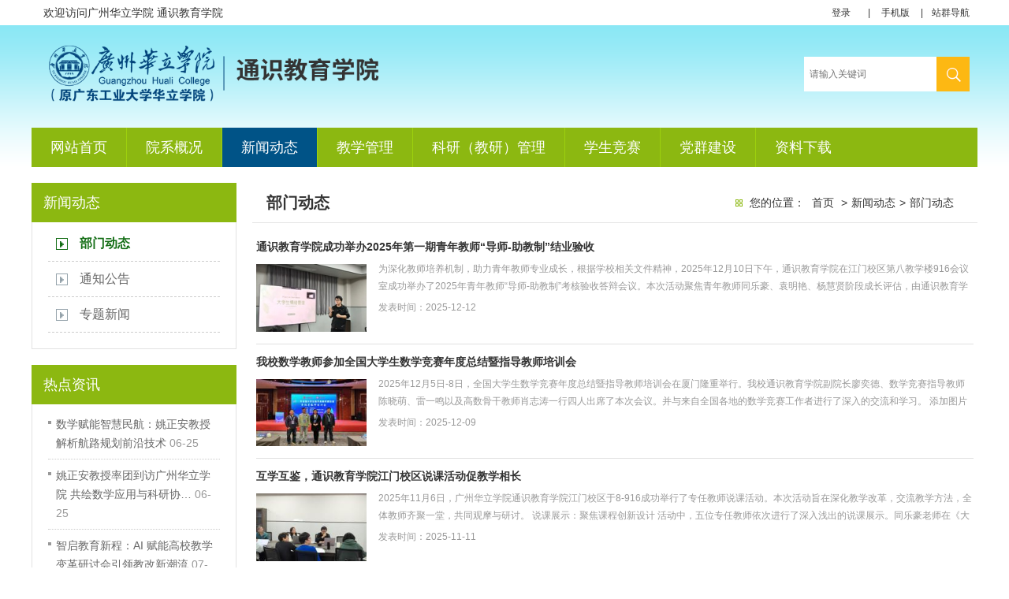

--- FILE ---
content_type: text/html; charset=utf-8
request_url: https://www.hualixy.edu.cn/tsjy/xwdt/bmdt
body_size: 20673
content:
<!DOCTYPE html>
<html>
<head>
    <meta http-equiv="Content-Type" content="text/html; charset=utf-8" />
    <meta name="application-name" content="通识教育学院" />
    <meta http-equiv="X-UA-Compatible" content="IE=edge" />
    <meta name="renderer" content="webkit" />
    <meta name="format-detection" content="telephone=no, email=no">
    <meta name="HandheldFriendly" content="true" />
        <meta http-equiv="Content-Security-Policy"
      content="script-src 'self' 'unsafe-inline' 'unsafe-eval' blob: *.map.baidu.com *.bdimg.com res.wx.qq.com https://robot.chaoxing.com;">

    
    
    <meta name ="SiteName" content = "通识教育学院" />
<meta name ="SiteDomain" content = "www.hualixy.edu.cn" />
<meta name ="SiteIDCode" content = "0000001" />
<meta name ="ColumnName" content = "部门动态" />
<meta name ="ColumnDescription" content = "部门动态" />
<meta name ="ColumnKeywords" content = "部门动态" />
<meta name ="ColumnType" content = "部门动态" />
<meta name ="Keywords" content = "" />
<meta name ="Description" content = "部门动态" />
<meta name ="SiteId" content = "39" />

      
    <title>部门动态_新闻动态_通识教育学院</title>

    <link href="/content/_common/base/css/power.css?v=UF7NDy7vBxTs8B6u7kwgvEO4gPaRKEpkVWI0kAH8c1k" rel="stylesheet" />

    

<script src="/content/_common/assets/scripts/jquery.min.js?v=_xUj-3OJU5yExlq6GSYGSHk7tPXikynS7ogEvDej_m4"></script>
<script src="/content/_common/assets/scripts/jquery-migrate.min.js?v=Ap4KLoCf1rXb52q-i3p0k2vjBsmownyBTE1EqlRiMwA"></script>
    <script src="/content/_common/assets/scripts/js.cookie.js?v=fSOF1sQ7YWzpm5g9GTJEMuHwRVYeXuKA1RgI-Y-FJkQ"></script>
    <script src="/content/_common/base/js/webcommon.js?v=t5B8onondW9lxvgn3RWhC3cGsn1YeRQMoMVvs9L3llM"></script>
    <script src="/content/_common/base/js/layer/layer.js?v=7ulLQZouH0p6VGUW90LUI9QTNlL8MitIZ-oprJ0wBTA"></script>
    <script src="/content/_common/base/js/jquery.superslide.js?v=6XrVZHrtzDKVIDzMshZWv9f7laWjnmGIkSwRUIzzV3I"></script>
    <script src="/content/_common/assets/scripts/qrcode.min.js?v=VwTSk-oDc8NacK7415pFFRIgTj-o9BNTdIxOht_a-q0"></script>
    <script src="/content/_common/base/js/power.core.js?v=cYSjDbZrltWFgiot-8ZB55IcEc08NXtMhZktzgzcKj8"></script>
    <script src="/content/_common/base/js/power.security.csrf.js?v=-NeDFzKy4NqA-WcwXnwG7GQS7J55rKlQwwA1P9qfbCQ"></script>
    <script>var date = Date.now(); document.write('<script src="/content/_common/base/js/power.config.js?v=' + (date - date % (60 * 1000)) + '"><\/script>')</script>
    <script src="/content/_common/base/js/power.loadgrayscale.js?v=Sm1ocbV1_PODjNpvrPPtDIR4SbK_ftf2ZkIkhtutfGs"></script>
    <script src="/content/_common/assets/scripts/js-xss-1.0.14.js?v=gXfKF4SfsQggRzt5--R_1qzX_ALk0NUX4SyKT4W9CVM"></script>
    <script src="/content/_common/base/js/power.ui.captcha.js?v=oh1zdVve3WSSdWQyzCHqvJBqLfGh0yaQo2RDSuQcEj4"></script>
    <script src="/content/_common/base/js/power.ui.js?v=4bk3A-8w6gzoB3GTx1WkzlIGyYB0qkgw4BR2waCJimU"></script>

    
    <link href="/content/tsjy/base/css/module.css?v=uaIkXcbs1m2aSzGjQvPIkWF9eXcP_uBfoYDZ4_RmgrA" rel="stylesheet" type="text/css" />
    <link href="/content/tsjy/base/css/default.css?v=zf4JVQIgSVPVeHJfr_XfJJX99P0zE-CGxYjvrnuHwn0" rel="stylesheet" type="text/css" />
    
    <link href="/content/tsjy/contentmanage/css/page.css?v=j182ZnZp9wW5tYBmpcpVCxrUhCpqefy6YG17vV5UhVs" rel="stylesheet" />


</head>
<body>
    
<style>
/* 浏览器兼容提示 */
body.showBrowserTipsSkip{height: 100%; padding: 0px; margin: 0px; overflow: hidden;}
.browser-tips-wrap{position:fixed; _position: absolute; left:0; top:0; right:0; bottom:0; z-index:99999; width: 100%; height: 100%; margin: 0px; padding: 0px; display: none; }
.browser-tips-wrap a{color:#333333; transition:0.5s; text-decoration: none;}
.browser-tips-wrap a:hover{color:#cc9900}
.browser-tips-wrap ul,
.browser-tips-wrap li{margin:0px; padding:0px; list-style:none;}
.browser-tips-wrap img{padding:0px; margin:0px; border:none; vertical-align:middle;}
.browser-tips-wrap p{margin:0px; padding:0px; display:block;text-indent: 0; color:#333333}
.browser-tips-wrap p.btw-box-txt-indent{text-indent: 2em}
.browser-tips-wrap .btw-maks{position:absolute;left:0; top:0; right:0; bottom:0; height: 100%; width: 100%; background:#000000;  z-index:1; filter:alpha(opacity=50); opacity:0.5; }
.browser-tips-wrap .btw-box{position:absolute;left:50%;top:50%;background:#ffffff;z-index:2;box-shadow: 0px 15px 8px rgba(0, 0, 0, 0.2);border-radius: 15px;width: 820px;height: 340px;margin-left: -450px;margin-top: -210px;box-sizing: content-box;padding: 40px;}
.browser-tips-wrap .btw-box-txt{text-align:left; font-size:16px; line-height:30px;}
.browser-tips-wrap .btw-box-txt p{text-align:left;font-size:16px;line-height: 40px;}
.browser-tips-wrap .btw-box-browsers ul{overflow:hidden;display:block;padding-top: 40px;}
.browser-tips-wrap .btw-box-browsers li{width:20%; float:left; text-align:center;}
.browser-tips-wrap .btw-box-browsers li span{text-align:center; height:30px; line-height:30px; overflow:hidden; display:block; font-size:14px; }
.browser-tips-wrap .btw-box-skip{text-align:right;padding-top: 60px;font-size:16px;}
.browser-tips-wrap .btw-box-skip a.skip-btn{float: right; background: #337ab7; border: 1px solid #2e6da4; padding: 0 10px; color: #fff; text-decoration: none; user-select: none; border-radius: 4px;}
.browser-tips-wrap .btw-box-skip a.skip-btn:hover{background-color: #286090; border-color: #204d74;}
body.showBrowserTipsSkip .browser-tips-wrap{display: block; }
</style>

<script>
    var browserTipsHtml = '<div class="browser-tips-wrap" id="browserTipsWrap"><div class="btw-box"><div class="btw-box-txt"><p>尊敬的用户，您好！</p><p class="btw-box-txt-indent">网站不支持您所使用的浏览器版本（可能会出现网页变形等问题）。为了更好地展示页面效果，请您使用以下浏览器（点击图标会跳转到相关浏览器的官方网站下载页面）。</p></div><div class="btw-box-browsers"><ul><li><a href="https://www.google.cn/chrome/" target="_blank"><img src="/content/_common/base/img/icon-browser/br-chrome.png" alt="Chrome"><span>Chrome</span></a></li><li><a href="http://www.firefox.com.cn/" target="_blank"><img src="/content/_common/base/img/icon-browser/br-firefox.png" alt="Firefox"><span>Firefox</span></a></li><li><a href="https://www.microsoft.com/zh-cn/edge" target="_blank"><img src="/content/_common/base/img/icon-browser/br-edge.png" alt="edge"><span>新Edge</span></a></li><li><a href="https://browser.360.cn/ee/" target="_blank"><img src="/content/_common/base/img/icon-browser/br-360.png" alt="360极速浏览器"><span>360极速浏览器</span></a></li><li><a href="https://browser.qq.com/" target="_blank"><img src="/content/_common/base/img/icon-browser/br-qq.png" alt="QQ浏览器"><span>QQ浏览器</span></a></li></ul></div><div class="btw-box-skip"><a href="javascript:closeUpdateBrowserTips();" class="skip-btn" id="browserTipsSkip">关闭提示</a></div></div><div class="btw-maks"></div></div>';
    document.write(browserTipsHtml);
    function updateBrowserTips(){
        // 判断是否IE
        function IEVersion() {
            var userAgent = navigator.userAgent; //取得浏览器的userAgent字符串  
            var isIE = userAgent.indexOf("compatible") > -1 && userAgent.indexOf("MSIE") > -1; //判断是否IE<11浏览器  
            var isEdge = userAgent.indexOf("Edge") > -1 && !isIE; //判断是否IE的Edge浏览器  
            var isIE11 = userAgent.indexOf('Trident') > -1 && userAgent.indexOf("rv:11.0") > -1;
            if(isIE) {
                var reIE = new RegExp("MSIE (\\d+\\.\\d+);");
                reIE.test(userAgent);
                var fIEVersion = parseFloat(RegExp["$1"]);
                if(fIEVersion == 7) {
                    return 7;
                } else if(fIEVersion == 8) {
                    return 8;
                } else if(fIEVersion == 9) {
                    return 9;
                } else if(fIEVersion == 10) {
                    return 10;
                } else {
                    return 6;//IE版本<=7
                }   
            } else if(isEdge) {
                return 'edge';//edge
            } else if(isIE11) {
                return 11; //IE11  
            }else{
                return "notIE";//不是ie浏览器
            }
        }

        // 获取cookie
        function getCookie(cname)
        {
            var name = cname + "=";
            var ca = document.cookie.split(';');
            for(var i=0; i<ca.length; i++) 
            {
                var c = ca[i].replace(" ","");
                if (c.indexOf(name)==0) return c.substring(name.length,c.length);
            }
            return "";
        }

        var ieVersion = IEVersion(); //获取IE版本

        // 内网版和强军版在IE8以下才提示
        if (("SmartUniversityPortal" == "SmartIntranetPortal" || "SmartUniversityPortal" == "SmartMilitaryPortal") && ieVersion != 6 && ieVersion != 7) {
            return;
        }

        var browserTipsSkipCookie = getCookie("browserTipsSkip") == "true"; // 获取是否跳过提示的cookie
        var isIE = ieVersion == "notIE";
        var bodyClass = "showBrowserTipsSkip";
        if(isIE || browserTipsSkipCookie) return;
        var body = document.getElementsByTagName("body")[0];
        body.className += " " + bodyClass;
    }

    function closeUpdateBrowserTips(){
        var cookieDay = 7; // 7天过期时间
        var d = new Date(); 
        d.setTime(d.getTime()+(cookieDay*24*60*60*1000)); 
        var expires = "expires="+d.toGMTString();
        var bodyClass = "showBrowserTipsSkip";
        var body = document.getElementsByTagName("body")[0];
        var bodyClassArr = body.className.split(' ');
        for(var i=0; i < bodyClassArr.length; i++)(bodyClassArr[i] === bodyClass)&&bodyClassArr.splice(i,1);
        body.className = bodyClassArr.join(" ");
        document.cookie="browserTipsSkip=true; " + expires + "; path=/";
    }

    updateBrowserTips();

</script>
    
<div class="wrap">
    




<div class="topBar">
    <div class="siteWidth">
        <div class="welcome">欢迎访问广州华立学院 通识教育学院</div>
        <div class="links">
            <dl>
                <dt>

<link href="/content/_common/base/css/power-userlogged.css?v=aVDUUjNzbMH__lNHiFXXlixg_SixXRAo0vvfnIkyjFM" rel="stylesheet" />
<div class="userLogged">
    <div class="userlogininfo"></div>
    <script src="/content/_common/assets/scripts/jquery.validate.js?v=S0LfPVIlQsY1s8g2OJWkKT9QS45cUojeTzeZBQmN0VU"></script>
    <script src="/content/_common/assets/scripts/jquery.validate.unobtrusive.js?v=SWKigRBQvgUdr1HcfzkojMOJMYUqXh6uTgWBBhoDc5Y"></script>
    <script src="/content/_common/assets/scripts/i18n/jquery.validate.locale_zh.js?v=xM_rFD3MuYS_nmb4zbU9wiYRNKmaUFCB_ApUaqCL_mo"></script>
    <script src="/content/_common/base/js/jquery.validate_custom.js?v=h7WghS3-BG7i8FPA6Ft2QoOzRiVereUtVrNei2NFL9Q"></script>
    <script src="/content/_common/base/js/encrypt/bigint.js?v=Yddb8KbNL8f8qmxuC-F5Bwmbn_jSanlQteJDiY5zWmM"></script>
    <script src="/content/_common/base/js/encrypt/encrypt.js?v=QKPNAJ8Y-fSw7Sl7bvL7KGCrqLIi6-uicuguP0EwJzs"></script>
    <script src="/content/_common/base/js/encrypt/barrett.js?v=HthcGdhPyvlbMQ5OMESQz6goRYWO0jwZw_KFi74V4aI"></script>
    <script src="/content/_common/base/js/encrypt/common.js?v=gl0v13Ehifo7iZmxujHHolbIkqegE79ATbwVfCLpqPU"></script>
    <script src="/content/_common/base/js/power.phonemessagevalidate.js?v=0ntgXoCgWGczFH_ajKpLVQh4NkM1JYos_vXd8CgtK0c"></script>
    <script>
        $(function () {

            $(".userlogininfo").on('click','[data-loginbutton = loginbutton]',function () {

                if ($("#login-body .enabledvalidcode")[0].style.display != "none") {
                    refreshValidateCode();
                }

                $("[data-userlogin=userLoginDialog]").css("display", "block");
                $("[data-userlogindialog=userLoginDialog]").css("display", "block");
                $(".password-field input[name=UserName]").val("");
                $(".password-field input[name=Password]").val("");
                $(".enabledvalidcode input[name=ValidateCode]").val("");
                $(".phone-field input[name=PhoneMessageValidateCode]").val("");
                $(".phone-field input[name=PhoneNumber]").val("");
                $("#login-body .errormessage").html("");
                $.refreshCsrf();
            });

            function refreshValidateCode() {

                $('[data-type=captcha]')
                    .each(function () {
                        var $captchaImage = $('<img>'),
                            self = $(this),
                            setting = self.data();
                        if (self.find("img").length === 0) {
                            $captchaImage.attr('title', '看不清？换一张');
                            $captchaImage.attr('src', setting.captchaUrl);
                            $captchaImage.click(function () {
                                $captchaImage.attr('src', setting.captchaUrl + '?code=' + Math.random());
                            });
                            self.append($captchaImage);
                        }
                    });
            }
        });
    </script>
</div>

</dt>
            </dl>
            <s class="split">|</s>
            <dl class="phone">
                <dt><a href="/ForceUserAgent/ForceUserAgent?useragent=phone">手机版</a></dt>
                <dd><div data-content="https://www.hualixy.edu.cnhttp//www.hualixy.edu.cn/tsjy/xwdt/bmdt" data-powertype="qrcode" data-size="100"></div><i></i></dd>
            </dl>
            <s class="split">|</s>
            

<dl class="site" id="siteLast">
    <dt>站群导航</dt>
    <dd>
            <h3 class="h"><span><a href="https://www.hualixy.edu.cn" target="_bank">广州华立学院</a></span></h3>
                <h3><span>行政机构</span><i></i></h3>
                <ul>
                            <li><a href="https://www.hualixy.edu.cn/xb">学校办公室</a></li>
                            <li><a href="https://www.hualixy.edu.cn/dw">党建网</a></li>
                            <li><a href="https://www.hualixy.edu.cn/jwc">教务处</a></li>
                            <li><a href="https://www.hualixy.edu.cn/xsc">学生处</a></li>
                            <li><a href="https://www.hualixy.edu.cn/zlpg">教学质量监控与评估中心</a></li>
                            <li><a href="https://www.hualixy.edu.cn/fzb">法治与合规办公室</a></li>
                            <li><a href="https://www.hualixy.edu.cn/rsc">人事处</a></li>
                            <li><a href="https://www.hualixy.edu.cn/kyc">科研处</a></li>
                            <li><a href="https://www.hualixy.edu.cn/zsb">招生处</a></li>
                            <li><a href="https://www.hualixy.edu.cn/youth">团委</a></li>
                            <li><a href="https://www.hualixy.edu.cn/cxcy">华立创新创业园</a></li>
                            <li><a href="https://www.hualixy.edu.cn/zwc">总务处</a></li>
                            <li><a href="https://www.hualixy.edu.cn/sbc">实验室与设备管理处</a></li>
                            <li><a href="https://www.hualixy.edu.cn/lib">图书馆</a></li>
                            <li><a href="https://www.hualixy.edu.cn/jxjy">继续教育学院</a></li>
                            <li><a href="https://www.hualixy.edu.cn/jmxq">江门校区</a></li>
                            <li><a href="https://www.hualixy.edu.cn/jyzd">就业指导中心</a></li>
                            <li><a href="https://www.hualixy.edu.cn/xwjx">校企合作 / 产教融合</a></li>
                            <li><a href="https://www.hualixy.edu.cn/bwk">保卫处</a></li>
                            <li><a href="https://www.hualixy.edu.cn/cwc">计划财务处</a></li>
                            <li><a href="https://www.hualixy.edu.cn/jsfzzx">教师发展中心</a></li>
                            <li><a href="https://www.hualixy.edu.cn/fzghc">发展规划处</a></li>
                            <li><a href="https://www.hualixy.edu.cn/dag">档案馆</a></li>
                </ul>
                <h3><span>教学单位</span><i></i></h3>
                <ul>
                            <li><a href="https://www.hualixy.edu.cn/cjxy">城建与资源勘探学院</a></li>
                            <li><a href="https://www.hualixy.edu.cn/cmys">传艺学部</a></li>
                            <li><a href="https://www.hualixy.edu.cn/glxy">管理学院</a></li>
                            <li><a href="https://www.hualixy.edu.cn/jdgc">智能制造学院</a></li>
                            <li><a href="https://www.hualixy.edu.cn/jsjx">计算机工程学院</a></li>
                            <li><a href="https://www.hualixy.edu.cn/wyxy">应用外国语学院</a></li>
                            <li><a href="https://www.hualixy.edu.cn/gjxy">国际教育学院</a></li>
                            <li><a href="https://www.hualixy.edu.cn/marx">马克思主义学院</a></li>
                            <li><a href="https://www.hualixy.edu.cn/tsjy">通识教育学院</a></li>
                            <li><a href="https://www.hualixy.edu.cn/jkhl">健康与护理学院</a></li>
                            <li><a href="https://www.hualixy.edu.cn/tyxy">体育学院</a></li>
                            <li><a href="https://www.hualixy.edu.cn/yxy">药学院</a></li>
                            <li><a href="https://www.hualixy.edu.cn/shyjy">教育学院/侨乡与海外华人社会研究院</a></li>
                            <li><a href="https://www.hualixy.edu.cn/sxy">商学院</a></li>
                </ul>
                <h3><span>其他</span><i></i></h3>
                <ul>
                            <li><a href="https://www.hualixy.edu.cn/xyb">校友办</a></li>
                            <li><a href="https://www.hualixy.edu.cn/gh">校工会</a></li>
                            <li><a href="https://www.hualixy.edu.cn/nic">信息化办公室</a></li>
                </ul>
    </dd>
</dl>
        </div>
    </div>
</div>
<script>hover($(".topBar #siteLast,.topBar .phone"),"on"); </script>
<!-- header S -->
<header id="header">
    <div class="siteWidth logoBar">
        <h1 class="logo" title="通识教育学院">
            <a href="https://www.hualixy.edu.cn/tsjy"><img src="/upload/tsjy/site/logo/image/1dd428636cbf4918aa2d2117364bbd94.png" /></a>
        </h1>

       
<link href="/content/_common/search/css/modal.css?v=Eq2HvNRD46BFrtEkcZ8PDLS9O6TlQIwmf5RHmy23ggg" rel="stylesheet" />
<div class="s-form">
    <div class="input-box">
        <input type="text" class="from-control" id="inputkeyword" maxlength="50" name="wd" data-url="/tsjy/s?ac=w" placeholder="请输入关键词" spellcheck="false">
        <div class="dropdown-word dropdown-word-subsite">
            <ul></ul>
        </div>
    </div>
    <div class="btn-box">

        <input type="submit" id="search" class="btn search" data-val-captcha-visible-url="/captcha/IsValCodeVisible" onclick="gSearch();" value="搜 索">

    </div>
    


<div class="s-hot-search" style="float: none;" hidden>
    <span>热门搜索：</span>
</div>

<script type="text/javascript">
    $(function () {
        $.ajax({
            type: 'get',
            url: '/SearchKeyword/AjaxGetHotSearch',
            data: { 'count': 4 },
            dataType: 'json',
            success: function (data) {
                if (data) {
                    $(".s-hot-search").show();
                    var keywords = data.split(',');
                    var aHtml = "";
                    for (var i = 0; i < keywords.length; i++) {
                        var searchUrl = '/tsjy/s?sid=0&wd=' + keywords[i];
                        aHtml += '<a href="javascript:void(0);" data-searchurl="' + searchUrl + '" title="' + keywords[i] + '">' + getKeyword(keywords[i]) + '</a>';
                        if (i < keywords.length - 1) {
                            aHtml += " <span> | </span>";
                        }
                    }

                    $(".s-hot-search span").after(aHtml);
                } else {
                    $(".s-hot-search").hide();
                }
            }
        });

        function getKeyword(keyword) {
            if (keyword.length > 10) {
                return keyword.substring(0, 10) + "...";
            } else {
                return keyword;
            }
        }
    })
</script>
</div>


<div id="VolidateCodeDiv" class="modal in" aria-hidden="false" style="display: none;">
    <div class="modal-dialog">
        <div class="modal-content">
            <div class="modal-header">
                <button type="button" class="close"><span aria-hidden="true">×</span></button>
                <h4 class="modal-title">搜索过于频繁，请输入验证码</h4>
            </div>
            <div class="modal-body">
                <div class="container-fluid">
                    <div style="max-height: 600px;">
                        <input id='js-ticket-search' name='CaptchaTicket' type='hidden' data-val='true' data-val-required='请点击验证!'>
                        <input id='js-ticketId-search' name='CaptchaTicketId' type='hidden'>
                        <input id='js-btn-verify-search' type='button' value='点击验证' class='form-control btn btn-gray btn-block'>
                        <span class='field-validation-valid' hidden data-valmsg-for='Ticket' id='captchaticketvalid-search' data-valmsg-replace='true'></span>
                        <input data-val="true" data-val-captcha-url="/captcha/validate" id="SearchValidateCode" type="hidden">
                    </div>
                </div>
            </div>
            <div class="modal-footer">
                <a class="btn btn-sm btn-primary" id="confirmNotApprove" data-ajax="true" data-id="search">确定</a>
            </div>
        </div>
    </div>
</div>
<div class="modal-backdrop in"></div>
<script src="/content/_common/base/js/power.security.csrf.js?v=-NeDFzKy4NqA-WcwXnwG7GQS7J55rKlQwwA1P9qfbCQ"></script>
<script src="/content/_common/fulltextsearch/js/default-site-search-box.js?v=C-QFc-5uU4lpEz8BzWthxi8acv3OLZ5rOH3N1XGgObw"></script>
<script src="/content/_common/fulltextsearch/js/power.fulltextsearch.captchamodal.js?v=hT7CVNM-68nN7BpWTyZeI3VD_rxZ38xxglfPd7CXRlQ"></script>
<script src="/content/_common/fulltextsearch/js/power.fulltextsearch.wordselect.js?v=jNUasJ1spRDmFU0gmiHmD94gK2NsrBbu7SV5QS7gCpU"></script>
<script>
    document.getElementById("inputkeyword").onkeydown = function (e) {
        e = e || window.event;
        if (e.keyCode == 13) {
            gSearch();
        }
    };

    function checkChinese(obj) {
        if (obj.length != 0) {
            if (obj.match(/^[\u4e00-\u9fa5]+$/))
                return true;
            else
                return false;
        } else {
            return false;
        }
    }
    function textlength(str) {
        var len = 0;
        for (var i = 0; i < str.length; i++) {
            var c = str.charCodeAt(i);
            //单字节加1
            if ((c >= 0x0001 && c <= 0x007e) || (0xff60 <= c && c <= 0xff9f)) {
                len++;
            }
            else {
                len += 2;
            }
        }

        return len;
    };

    function gSearch() {
        var normalsearch = $("#normalsearch").val();
        var searchitemid = $('#searchitemid').val();
        var keyword = document.getElementById('inputkeyword').value;

        var kword = '';
        var isSearch = true;
        // 判断关键词是否含有空格
        if (keyword.indexOf(" ") > -1) {
            var arr = keyword.split(' ');
            var ii = arr.length;
            while (ii--) {
                // 判断是中文还是英文
                if (checkChinese(arr[ii])) {
                    //判断中文字节是否大于2个字，少于2个字移除。
                    if (textlength(arr[ii]) < 4) {
                        arr.splice(ii, 1);
                    }
                }
            }

            kword = arr.join(' ');
        }
        else {
            // 不含有空格就判断是中文还是英文
                if (keyword.length < 2) {
                    //判断中文字节是否大于2个字，少于2个字提示。
                    alert("搜索关键词要大于2个字！");
                    isSearch = false;
                } else {
                    kword = keyword;
                }
        }

        //少于2个字不允许搜索。
        if (!isSearch) {
            return;
        }

        keyword = kword;

        if (keyword == '' || keyword == "请输入关键词") {
            alert("请输入关键词");
        } else {
            var params = "";
            if (normalsearch && normalsearch === 'true') {
                params += '&st=2' +
                    '&ns=' +
                    normalsearch +
                    '&siid=' +
                    searchitemid;
            }
          validateCode(function () {
                var captchaTicketId = $("input[name=CaptchaTicketId]").val();
                var captchaTicket = $("input[name=CaptchaTicket]").val();
                window.location =
                    '/tsjy/s?sid=39&wd=' +
                    encodeURIComponent(keyword) +
                    params +
                    '&cti=' +
                    captchaTicketId +
                    '&ct=' +
                    captchaTicket;
            });
        }
    }
</script>

    </div>

    <div class="nav">
        <div class="siteWidth">
            

<ul id="mainNav" class="mainNav">
    <li class="li1 first1" id="li-home">
        <h3 class="h1">
                <a class="a1" href='https://www.hualixy.edu.cn/tsjy'>网站首页</a>
        </h3>
    </li>

        <li class="li1 hasUl1" id="li-yxgk">
            <h3 class="h1">
                <a class="a1" href="/tsjy/yxgk" title="院系概况">院系概况</a>
            </h3>
                <ul class="ul1">
                        <li class="li2 first2 hasUl2" id="li-yxjj">
                            <h3 class="h2"><a class="a2" href="/tsjy/yxgk/yxjj" title="院系简介">院系简介</a></h3>
                        </li>
                        <li class="li2 hasUl2" id="li-szdw">
                            <h3 class="h2"><a class="a2" href="/tsjy/yxgk/szdw" title="师资队伍">师资队伍</a></h3>
                        </li>
                        <li class="li2 hasUl2" id="li-yxjg">
                            <h3 class="h2"><a class="a2" href="/tsjy/yxgk/yxjg" title="院系架构">院系架构</a></h3>
                        </li>
                        <li class="li2 last2 hasUl2" id="li-yxfc">
                            <h3 class="h2"><a class="a2" href="/tsjy/yxgk/yxfc" title="院系风采">院系风采</a></h3>
                        </li>
                </ul>
        </li>
        <li class="li1 hasUl1 on1" id="li-xwdt">
            <h3 class="h1">
                <a class="a1" href="/tsjy/xwdt" title="新闻动态">新闻动态</a>
            </h3>
                <ul class="ul1">
                        <li class="li2 first2 hasUl2 on2" id="li-bmdt">
                            <h3 class="h2"><a class="a2" href="/tsjy/xwdt/bmdt" title="部门动态">部门动态</a></h3>
                        </li>
                        <li class="li2 hasUl2" id="li-tzgg">
                            <h3 class="h2"><a class="a2" href="/tsjy/xwdt/tzgg" title="通知公告">通知公告</a></h3>
                        </li>
                        <li class="li2 last2 hasUl2" id="li-ztxw">
                            <h3 class="h2"><a class="a2" href="/tsjy/xwdt/ztxw" title="专题新闻">专题新闻</a></h3>
                        </li>
                </ul>
        </li>
        <li class="li1 hasUl1" id="li-jxgl">
            <h3 class="h1">
                <a class="a1" href="/tsjy/jxgl" title="教学管理">教学管理</a>
            </h3>
                <ul class="ul1">
                        <li class="li2 first2 hasUl2" id="li-jxtz">
                            <h3 class="h2"><a class="a2" href="/tsjy/jxgl/jxtz" title="教学通知">教学通知</a></h3>
                        </li>
                        <li class="li2 hasUl2" id="li-jxzd">
                            <h3 class="h2"><a class="a2" href="/tsjy/jxgl/jxzd" title="教学制度">教学制度</a></h3>
                        </li>
                        <li class="li2 last2 hasUl2" id="li-jxdt">
                            <h3 class="h2"><a class="a2" href="/tsjy/jxgl/jxdt" title="教学动态">教学动态</a></h3>
                        </li>
                </ul>
        </li>
        <li class="li1 hasUl1" id="li-kyjygl">
            <h3 class="h1">
                <a class="a1" href="/tsjy/kyjygl" title="科研（教研）管理">科研（教研）管理</a>
            </h3>
                <ul class="ul1">
                        <li class="li2 first2 hasUl2" id="li-kytz">
                            <h3 class="h2"><a class="a2" href="/tsjy/kyjygl/kytz" title="科研通知">科研通知</a></h3>
                        </li>
                        <li class="li2 hasUl2" id="li-kyzd">
                            <h3 class="h2"><a class="a2" href="/tsjy/kyjygl/kyzd" title="科研制度">科研制度</a></h3>
                        </li>
                        <li class="li2 last2 hasUl2" id="li-kydtlxjt">
                            <h3 class="h2"><a class="a2" href="/tsjy/kyjygl/kydtlxjt" title="科研动态（立项、结题）">科研动态（立项、结题）</a></h3>
                        </li>
                </ul>
        </li>
        <li class="li1 hasUl1" id="li-xsjs">
            <h3 class="h1">
                <a class="a1" href="/tsjy/xsjs" title="学生竞赛">学生竞赛</a>
            </h3>
                <ul class="ul1">
                        <li class="li2 last2 hasUl2" id="li-xkjs">
                            <h3 class="h2"><a class="a2" href="/tsjy/xsjs/xkjs" title="学科竞赛">学科竞赛</a></h3>
                        </li>
                </ul>
        </li>
        <li class="li1 hasUl1" id="li-dqjs">
            <h3 class="h1">
                <a class="a1" href="/tsjy/dqjs" title="党群建设">党群建设</a>
            </h3>
                <ul class="ul1">
                        <li class="li2 first2 hasUl2" id="li-dzb">
                            <h3 class="h2"><a class="a2" href="/tsjy/dqjs/dzb" title="党支部">党支部</a></h3>
                        </li>
                        <li class="li2 last2 hasUl2" id="li-bmgh">
                            <h3 class="h2"><a class="a2" href="/tsjy/dqjs/bmgh" title="部门工会">部门工会</a></h3>
                        </li>
                </ul>
        </li>
        <li class="li1 last1" id="li-zlxz">
            <h3 class="h1">
                <a class="a1" href="/tsjy/zlxz" title="资料下载">资料下载</a>
            </h3>
        </li>
</ul>

    <script type="text/javascript">
        (function () {
            var navST;
            var navST1;
            var name = 'mainNav';
            var t = 200;
            var type = 2;
            var removeOn = 'False';
            var effect = 'fade';
            var appendItem = '#';
            var li = "#" + name + " li";
            var index = 0;

            if (!$("#" + name + " .li1").hasClass("on1")) {
                $("#" + name + " .li1").first().addClass("on1");
            } //默认第一个加.on1类
            index = $("#" + name + " .li1").index($("#" + name + " .on1"));

            //鼠标离开导航后，回复默认.on1类位置
            $("#" + name)
                .hover(
                    function () {
                        if (navST1 != null) {
                            clearTimeout(navST1);
                        }
                    },
                    function () {
                        navST1 = setTimeout(function () {
                            $("#" + name + " .li1").removeClass("on1").eq(index).addClass("on1");
                        },
                            500);
                    }
                );

            if (type == '1') {
                li = "#" + name + " .li1";
            }
            if (appendItem != '#') { //插入内容
                var appendHtml = $(appendItem).html();
                $(li).first().append(appendHtml);
                $(appendItem).remove();
            }

            if (type == '3') {
                $("#" + name + " .on1").find("ul").first().show();
            }

            $(li)
                .hover(function () {
                    var curItem = $(this);
                    var onNum = (curItem.attr("class").split(" "))[0].replace("li", "");
                    $(li).removeClass("on" + onNum);
                    curItem.addClass("on" + onNum);
                    navST = setTimeout(function () { //延时触发

                        if ($("ul:first", curItem).css("display") != "block") {
                            $(li + " .ul" + onNum).hide();
                            if (effect == 'fade') {
                                $("ul:first", curItem).fadeIn(t);
                            } else {
                                $("ul:first", curItem).slideDown(t);
                            }
                        };
                        navST = null;
                    },
                        t);
                },
                    function () {
                        if (navST != null) {
                            clearTimeout(navST);
                        }
                        if (type == '1' || type == '2') {
                            if (effect == 'fade') {
                                $(this).find("ul").first().fadeOut(t);
                            } else {
                                $(this).find("ul").first().slideUp(t);
                            }
                        }
                        if (removeOn == 'True') {
                            $(this).removeClass("on1");
                        }
                    },
                    t); //end hover
        })()
    </script>

        </div>
    </div>

</header>
<!-- header E -->

    

<span data-power-nodehits-action="/tsjy/contentmanage/ajax/updatenodehitcount" data-power-nodehits-nodeid="3800006" display="none"></span>

<!-- content S -->
<div id="content">
    <!-- side S -->
    <aside class="side">
        

        <div id="sideMenu" class="sideBox">
            <div class="hd">
                <h3><span>新闻动态</span></h3>
            </div>
            <div class="bd">
                <ul class="menuList">
                        <li class="on"><a href="/tsjy/xwdt/bmdt" title="部门动态">部门动态</a></li>
                        <li><a href="/tsjy/xwdt/tzgg" title="通知公告">通知公告</a></li>
                        <li><a href="/tsjy/xwdt/ztxw" title="专题新闻">专题新闻</a></li>
                </ul>
            </div>
        </div>


    <div id="datalist"></div>
<input data-ajax="true" data-ajax-areaName="" data-ajax-cacheMinutes="60" data-ajax-method="Post" data-ajax-mode="after" data-ajax-parameter="{&quot;nodeid&quot;:3800006}" data-ajax-partial-view-name="侧栏-热点资讯" data-ajax-update="#datalist" data-ajax-url="/tsjy/Ajax/AjaxPartial" data-ui-type="ajaxpartial" type="hidden"></input>
    </aside>
    <!-- side E -->
    <!-- mainContent S -->
    <div class="mainContent">
        <div class="mainBox">
            <div class="mHd">
                <div class="path">
<em>您的位置： </em><a href="/tsjy/">首页</a>
&gt;<a href="/tsjy/xwdt" title="新闻动态">新闻动态</a>&gt;<a href="/tsjy/xwdt/bmdt" title="部门动态">部门动态</a></div>
                <h3><span>部门动态</span></h3>
            </div>
            <div class="mBd">

                <!-- 正文内容 S -->
                




                <ul class="pageTPList">
                    

<li class="first">

    <div class="title">
        <a target="_blank" class="tit" href="/tsjy/xwdt/bmdt/content_76370" title="通识教育学院成功举办2025年第一期青年教师“导师-助教制”结业验收">通识教育学院成功举办2025年第一期青年教师“导师-助教制”结业验收</a>
    </div>

        <div class="pic">
            <a target="_blank" href="/tsjy/xwdt/bmdt/content_76370">
                <img alt="通识教育学院成功举办2025年第一期青年教师“导师-助教制”结业验收" src="/upload/tsjy/contentmanage/article/image/2025/12/12/183509e5b42a437d819e580f363b09db_180_110.jpg" />
            </a>
        </div>

    <div class="con">

            <div class="intro">
为深化教师培养机制，助力青年教师专业成长，根据学校相关文件精神，2025年12月10日下午，通识教育学院在江门校区第八教学楼916会议室成功举办了2025年青年教师“导师-助教制”考核验收答辩会议。本次活动聚焦青年教师同乐豪、袁明艳、杨慧贤阶段成长评估，由通识教育学院组织，考核评审小组全程参...            </div>

        <div class="others">
                <span class="node">[部门动态]</span>
                <span class="date">发表时间：2025-12-12</span>
        </div>

    </div>

</li>


<li class="">

    <div class="title">
        <a target="_blank" class="tit" href="/tsjy/xwdt/bmdt/content_76228" title="我校数学教师参加全国大学生数学竞赛年度总结暨指导教师培训会">我校数学教师参加全国大学生数学竞赛年度总结暨指导教师培训会</a>
    </div>

        <div class="pic">
            <a target="_blank" href="/tsjy/xwdt/bmdt/content_76228">
                <img alt="我校数学教师参加全国大学生数学竞赛年度总结暨指导教师培训会" src="/upload/tsjy/contentmanage/article/image/2025/12/09/5970393a9f22402f812252c267714431_180_110.jpg" />
            </a>
        </div>

    <div class="con">

            <div class="intro">
2025年12月5日-8日，全国大学生数学竞赛年度总结暨指导教师培训会在厦门隆重举行。我校通识教育学院副院长廖奕德、数学竞赛指导教师陈晓萌、雷一鸣以及高数骨干教师肖志涛一行四人出席了本次会议。并与来自全国各地的数学竞赛工作者进行了深入的交流和学习。
添加图片描述本次会议由中国数学会指导...            </div>

        <div class="others">
                <span class="node">[部门动态]</span>
                <span class="date">发表时间：2025-12-09</span>
        </div>

    </div>

</li>


<li class="">

    <div class="title">
        <a target="_blank" class="tit" href="/tsjy/xwdt/bmdt/content_75349" title="互学互鉴，通识教育学院江门校区说课活动促教学相长">互学互鉴，通识教育学院江门校区说课活动促教学相长</a>
    </div>

        <div class="pic">
            <a target="_blank" href="/tsjy/xwdt/bmdt/content_75349">
                <img alt="互学互鉴，通识教育学院江门校区说课活动促教学相长" src="/upload/tsjy/contentmanage/article/image/2025/11/13/5f418922d93d4e9685aa4c4a7a643aa0_180_110.jpg" />
            </a>
        </div>

    <div class="con">

            <div class="intro">
2025年11月6日，广州华立学院通识教育学院江门校区于8-916成功举行了专任教师说课活动。本次活动旨在深化教学改革，交流教学方法，全体教师齐聚一堂，共同观摩与研讨。
说课展示：聚焦课程创新设计
活动中，五位专任教师依次进行了深入浅出的说课展示。同乐豪老师在《大学生心理学》说课中，重点介...            </div>

        <div class="others">
                <span class="node">[部门动态]</span>
                <span class="date">发表时间：2025-11-11</span>
        </div>

    </div>

</li>


<li class="">

    <div class="title">
        <a target="_blank" class="tit" href="/tsjy/xwdt/bmdt/content_75347" title="广州华立学院通识教育学院举办“课程负责人说课程”活动 深化内涵建设助力合格评估​">广州华立学院通识教育学院举办“课程负责人说课程”活动 深化内涵建设助力合格评估​</a>
    </div>

        <div class="pic">
            <a target="_blank" href="/tsjy/xwdt/bmdt/content_75347">
                <img alt="广州华立学院通识教育学院举办“课程负责人说课程”活动 深化内涵建设助力合格评估​" src="/upload/tsjy/contentmanage/article/image/2025/11/13/f34f5d2235424209b5f5c0a85b104608_180_110.jpg" />
            </a>
        </div>

    <div class="con">

            <div class="intro">
为深入推进课程内涵建设，广州华立学院通识教育学院（江门校区）于近日成功举办了“课程负责人说课程”专题教研活动。学院全体教师齐聚一堂，共同观摩研讨，交流教学经验。
会议由学院教学副院长朱铁丹主持，特邀凌征球教授、刘健教授、王经雨副教授、付杰婵副教授担任点评专家。本次活动旨在通过课...            </div>

        <div class="others">
                <span class="node">[部门动态]</span>
                <span class="date">发表时间：2025-11-10</span>
        </div>

    </div>

</li>


<li class="">

    <div class="title">
        <a target="_blank" class="tit" href="/tsjy/xwdt/bmdt/content_75345" title="通识教育学院“任课教师说教学”活动暨迎评促建说课研讨会">通识教育学院“任课教师说教学”活动暨迎评促建说课研讨会</a>
    </div>

        <div class="pic">
            <a target="_blank" href="/tsjy/xwdt/bmdt/content_75345">
                <img alt="通识教育学院“任课教师说教学”活动暨迎评促建说课研讨会" src="/upload/tsjy/contentmanage/article/image/2025/11/13/9f37712afaba4c05bc7485a04b7de397_180_110.jpg" />
            </a>
        </div>

    <div class="con">

            <div class="intro">
通识教育学院于11月6日在学院会议室举办“任课教师说教学”活动。本次活动是学校“三说”系列活动的第三阶部分，围绕“以‘说’促评建、深化内涵建设、提升教学质量”主题，通过任课教师说课与专家点评相结合的方式，系统梳理教学环节，理清课程建设思路，凝练应用型人才培养特色，深化OBE教学改革...            </div>

        <div class="others">
                <span class="node">[部门动态]</span>
                <span class="date">发表时间：2025-11-10</span>
        </div>

    </div>

</li>


<li class="">

    <div class="title">
        <a target="_blank" class="tit" href="/tsjy/xwdt/bmdt/content_75310" title="通识教育学院召开期中教学质量检查教师座谈会">通识教育学院召开期中教学质量检查教师座谈会</a>
    </div>

        <div class="pic">
            <a target="_blank" href="/tsjy/xwdt/bmdt/content_75310">
                <img alt="通识教育学院召开期中教学质量检查教师座谈会" src="/upload/tsjy/contentmanage/article/image/2025/11/12/f55933473317473983dd0698616a0579_180_110.png" />
            </a>
        </div>

    <div class="con">

            <div class="intro">
广州华立学院通识教育学院组织全体教师召开期中教学质量座谈会，学院两校区分别于2025年11月5日、6日就教学管理、教室环境、教师工作量及后勤保障等多项议题进行了深入讨论。会议旨在倾听一线教师声音，共同推动校园管理与服务水平的提升。
一、广州校区教师座谈会---聚焦教学环境优化，共商教学质...            </div>

        <div class="others">
                <span class="node">[部门动态]</span>
                <span class="date">发表时间：2025-11-07</span>
        </div>

    </div>

</li>


<li class="">

    <div class="title">
        <a target="_blank" class="tit" href="/tsjy/xwdt/bmdt/content_75087" title="通识教育学院举办“课程负责人说课程”活动 深化内涵建设助力本科教学工作合格评估">通识教育学院举办“课程负责人说课程”活动 深化内涵建设助力本科教学工作合格评估</a>
    </div>

        <div class="pic">
            <a target="_blank" href="/tsjy/xwdt/bmdt/content_75087">
                <img alt="通识教育学院举办“课程负责人说课程”活动 深化内涵建设助力本科教学工作合格评估" src="/upload/tsjy/contentmanage/article/image/2025/11/06/db3abbef9ca74f819c64bdba5dad672d_180_110.jpg" />
            </a>
        </div>

    <div class="con">

            <div class="intro">
为迎接明年本科教学工作合格评估，结合期中教学检查工作，通识教育学院于11月5日在学院会议室举办了“课程负责人说课程”活动。本次活动是学校以"说"促评建、深化内涵建设、提升教学质量“三说”系列活动中的第二部分，旨在通过课程负责人说课与专家点评相结合的方式，系统梳理课程教学环节，理清课...            </div>

        <div class="others">
                <span class="node">[部门动态]</span>
                <span class="date">发表时间：2025-11-06</span>
        </div>

    </div>

</li>


<li class="">

    <div class="title">
        <a target="_blank" class="tit" href="/tsjy/xwdt/bmdt/content_75090" title="精研课堂，磨砺成长：广州华立学院通识教育学院物理教研室开展青年教师磨课活动">精研课堂，磨砺成长：广州华立学院通识教育学院物理教研室开展青年教师磨课活动</a>
    </div>

        <div class="pic">
            <a target="_blank" href="/tsjy/xwdt/bmdt/content_75090">
                <img alt="精研课堂，磨砺成长：广州华立学院通识教育学院物理教研室开展青年教师磨课活动" src="/upload/tsjy/contentmanage/article/image/2025/11/06/72663725f07e4ccb9fe814bd3b69033a_180_110.jpg" />
            </a>
        </div>

    <div class="con">

            <div class="intro">
为夯实青年教师教学基本功，提升课堂教学质量，营造潜心教学、追求卓越的教研氛围，2025年10月29日，广州华立学院通识教育学院物理教研室成功举办了一场精彩纷呈的青年教师磨课活动。本次活动特邀中山大学赵福利教授、华南师范大学吴先球教授、暨南大学刘绘教授三位资深专家莅临指导，与教研室全体...            </div>

        <div class="others">
                <span class="node">[部门动态]</span>
                <span class="date">发表时间：2025-11-06</span>
        </div>

    </div>

</li>


<li class="">

    <div class="title">
        <a target="_blank" class="tit" href="/tsjy/xwdt/bmdt/content_75089" title="广纳贤言，提质赋能：物理教研室召开教学大纲修订专家研讨会">广纳贤言，提质赋能：物理教研室召开教学大纲修订专家研讨会</a>
    </div>

        <div class="pic">
            <a target="_blank" href="/tsjy/xwdt/bmdt/content_75089">
                <img alt="广纳贤言，提质赋能：物理教研室召开教学大纲修订专家研讨会" src="/upload/tsjy/contentmanage/article/image/2025/11/06/dde82acc78024dc68101c8f96c816011_180_110.jpg" />
            </a>
        </div>

    <div class="con">

            <div class="intro">
为深入贯彻新时代高等教育改革精神，进一步提升物理课程质量与育人实效，近日，广州华立学院通识教育学院物理教研室成功举办了教学大纲修订研讨会。学院特邀中山大学赵福利教授、华南师范大学吴先球教授及暨南大学刘绘教授三位知名专家莅临指导，为我院物理课程体系的优化把脉问诊、献计献策。
添加...            </div>

        <div class="others">
                <span class="node">[部门动态]</span>
                <span class="date">发表时间：2025-11-06</span>
        </div>

    </div>

</li>


<li class="last">

    <div class="title">
        <a target="_blank" class="tit" href="/tsjy/xwdt/bmdt/content_75312" title="通识教育学院召开期中教学质量检查师生座谈会">通识教育学院召开期中教学质量检查师生座谈会</a>
    </div>

        <div class="pic">
            <a target="_blank" href="/tsjy/xwdt/bmdt/content_75312">
                <img alt="通识教育学院召开期中教学质量检查师生座谈会" src="/upload/tsjy/contentmanage/article/image/2025/11/12/1b3ee914987a47aab18791e319d49d79_180_110.jpg" />
            </a>
        </div>

    <div class="con">

            <div class="intro">
为深入了解教学实况，积极回应学生关切，持续提升通识课程教学质量，学院两校区分别于2025年10月30日、31日下午，组织召开2025-2026学年第一学期期中师生座谈会。
一、广州校区师生座谈会---共商教与学优化举措
2025年10月31日下午，广州华立学院通识教育学院组织召开师生座谈会，会议由刘彭义院长...            </div>

        <div class="others">
                <span class="node">[部门动态]</span>
                <span class="date">发表时间：2025-11-04</span>
        </div>

    </div>

</li>

                </ul>
                <div class="page">


        <a class="first disabled" href="javascript:void(0);">首页</a>
        <a class="prev disabled" href="javascript:void(0);">上一页</a>
<a class='current'>1</a> <a href='/tsjy/xwdt/bmdt_2'>2</a> <a href='/tsjy/xwdt/bmdt_3'>3</a> <a href='/tsjy/xwdt/bmdt_4'>4</a> <a href='/tsjy/xwdt/bmdt_5'>5</a> <a href='/tsjy/xwdt/bmdt_6'>6</a> <a href='/tsjy/xwdt/bmdt_7'>7</a> <a href='/tsjy/xwdt/bmdt_8'>8</a> <a href='/tsjy/xwdt/bmdt_9'>9</a>         <a class="next" href="/tsjy/xwdt/bmdt_2">下一页</a>
        <a class="last" href="/tsjy/xwdt/bmdt_11">尾页</a>
        <span class="total">共106条信息/共11页</span>
        <span class="select">转到第<input title="按回车键跳转到指定页" onkeyup="checkInput()" onkeypress="javascript:return quickJumpPage(event, 'quickJumpButton')" type="text" style="width:24px" id="quickJumpInput" class="quickJumpInput " value="1" /><script type="text/javascript">var pageNameUrl = '/tsjy/xwdt/bmdt_{pageid}';function quickJumpPage(event){if (event.keyCode == 13 && !(event.srcElement && (event.srcElement.tagName.toLowerCase() == 'textarea'))) {var number = document.getElementById('quickJumpInput').value;if (/\d+/i.test(number)){if (number > 11) number = 11;if(number < 1) number = 1;window.location.href = pageNameUrl.replace("{pageid}", number);}else{alert('输入的页数有误！');}}}function checkInput() {if (document.getElementById('quickJumpInput').value.length == 1) {document.getElementById('quickJumpInput').value = document.getElementById('quickJumpInput').value.replace(/[^1-9]/g, '');} else {document.getElementById('quickJumpInput').value = document.getElementById('quickJumpInput').value.replace(/\D/g, '');}}</script>页</span>
</div>
                <!-- 正文内容 E -->

            </div>
        </div>
    </div>
    <!-- mainContent E -->
</div>
<!-- content E -->



<!-- footer S -->
<footer id="footer">
    <div class="siteWidth">
        

<div class="copyRight"><p style="text-align: center">广州华立学院 通识教育学院</p><p style="text-align: center">广州校区：广州市增城区广州华立科技园华立路11号东区第二教学楼六楼 邮编：511325</p><p style="text-align: center">学院办公室电话：020-82910205</p><p><br></p></div>
    </div>
</footer>
<!-- footer E -->
</div>

<link href="/content/_common/base/css/power.previewuserlogin.css?v=sz_QvWaSzzuZZgD2Sp0nP4HYN8NPRQLPsV45Q0fZvag" rel="stylesheet" />
<link href="/content/_common/base/css/power.phonemessagevalidate.css?v=Hq56NpDaIAoCciSi-CFeK_G_JDV_B17V0GU7_TnsAS0" rel="stylesheet" />
<link href="/content/_common/base/css/power.passwordicon.css?v=V-aWFrYZ4A2MZlueV8Tz6L9836PP5CsHPU_bzcG72O4" rel="stylesheet" />

<div class="userlogin userlogin_userLoginDialog" data-userlogin="userLoginDialog"></div>
<div class="userlogincomment userlogincomment_userLoginDialog userloginmodal" data-userlogindialog="userLoginDialog">
    <div class="loginDialog">
        <div class="user-mainbox">
            <div class="hd">
                <span class="closecomment">×</span>
                <h3>用户登录</h3>
            </div>
            <div class="bd login-main clearfix">
                <form id="validateForm">
                    <div class="user-panel user-panel-login">
                        <div class="user-panel-body" id="login-body">
                                <!-- 密码登录 -->
                                <div class="passwordlogin">
                                    <dl class="clearfix name password-field hiddenfield" name="pwd_registered">
                                        <dd>
                                            <input id="UserName" class="form-control hiddenfield password-field" data-val-required="用户名 字段是必需的。" data-val="true" name="UserName" type="text" value="" placeholder="用户名" autocomplete="off">
                                            <span class="field-validation-valid" data-valmsg-for="UserName" data-valmsg-replace="true"></span>
                                        </dd>
                                    </dl>
                                    <dl class="clearfix pwd password-field phonepassword-field idcardpassword-field hiddenfield" name="pwd_registered">
                                        <dd>
                                            <input id="Password" data-val-required="密码 字段是必需的。" autocomplete="off" class="form-control hiddenfield password-field phonepassword-field idcardpassword-field" data-toggle="password" data-ui-ime="inactive" data-val="true" data-val-dangerous="true" data-val-length-max="32" data-val-length-min="6" maxlength="32" name="Password" style="" type="password" placeholder="密码">
                                            <span class="field-validation-valid" data-valmsg-for="Password" data-valmsg-replace="true"></span>
                                        </dd>
                                    </dl>
                                </div>
                                <div class="clearfix enabledvalidcode hiddenfield">
                                    <div class="form-group codeinp" hidden>
                                        <input id='js-ticket-login' name='CaptchaTicket' type='hidden' />
                                        <input id='js-ticketId-login' name='CaptchaTicketId' type='hidden'>
                                        <input id='js-btn-verify-login' type='button' value='点击验证'
                                           class='btn btn-default'>
                                        <span class='field-validation-valid' data-valmsg-for='CaptchaTicket'
                                          id='captchaticketvalid-login' data-valmsg-replace='true'></span>
                                        <input name="ValidateCode" type="hidden">
                                    </div>
                                </div>
                            <!-- 微信扫码登录 -->
                           
                            <label class="errormessage"></label>
                            <input type="hidden" name="LoginWayType" value="PasswordLogin" />
                        </div>
                        <div class="user-panel-submit" id="login-btn">
                            <button type="button" class="login loginBtn">登 录</button>
                        </div>
                        <div class="login-select" id="login-select">
                            <ul>
                                    <li class="password-registered" id="pwd_registered">账号密码登录</li>
                            </ul>
                        </div>

                        <div class="loginCookie">
                            <dl class="clearfix">
                                <dt class="dt-text">成功登录后，</dt>
                                <dd>
                                    <select name="cookie-validity" class="form-control cookie-time">
                                <option value="N" selected="selected">关闭浏览器前</option>
                                <option value="D">24小时内</option>
                                <option value="7D">7天内</option>
                                <option value="M">一个月内</option>
                                <option value="Y">始终</option>
                                    </select>
                                    <span>保持登录状态</span>
                                </dd>
                            </dl>

                        </div>
                    </div>
                </form>
                <div class="login-tip">
                        <div class="forget-password"><a class="link" href="/tsjy/User/forgotpassword">忘记密码？</a></div>
                </div>
            </div>
        </div>
    </div>
</div>
<input type="hidden" data-logincommentid="logincommentid" value="" />
<input type="hidden" name="siteUrl" value="https://tsjy.hualixy.edu.cn/tsjy" />
<input id="loginUrl" type="hidden" value="/tsjy/User/ajaxlogin" />
<input type="hidden" id="defaultUserLoginType" value="Password" />

<input id="logincurrentsiteId" type="hidden" value="39" />
<input id="loginPhoneUrl" type="hidden" value="/tsjy/User/ajaxphonelogin" />
<input type="hidden" data-currentusernameurl="currentusernameurl" value="/tsjy/User/ajaxcurrentusername" />
<input name="userloginurl" type="hidden" data-phonelogin="/tsjy/User/phonelogin"
       data-login="/tsjy/User/login" />
<script src="/content/_common/assets/scripts/bootstrap-show-password.js?v=MNh2aN8aMGwfM0F-9yp3uKyADo0XOT0UhG9Pi53SD1k"></script>

<script src="/content/_common/base/js/power.login.js?v=ZTFItHqPMRrqsB0KxCYvv_G1kfX9JVuugGBx2c-RVyo"></script>
<input type="hidden" id="getUnReadMessageUrl" value="/tsjy/MessageManages/AjaxHasUnreadMessage" />

<link href="/content/_common/usermanage/css/graph-validate-code-modal.css?v=cK0p4YaDLeS9ZwsORS5i4MD3qczNSm3lrNouI6rgGHw" rel="stylesheet" />
<div id="ShowGraphValidateCodeModal" class="modal in" aria-hidden="false" style="display: none; z-index: 9999;">
    <div class="codeinp">  
                            <input class='form-control' data-val='true' id='js-ticket_mail-vc' name='CaptchaTicket' type='hidden' data-val-captcha='请点击验证!'>
                            <input id='js-ticketId_mail-vc' name='CaptchaTicketId' type='hidden'>
                            <input id='js-btn-verify_mail-vc'' type='button' name='js-btn-verify-name' value='点击验证' class='btn btn-default' style='width: 200px;'>
                            <span class='field-validation-valid' data-valmsg-for='CaptchaTicket' id='captchaticketvalid_mail-vc' data-valmsg-replace='true'></span>
            </div>
    <div class="codeinp">  
                            <input class='form-control' data-val='true' id='js-ticket_phone-vc' name='CaptchaTicket' type='hidden' data-val-captcha='请点击验证!'>
                            <input id='js-ticketId_phone-vc' name='CaptchaTicketId' type='hidden'>
                            <input id='js-btn-verify_phone-vc'' type='button' name='js-btn-verify-name' value='点击验证' class='btn btn-default' style='width: 200px;'>
                            <span class='field-validation-valid' data-valmsg-for='CaptchaTicket' id='captchaticketvalid_phone-vc' data-valmsg-replace='true'></span>
            </div>
</div>

<div class="graph-code-modal-backdrop in" style="display: none;"></div>

        <input type="hidden" id="currentsiteinfo" data-siteurl="39" data-siteidentifier="tsjy" data-domain="tsjy" data-enablecatalogdomain="True" data-siteajaxrequestprefix="/tsjy/" data-discolorationstylecode="" />
        <script src="/content/_common/base/js/power.js?v=nSdJIlbtBs-sqODHrRF0Gb2Fr8gxAwz9SehxcphCKnM"></script>

    <script src="/content/_common/assets/scripts/jweixin.min.js?v=dDYm9BFFSUhk0GMNp3VV9HU3d6tsJTZUov7WHPoPh84"></script>
    <script src="/content/_common/base/js/power-weixinshare.js?v=AWCR7PZfr1psIXDkIXLlwBFK2o20iGVkKQpKayl4PXc"></script>
    <script src="/content/_common/base/js/jquery.gbk.js?v=l4cODD4_VbZ3qnfhFACwYN6CCkcGAs8rF4H43bEuuWw"></script>
    <script src="/content/_common/base/js/grayscale.js?v=NhOkL8z9FP_XF2XbMVMheqz3rzAzdbqOQ6Ugn1KFcew"></script>
    <script src="/content/_common/base/js/power.loadgrayscaleforie.js?v=tLGM0NsTkQ10hqz4RKPGu3EhDvc0zmM4XCXDa8csB08"></script>

    
    

</body>
</html>

--- FILE ---
content_type: text/css
request_url: https://www.hualixy.edu.cn/content/_common/base/css/power.css?v=UF7NDy7vBxTs8B6u7kwgvEO4gPaRKEpkVWI0kAH8c1k
body_size: 5678
content:
/* 视频播放功能CSS */
video.edui-upload-video {
    display: none;
}
/* 修复播放器不居中 */
.videoPlayer {
    margin: 0 auto;
}

div[data-power-ui=advertisement_fixed] .fixedCount {
    margin-right: 5px;
    font-size: 5px;
    position: absolute;
    right: 0;
    bottom: 0;
    width: 100px;
    text-align: right;
    line-height: 18px;
    height: 18px;
}

    div[data-power-ui=advertisement_fixed] .fixedCount a {
        background-color: #a9a9a9;
        padding: 0px 10px 0px 10px;
        font-weight: bold;
        font-size: 12px;
    }

        div[data-power-ui=advertisement_fixed] .fixedCount a.seld {
            color: #c71585;
        }
/* 漂浮广告 */
.floatPosition {
    -moz-box-shadow: 0px 0px 4px #333333;
    -webkit-box-shadow: 0px 0px 4px #333333;
    box-shadow: 0px 0px 4px #333333;
}

    .floatPosition a.close {
        display: block;
        color: #fff;
        width: 20px;
        height: 20px;
        line-height: 17px;
        position: absolute;
        font-family: "Microsoft YaHei", 'PingFang SC', Arial, Helvetica, Tahoma, sans-serif;
        font-weight: 100;
        top: 2px;
        right: 2px;
        font-size: 20px;
        text-decoration: none;
        -moz-border-radius: 20px;
        -webkit-border-radius: 20px;
        border-radius: 20px;
        background: #333;
        background: rgba(0, 0, 0, .5);
        color: #fff;
        text-align: center;
    }

        .floatPosition a.close:hover {
            background: #000;
            color: #fff;
        }
/*时间选择左右箭头定义*/
.datetimepicker table {
    line-height: 20px;
    font-family: "Helvetica Neue", Helvetica, Arial, sans-serif;
}
    /*临时处理*/
    .datetimepicker table th {
        font-weight: bold;
    }

.datetimepicker.dropdown-menu i {
    display: block;
    width: 20px;
    height: 20px;
}

.datetimepicker.dropdown-menu .icon-arrow-left {
    background: url(../../base/img/icon.png) -242px -77px no-repeat;
}

.datetimepicker.dropdown-menu .icon-arrow-right {
    background: url(../../base/img/icon.png) -259px -77px no-repeat;
}
/* 处理表格被自动排版后加了P后引起问题 重置表格样式 */
.printArea .conTxt table td p {
    margin: 0 !important;
    text-indent: 0px !important
}
/*编辑器内的表格在前台展示时滚动条的显示*/
.ueditortable {
    display: block;
    overflow: auto;
    border: 1px solid #F8F8F8;
}

    .ueditortable td {
        border: 1px solid #ddd;
    }

        .ueditortable td[class^="xl"],
        .ueditortable td[class^="et"] {
            border: 1px solid #000000;
        }

.tablemask {
    background-color: #000000;
    position: fixed;
    z-index: 3000;
    top: 0px;
    left: 0px;
    right: 0px;
    width: 100%;
    bottom: 0px;
    opacity: 0.5;
}

.ueditortable .expandtable {
    margin: auto;
    width: 800px;
    position: absolute;
}

.printArea .conTxt .expandtable a {
    color: black;
    padding: 5px 15px 7px 15px;
    background-color: gainsboro;
    opacity: 0.9;
}

.ueditortable tbody {
    background-color: white;
}

.newueditortable .compresstable {
    text-align: center;
    margin: auto;
    display: inline-block;
}

    .newueditortable .compresstable a {
        color: black;
        text-decoration: none;
        padding: 5px 15px 7px 15px;
        background-color: gainsboro;
        opacity: 0.9;
    }

.newueditortable {
    top: 8%;
    position: fixed;
    z-index: 5000;
    overflow: auto;
    border: 2px solid #F8F8F8;
    background:#fff; 
    text-align:left;
}

    .newueditortable td {
        border:1px solid #ddd;
        padding:5px 10px;
    }

    .newueditortable table {
        background-color: #fff;
        text-align: left;
    }

    .newueditortable .newwindowtable {
        display: inline-block;
        padding: 0px 15px 1px 15px;
        background-color: gainsboro;
        opacity: 0.9;
        margin-right: 10px;
    }

        .newueditortable .newwindowtable a {
            color: black;
            text-decoration: none;
        }

    .newueditortable .newclass {
        width: 100%;
        height: 0px;
        text-align: center;
        position: fixed;
    }
/*内容页审核人员昵称样式*/
.auditRecordcss {
    clear: both;
    color: #888;
    float: right;
}

    .auditRecordcss span {
        margin-left: 20px;
    }
/* 节点归档图标 */
#nodeArchive {font-size: 14px; position: absolute; width: 160px;height: 88px;padding-top: 56px;line-height:30px;text-align: center;right: 10px;top: 10px;z-index: 9999;background: url("../img/nodearchive.png") center 5px no-repeat;transform: rotate(-15deg);}
#nodeArchive span { font-size: 14px; color: #ff0000; }

/* 信息公开废止图标 */
.icon-fz {
    display: block;
    width: 218px;
    height: 140px;
    background: url(../img/icon-fz.png) no-repeat;
    position: absolute;
    right: 100px;
    top: 150px;
    z-index: 1;
}

#nodeArchive span {
    font-size: 14px;
    color: #ff0000;
}

.subheading {
    font-size: 16px;
}

.ct {
    text-align: center;
}
/* pdf 分页功能 */
.pdf-page {
    overflow: hidden;
    margin: 10px auto;
    text-align: center;
}

    .pdf-page button,
    .pdf-page .page-num,
    .pdf-page .pdf-download {
        display: inline-block;
        *display: inline;
        zoom: 1;
        padding: 4px 15px;
        margin: 0 5px;
        vertical-align: top;
        font-size: 14px;
        border: 1px solid #d4d4d4;
        background: none;
        outline: none;
        border-radius: 2px;
    }

    .pdf-page .page-num,
    .pdf-page .pdf-download {
        height: 19px;
        line-height: 19px;
        color: #999;
    }

    .pdf-page .pdf-download {
        color: #333 !important;
        border-color: #ccc;
        background-color: #f0f0f0;
    }

    .pdf-page button:hover {
        border: 1px solid #ccc;
        background-color: #f0f0f0;
    }

    .pdf-page .pdf-download:hover {
        background-color: #ccc;
    }

img[data-uitype='pdf'] {
    visibility: hidden;
}
/*内容页-智能标签*/
.articleCon .smart-tags {
    font-weight: normal;
    margin: 5px 0;
}

    .articleCon .smart-tags label {
        display: inline-block;
        background: url(/content/_common/fulltextsearch/img/icon_tag.png) no-repeat left center;
        padding-left: 25px;
        cursor: default;
    }

    .articleCon .smart-tags a {
        display: inline-block !important;
        margin-right: 5px;
    }

        .articleCon .smart-tags a:hover {
            color: #f00;
            text-decoration: underline;
        }

        .articleCon .smart-tags a span {
            color: #f00;
        }
/*内容页-点赞与收藏*/
.likes-group {
    overflow: hidden;
    text-align: center;
    margin-bottom: 50px;
    height: 110px;
}

    .likes-group li {
        width: 60px;
        border-radius: 30px;
        height: 60px;
        background: #f0f0f0;
        display: inline-block;
        margin:0 5px;
    }

    .likes-group a {
        font-size: 12px;
        padding-top: 28px;
        display: block;
    }

    .likes-group .Likes {
        background: url(../img/btnicon.png) no-repeat 22px -103px;
    }

    .likes-group .Collection {
        background: url(../img/btnicon.png) no-repeat 20px -45px;
    }

    .likes-group .recommend {
        background: url(../img/btnicon.png) no-repeat 22px -470px;
    }


    .likes-group .addLikes {
        background: url(../img/btnicon.png) no-repeat 22px -347px;
    }

    .likes-group .addCollection {
        background: url(../img/btnicon.png) no-repeat 20px -289px;
    }
    .likes-group .addRecommend {
        background: url(../img/btnicon.png) no-repeat 22px -522px;
    }
/* 验证码 */
.codeinp {
    position: relative;
}
.codeinp .btn{
    display: inline-block;
    margin-bottom: 0;
    font-weight:400;
    text-align: center;
    white-space: nowrap;
    vertical-align: middle;
    cursor: pointer;
    background:#fff;
    border: 1px solid transparent;
    padding: 6px 12px;
    font-size: 14px;
    border-radius: 4px;
    line-height: 1.42857143;
}
.codeinp .btn:focus,
.codeinp .btn:hover{
    text-decoration: none;
    color:#333
}
.codeinp .btn-default{
    color: #333;
    background-image:url(../../base/img/icon-safe.png);
    background-position: 28% 50%;
    background-repeat: no-repeat;
    outline: none;
    border-color: #ccc;
    
}
.codeinp .btn-default:hover{
    color: #333;
    background-color: #e6e6e6;
    border-color: #adadad;
}
.codeinp .btn-success{
    color: #fff;
    background-image:url(../../base/img/icon-success.png);
    background-position: 28% 50%;
    background-repeat: no-repeat;
    outline: none;
    background-color: #D8F3D8;
    color:#104410;
    border-color: #4cae4c;
}

.codeinp input[type="text"] {
    width: 100px !important;
    float: left;
    margin-right: 10px;
}

/* 微信支付 */
.weixin-pay {
    position: relative;
    display: inline-block;
    width: 900px;
    height: 600px;
    background: white;
    overflow: hidden;
}

    .weixin-pay .pay-qrcode,
    .weixin-pay .pay-case {
        position: absolute;
        display: inline-block;
        width: 350px;
        height: 450px;
        bottom: 0;
    }

    .weixin-pay .pay-qrcode {
        left: 100px;
        top: 150px;
    }

    .weixin-pay .pay-case {
        left: 500px;
        top: 125px;
    }

    .weixin-pay .pay-qrcode p {
        font-size: 12px;
    }

    .weixin-pay .pay-qrcode img {
        margin-top: 15px;
        width: 260px;
        border: 1px solid #ddd;
    }

    .weixin-pay .pay-case img {
        width: 350px;
    }

    .weixin-pay .pay-logo {
        position: absolute;
        width: 200px;
        left: 60px;
        top: 30px;
    }

    .weixin-pay .pay-fee {
        position: absolute;
        text-align: left;
        left: 150px;
        top: 100px;
        font-size: 16px;
    }

        .weixin-pay .pay-fee h1 {
            font-weight: bold;
            white-space: nowrap;
            font-size: 16px;
        }

        .weixin-pay .pay-fee text {
            font-weight: bold;
            color: red;
        }

    .weixin-pay .pay-tips {
        display: none;
        margin-top: 280px;
        font-size: 24px;
        line-height: 40px;
    }

        .weixin-pay .pay-tips img {
            width: 40px;
        }
/* 支付宝支付 */
.ali-pay {
    position: relative;
    display: inline-block;
    width: 900px;
    height: 600px;
    background: white;
    overflow: hidden;
}

    .ali-pay .pay-qrcode,
    .ali-pay .pay-case {
        position: absolute;
        display: inline-block;
        width: 350px;
        height: 450px;
        bottom: 0;
    }

    .ali-pay .pay-qrcode {
        left: 100px;
        top: 150px;
    }

    .ali-pay .pay-case {
        left: 450px;
        top: 125px;
    }

    .ali-pay .pay-qrcode p {
        font-size: 12px;
    }

    .ali-pay .pay-qrcode img {
        margin-top: 15px;
        width: 260px;
        border: 1px solid #ddd;
    }

    .ali-pay .pay-case img {
        width: 250px;
    }

    .ali-pay .pay-logo {
        position: absolute;
        width: 150px;
        left: 60px;
        top: 30px;
    }

    .ali-pay .pay-fee {
        position: absolute;
        text-align: left;
        left: 150px;
        top: 100px;
        font-size: 16px;
    }

        .ali-pay .pay-fee h1 {
            font-weight: bold;
            white-space: nowrap;
            font-size: 16px;
        }

        .ali-pay .pay-fee text {
            font-weight: bold;
            color: red;
        }

    .ali-pay .pay-tips {
        display: none;
        margin-top: 280px;
        font-size: 24px;
        line-height: 40px;
    }

        .ali-pay .pay-tips img {
            width: 40px;
        }

.pay-box .cancel-pay {
    position: absolute;
    right: 0;
    top: 60px;
    color: #337ab7;
}

.pay-box .again-pay {
    font-size: 14px;
    color: #337ab7;
}

/* 签收 */
.signinuserlabel .sHd{height:40px; line-height:40px; margin-bottom:5px;}
.signinuserlabel .sHd h3{float:left; font-size:18px; font-weight:bold; color:#666}
.signinuserlabel .sHd .signinBtn{float:right;}
.signinuserlabel .sHd .signinBtn a{display:block; height:38px; line-height:38px; background:#fe2400; color:#fff; padding:0 20px; border-radius:6px; overflow:hidden; font-weight:bold; text-decoration:none}

/* 签收-罗列式 */
.signinLogStyle-1{margin-bottom:10px;}
.signinLogStyle-1 .signinLogList{overflow:hidden; border:1px solid #d8d8d8; padding:10px 20px;}
.signinLogStyle-1 .signinLogList li{float:left;min-width: 10%;font-size:14px;line-height:28px; box-sizing: border-box; padding-right:10px;}
.signinLogStyle-1 .signinLogList li .icon-signed{width:20px;height:28px;background: url(../img/icons-userlogged-on.png) -30px -26px no-repeat;display:inline-block;vertical-align:top;margin-left: -6px;background-size: 80px auto;}
.signinLogStyle-1 .signinLogList li span:hover{color:#337ab7}

/* 签收-分状态 */
.signinLogStyle-2{margin-bottom:10px;}
.signinLogStyle-2 .sBd{border:1px solid #d8d8d8; padding:10px 20px; overflow:hidden;}
.signinLogStyle-2 .signinLogList{padding:0 5px 15px;}
.signinLogStyle-2 .signinLogList h3{height:30px; line-height:30px; font-size:14px; font-weight:bold; margin-bottom:10px; color:#666}
.signinLogStyle-2 .signinLogList ul{overflow:hidden;}
.signinLogStyle-2 .signinLogList ul li{float:left; min-width: 10%; font-size:14px; line-height:28px; box-sizing: border-box; padding-right:10px;}
.signinLogStyle-2 .signed-yes{border-bottom:1px dashed #d8d8d8; margin-bottom:15px;}

/* 签收-表格式 */
.signinLogStyle-3{margin-bottom:10px;}
.signinLogStyle-3 .sBd{margin:0 auto; overflow-y:auto; max-height:370px  }
.signinLogStyle-3 .sBd table{width:100%; border-left:1px solid #d8d8d8; border-top:1px solid #d8d8d8;}
.signinLogStyle-3 .sBd table td,
.signinLogStyle-3 .sBd table th{padding:8px 5px; border-bottom:1px solid #d8d8d8; border-right:1px solid #cccccc; text-align:center; line-height:24px; font-size:14px;}
.signinLogStyle-3 .sBd table th{font-weight:bold; background:#d9dde9}
.signinLogStyle-3 .sBd table tr:nth-child(2n+1) td{background:#f6f6f6}
.signinLogStyle-3 .sBd table .status .s0{color:#666}
.signinLogStyle-3 .sBd table .status .s1{color:#069400}
.signinLogStyle-3 .sBd table .status .s2{color:#fe0000}

/*便民咨询P标签换行*/
.letterCon .tdCon p,.letterCon .tdCon {word-break:break-all;}

/* 便民咨询邮件提示 */
.emailbox{position:relative;}
.emailbox .dropdown-menu{position:absolute; top:100%; left:0px; min-width: 200px; padding: 5px 0; margin: 2px 0 0; list-style: none; border: 1px solid #cccccc; border-radius: 4px; box-shadow: 0 6px 12px rgb(0 0 0 / 18%); max-height:200px; overflow:auto; background:#fff; }
.emailbox .dropdown-menu li{line-height:22px; padding:5px 10px; font-size:12px; color:#555555}
.emailbox .dropdown-menu li a{color:#555555}
.emailbox .dropdown-menu li:hover{background-color:#eeeeee;}
.emailbox .dropdown-menu li:hover a{ text-decoration: none;}

/*图片及描述*/
/*旧版样式*/
.image-container { display:inline-block }
.image-container img{ padding:5px; }
.image-container .image-content{text-align:center;display:inline-block}
.image-container .image-title{margin: 5px auto; color: gray; font-size: 14px; display: block;}
/*新版样式*/
.center,span.center,p.center{display:block !important;margin: 5px auto !important;text-align:center;clear: both;}
.hidden{ display:none !important; }
.printArea .conTxt img { padding:5px }
span.image-container { display:inline-block;text-align:center;margin:0 auto; position: relative;  }
span.image-container img{ padding:5px;display:block;margin:0 auto !important; }
span.show-title { margin:0 auto !important; position: relative;  }
span.image-container span.image-title{color: gray; font-size: 14px;margin:0; }
span.image-container span.image-title::after{ content: '';width:100%}
.image-container.pull-left,p img.pull-left  { display:inline-block !important;margin-right: 10px !important; float:left !important; }
.image-container.pull-right,p img.pull-right { display:inline-block !important;margin-left: 10px !important; float:right !important; }
/*end of 图片及描述*/

/*代码块样式*/
.printArea .conTxt pre {
    margin: 0.5em 0;
    padding: 0.4em 0.6em;
    border-radius: 8px;
    background: #f8f8f8;
}
/* 标记分类 */
.filter-area {
    margin-bottom: 20px;
    font-size: 14px;
    clear: both;
    line-height: 30px;
    box-sizing: border-box;
    text-align: left;
}
.filter-area *{box-sizing: border-box;}
.filter-area:after { content: ""; display: block; height: 0; clear: both; visibility: hidden; }
.filter-result{overflow:hidden; clear:both; display: none; margin-bottom:10px;}
.filter-result .filter-key{width:90px; float:left; text-align:center; padding:5px;}
.filter-result .filter-criteria{margin-left:100px; padding:6px 0px 0px; overflow:hidden;}
.filter-result .filter-criteria-item{float:left;height:28px;line-height:26px;border: 1px solid rgba(0, 104, 183, 0.2);background: rgba(0, 104, 183, 0.03);padding: 0 26px 0px 10px;position:relative;cursor:pointer; margin-right:10px; margin-bottom:6px; user-select:none}
.filter-result .filter-criteria-item b{font-weight:normal; }
.filter-result .filter-criteria-item em{font-style: normal;}
.filter-result .filter-criteria-item i{display:block;width: 22px;height:28px;position:absolute;top:-1px;right:-1px;background: url(../img/filter-icons.png) -14px -10px no-repeat;}
.filter-result .filter-criteria-item:hover{background-color:#fff; border-color:#0068B7; color:#0068B7}
.filter-result .filter-criteria-item:hover i{background-color:#0068B7; background-image:url(../img/filter-icons-on.png)}
.filter-row{height:40px; overflow:hidden; background:rgba(0, 104, 183, 0.05); clear:both; margin-bottom:1px; position:relative;}
.filter-row:after { content: ""; display: block; height: 0; clear: both; visibility: hidden; }
.filter-row .filter-key{width:90px; float:left; text-align:center; font-weight:bold; color:#0068B7; padding:5px;}
.filter-row .filter-value{margin-left:90px;padding: 5px 90px 5px 20px;background:#f8f8f8; min-height:40px;}
.filter-row .choose-list ul{overflow:hidden}
.filter-row .choose-item{float:left;margin-right:20px;user-select:none}
.filter-row .choose-item a{ white-space: nowrap; display:block; }
.filter-row .choose-item a:hover{color:#0068B7; text-decoration: none;}
.filter-row .choose-item i{width:16px; height:16px; background:#ffffff; border:1px solid #dcdcdc; margin-right:5px; display:none; border-radius:3px;}
.filter-row .choose-item.selected i{background: url(../img/filter-icons.png) -18px -318px no-repeat #0052D9;border-color:#0052D9}
.filter-row .filter-ext{position:absolute; right:10px; top:7px; overflow:hidden;}
.filter-row .filter-ext-more,
.filter-row .filter-ext-multiple{float:left; width:60px; height:26px; line-height:24px; border:1px solid #DFDFDF; text-align:center; cursor:pointer; background:#fff; color:#555555; transition:0.3s; user-select:none}
.filter-row .filter-ext-more{margin-right:8px; display:none;}
.filter-row .filter-ext-more i,
.filter-row .filter-ext-multiple i{display:inline-block;width:10px;height:10px;background: url(../img/filter-icons.png) -20px -120px no-repeat; transition:0.3s;}
.filter-row .filter-ext-more i{margin-left:5px; background-position:-20px -220px;}
.filter-row .filter-ext-multiple i{margin-right:5px;}
.filter-row .filter-ext-more:hover,
.filter-row .filter-ext-multiple:hover{color:#2C6E98; border-color:#216693}
.filter-row .filter-ext-more:hover i,
.filter-row .filter-ext-multiple:hover i{background-image:url(../img/filter-icons-on.png)}
.filter-row .filter-ext-more.opened i{transform: rotate(-180deg);}
.filter-row .filter-btns{display:none; text-align:center;}
.filter-row .filter-btns .filter-btn{font-size:12px; line-height:22px; background:#fff; border: 1px solid #E8E8E8; display:inline-block; border-radius: 3px; padding:0 15px; color:#555555; margin:0 3px;}
.filter-row .filter-btns .filter-btn:hover{text-decoration: none; background: #f7f7f7;}
.filter-row .filter-btns .btn-confirm{border: 1px solid #D43F3A; background: #D9534F; color:#fff}
.filter-row .filter-btns .btn-confirm:hover{border: 1px solid #ac2925; background: #c9302c;}
.filter-row .filter-btns .btn-confirm.disabled,
.filter-row .filter-btns .btn-confirm.disabled:hover{cursor: default;background-color:#f9d4d3;border-color:#ffbfbc}
/* 显示更多按钮 */
.filter-row-hasMore .filter-value{padding-right: 150px;}
.filter-row-hasMore .filter-ext-more{display: block; }
/* 展开效果 */
.filter-row.extend{height:auto}
/* 多选 */
.filter-row.multiple{height:auto; }
.filter-row.multiple .filter-value{padding-right:20px;}
.filter-row.multiple .filter-ext{display:none;}
.filter-row.multiple .filter-btns{display:block}
.filter-row.multiple .choose-item a{padding-left:22px; position:relative;}
.filter-row.multiple .choose-item i{display:block; position:absolute; left:0px; top:7px;}


/* 区块Iframe */
.areaIframe { display: inline-block; overflow: hidden; }

--- FILE ---
content_type: text/css
request_url: https://www.hualixy.edu.cn/content/tsjy/base/css/module.css?v=uaIkXcbs1m2aSzGjQvPIkWF9eXcP_uBfoYDZ4_RmgrA
body_size: 3124
content:
@charset "utf-8";
/*
    Css for PEL,    ver 1.0
    CopyRight By Dongyi Network Technology CO.,Ltd Design Center

    所有网站通用模块，可根据自身网站修改
*/

/* 通用信息列表DOT */
.infoList{ text-align:left;}
.infoList li {height:30px;line-height:30px;overflow:hidden;padding-left: 14px;background: url(../img/icons.png) no-repeat 0 -76px;}
.infoList li a{overflow:hidden;}
.infoList li .date{font-size: 14px; float:right; color:#999;  }

/* infoListA */
.infoListA li{line-height:24px;padding: 8px 0 8px 10px;border-bottom:1px dotted #ccc;overflow:hidden;background: url(../img/icons.png) 0 -74px no-repeat;}
.infoListA .date{color:#999; float:right; font-size:14px;}
.infoListA .dateRight {color:#999; font-size:14px;}



/* 通用带图片的信息列表_普通式 */
.picList li{ text-align:left;  }
.picList li .pic img{ width:148px; height:110px; border:1px solid #bdbdbd; background:#fff;   }
.picList li .pic a:hover img{ border-color:#aaa;  }
.picList li .title{ padding-top:5px;  }

/* 通用带图片的信息列表_普通式 - 横排浮动 */
.picListFl{ overflow:hidden; zoom:1; margin-right:-2%  }
.picListFl li{ width:23%; margin-right:2%; text-align:center; float:left; _display:inline;  }
.picListFl li .pic{line-height:0;}
.picListFl li .pic img{ width:100%; height:auto;  }
.picListFl li .title{ padding-top:5px; line-height:22px; height:44px; }


/* 内容带图片的信息列表_普通式 - 左图片右文字 */
.txtPicList li{ overflow:hidden; background:url("images/share/dotted.gif") repeat-x bottom; padding-bottom:10px;  margin-bottom:10px;    }
.txtPicList li .pic{ width:96px; float:left;   }
.txtPicList li .pic img{ width:90px; height:90px; padding:2px; border:1px solid #ddd; background:#fff;   }
.txtPicList li .pic a:hover img{ border-color:#aaa;  }
.txtPicList li .con{ width:230px; float:left; padding-left:8px;   }
.txtPicList li .title{ height:28px; line-height:28px; font-size:14px; color:#c00; font-weight:bold;   }
.txtPicList li .title a{ color:#c00;  }
.txtPicList li .intro{ color:#666; line-height:20px;   }
.txtPicList li .intro .more{ color:#c00; font-size:12px; }

/* 内容带图片的信息列表_普通式 - 上图片下文字 */
.txtPicListB li{width:250px; padding:0 19px; float:left;}
.txtPicListB li .pic{}
.txtPicListB li .pic img{width:250px;height: 180px;}
.txtPicListB li .title{ height:32px; line-height:32px; padding-top:4px; white-space: nowrap; text-overflow: ellipsis; overflow:hidden; text-align:left;}
.txtPicListB li .title span{padding-right:20px;}
.txtPicListB li .title a{font-size:14px;color: #046abb;}
.txtPicListB li .intro{ color:#666;  }
.txtPicListB li .intro .more{ color:#f60;  }

/* 头条图文信息列表_普通式 */
.topicList li{ height:24px; line-height:24px; overflow:hidden;  }
.topicList li.noData{padding-left:12px;background: url(../img/icons.png) no-repeat 0px -794px; }
.topicList li .date{ float:right; color:#999;  }
.topicList .t { padding-bottom:15px; margin-bottom:15px; height:auto; text-align:center; border-bottom:1px dashed #dadada; background:none; }
.topicList .t .title{line-height: 32px;text-align: center;font-weight: bold; white-space:nowrap; text-overflow: ellipsis; overflow:hidden; color:#d01a0d;}
.topicList .t .tit{font-size:24px;  color:#ec1c24;}
.topicList .t .intro{ color:#999; text-align:left; font-size:14px;}
.topicList .t .intro .more{float: none; height:20px; line-height:20px; padding:0 4px; color:#cf1b0c; text-indent:0; }
.topicList li.n {height:30px;line-height:30px;overflow:hidden;background: url(../img/icons.png) no-repeat 0px -1064px;padding: 0 5px 0 13px;white-space: nowrap;text-overflow: ellipsis;}
.topicList li.n .date{float:right;color:#bcbcbc;}
/* 有图片时追加的类 class="topicList topicHasPic"  */
.topicHasPic .t{overflow:hidden; zoom:1; }
.topicHasPic .pic{width:176px; float:left;}
.topicHasPic .pic img{width:176px;height: 132px;}
.topicHasPic .con{text-align:left; margin-left:192px;}



/* 焦点图切换-广告 */
.slideBox{ height:100px; overflow:hidden; position:relative; }
.slideBox .hd{ position:absolute; z-index:1; right:5px; bottom:5px; }
.slideBox .hd ul{ overflow:hidden; zoom:1; float:left;  }
.slideBox .hd ul li{ float:left; margin-right:2px;  width:16px; height:16px; line-height:16px; text-align:center; background:#000; cursor:pointer; color:#fff; filter:alpha(opacity=60);opacity:0.6;   }
.slideBox .hd ul li.on{ background:#f00;   font-weight:bold; filter:alpha(opacity=100);opacity:1;  }
.slideBox .bd{ position:relative; z-index:0; }
.slideBox .bd .pic{ height:100px;  }
.slideBox .bd .con{ display:none; }


/* 焦点图切换- 数字 */
.focusBox{width:780px; overflow:hidden; position:relative;  }
.focusBox .hd{ position:absolute; z-index:1; right:8px; bottom:20px; }
.focusBox .hd ul{ overflow:hidden; zoom:1; float:left;  }
.focusBox .hd ul li{ float:left; margin-right:2px;  width:24px; height:6px; line-height:16px; text-align:center; background:#fff; cursor:pointer;  }
.focusBox .hd ul li span{display:none}
.focusBox .hd ul li.on{ background:#FF4F01;  color:#fff;   }
.focusBox .bd{ position:relative; height:380px; overflow:hidden; }
.focusBox .bd li{position:relative}
.focusBox .bd .pic{ position:relative; z-index:0; line-height:0;}
.focusBox .bd .pic img{ width:780px; height:380px; border:0;   }
.focusBox .bd .con{ position:absolute; width:100%;  z-index:1; bottom:0; height:48px; line-height:48px; text-align:left; }
.focusBox .bd .con .title{ position:absolute; width:100%; bottom:0; left:0; z-index:1; }
.focusBox .bd .con .title a{ color:#fff; padding-left:10px; text-decoration:none;   }
.focusBox .bd .con .titleBg{ position:absolute; width:100%; z-index:0; bottom:0; left:0; background:#000; filter:alpha(opacity=60);opacity:0.6; height:48px;   }

/* 焦点图切换- 缩图 */
.focusImgBox {width:360px;position: relative; overflow:hidden;}
.focusImgBox .bd{width:360px; }
.focusImgBox .bd li{height:254px;position:relative; z-index:1; }
.focusImgBox .bd .pic{overflow:hidden;}
.focusImgBox .bd .pic img{width:360px; height:254px;}
.focusImgBox .bd .con .title{position:absolute; z-index:2; zoom:1; left:0px; bottom:0; width:100%; height:32px; line-height:32px; text-align:left; padding-left: 10px; }
.focusImgBox .bd .con .title a{color:#fff;font-size: 14px; }
.focusImgBox .bd .titleBg{ position:absolute; z-index:1; left:0px; bottom:0; width:100%; height:32px; float:left; background-color:black; opacity:0.5; filter:alpha(opacity=50); }

.focusImgBox .hd {margin-top: 4px; }
.focusImgBox .hd ul{margin-right: -4px; }
.focusImgBox .hd li {padding:0;width: 87px; height: 64px;margin-right:4px; float: left; cursor:pointer;}
.focusImgBox .hd li .pic {}
.focusImgBox .hd li img{width:87px; height:64px;}
.focusImgBox .hd li.on {}
.focusImgBox .hd li.on img {width: 81px; height:58px;border:3px solid #fdb813; }
.focusImgBox .hd ul li .title{display:none;} 



/*校园图片轮播 S*/
.pictures .focusBox .num{position:absolute; right:13px; top:24px;}
.pictures .focusBox .num ul li{background:url(../img/icons.png) no-repeat -196px -47px; width:9px; height:9px;}
.pictures .focusBox .num ul li.on{background-position:-227px -47px;}
.pictures .focusBox{margin-bottom:8px;}
.pictures .focusBox .bd .pic img{width:202px;height:154px;}
.pictures .focusBox .bd .con{ position:absolute; height:34px; line-height:34px; width:96.4%; bottom:0; *bottom:3px; padding:0;}
.pictures .focusBox .bd .con .title{color:#fff; text-align:center;}
.pictures .focusBox .bd .con .title a{font-size:12px;}
.pictures .focusBox .bd .con .bg{background:#000; height:34px;}



/*-- 网站地图 --*/
.siteMap{ padding:0 10px; overflow:hidden; zoom:1; }
.siteMap .li1{margin-bottom: 20px;}
.siteMap .h1{height:40px;line-height:40px;border-bottom: 1px dotted #ccc;background:#fff;}
.siteMap .h1 .a1{font:normal 16px/40px "Microsoft YaHei";_font-weight:bold;color: #8cb811;padding-left:10px;}
.siteMap .ul1{ padding:10px 20px; zoom:1; display:block !important; }
.siteMap .li2{  display:inline-block; *display:inline; zoom:1; padding-right:10px; vertical-align:top;  }
.siteMap .a2{ color:#666;   }
.siteMap .ul2{ padding:0 0 20px 0; }
.siteMap .li3{  line-height:18px;  display:inline-block; *display:inline; zoom:1;   }
.siteMap .a3{ color:#999; padding-right:10px; margin-right:10px;   border-right:1px solid #ddd;  }
.siteMap .last3 .a3{ border-right:0;  }


/* url_方块样式分页 */
.page{font-size: 0;text-align: center;padding: 25px 0;clear:both; line-height:26px;}
.page a,.page span{ font-size:14px; display:inline-block; *display:inline; zoom:1; border:1px solid #d4d4d4; padding:4px 15px; margin-right:5px;}
.page a:hover {border:1px solid #8cb811; text-decoration:none; color:#8cb811;}
.page .current{ background:#8cb811; border:1px solid #8cb811; color:#fff !important;}
.page select{height: 18px;line-height: 18px;padding:0 8px;background:#fff;border:0;border:none;vertical-align:middle;}

/*--
颜色代码
#1E72B4 深蓝色标题
#C4DEF8 淡蓝色边框
--*/

--- FILE ---
content_type: text/css
request_url: https://www.hualixy.edu.cn/content/tsjy/base/css/default.css?v=zf4JVQIgSVPVeHJfr_XfJJX99P0zE-CGxYjvrnuHwn0
body_size: 3968
content:
@charset "UTF-8";
/*
    Css for PEL,    ver 1.0
    CopyRight By Dongyi Network Technology CO.,Ltd Design Center

    本网站通用布局
*/
/* Css Reset */
body, div, dl, dt, dd, ul, ol, li, h1, h2, h3, h4, h5, h6, pre, form, fieldset, input, textarea, p, blockquote, th, td, img {padding: 0;margin: 0;}
table { border-collapse: collapse; border-spacing: 0; }
fieldset, img { vertical-align: top; border: 0; }
address, caption, cite, code, dfn, em, th, var, i { font-weight: normal; font-style: normal;  }
ol, ul, li { list-style: none; }
div, dl, dt, dd, ol, ul, li {zoom: 1;}
caption, th { text-align: left; }
h1, h2, h3, h4, h5, h6 { font-weight: normal;font-size: 100%;}
q:before, q:after { content: ''; }
abbr, acronym { border: 0; }
article,aside,dialog,footer,header,section,footer,nav,figure,menu,time{margin: 0;padding: 0;display:block;zoom:1;}

/* Public */
body {  min-width:1200px; color: #666;font-size: 14px;line-height:1.8;font-family:"Microsoft YaHei",SimSun,Arial,Helvetica,Tahoma,sans-serif;text-align: center;-webkit-text-size-adjust: none; background: #fff url(../img/body.png) 0px 32px repeat-x ;}
a { color: #666; text-decoration: none; outline: none; }
a:hover {color: #E20500;text-decoration: underline;}
.clearbox { border: none; border-top: 1px solid transparent !important; clear: both; font-size: 0; height: 0; line-height: 0; margin-top: -1px !important; visibility: hidden; }
.blank { display: block; height: 10px; font-size: 0px; line-height: 0; overflow: hidden; clear: both; }
.clearfix:after { content: "."; display: block; height: 0; clear: both; visibility: hidden; }
* html .clearfix { height: 1%; }
* + html .clearfix { min-height: 1%; }
.fl { float: left; }
.fr { float: right; }
.hide { display: none; }
input[type=button], input[type=submit], input[type=file], button{ cursor: pointer; -webkit-appearance: none; -webkit-border-radius:0; -moz-border-radius:0; border-radius:0; }

.wrap{ }
.oh{overflow:hidden;}

/* topBar */
.topBar{height:32px; line-height:32px; background:#fff; color:#333; text-align:left; position:relative; z-index:10;}
.topBar .siteWidth{width:1200px; margin:0 auto;}
.topBar .welcome{ float:left; color:#333; padding-left:15px;}
.topBar .links{float:right; height:32px; font-size:12px}
.topBar .links>dl{color: #333; position: relative; float: left; z-index:2;}
.topBar .links>s{ float: left; text-decoration: none; line-height: 32px; width: 5px; overflow: hidden; text-align: center;}
.topBar .links>dl>dt { float: left; height: 32px; line-height: 32px; position: relative; z-index: 11; padding:0 10px}
.topBar .links>dl>dt a{color:#333; padding:0 3px}
.topBar .links>dl>dd {clear: both;display: none;padding: 7px;width:100px;background: #fff;position: absolute;right: 50%;top: 32px;margin-right: -57px;-webkit-box-shadow: 0 0 5px rgba(0, 0, 0, .3);-moz-box-shadow: 0 0 5px rgba(0, 0, 0, .3);box-shadow: 0 0 5px rgba(0, 0, 0, .3);}
.topBar .links>dl>dd img { width: 100px; height: 100px;}
.topBar .links>dl>dd>i { z-index: 8; position: absolute; top: -10px; left: 50%; margin-left: -3px; border-width: 5px; border-color: transparent; border-style: dashed; border-bottom-color: #fff; border-bottom-style: solid; display: block; font-size: 0; line-height: 0; width: 0;}
.topBar .links>.on dd { display: block;}
.topBar .links .userlogincomment{color: #333}

/*顶部 S*/
#header{ position: relative;z-index: 3; width: 1200px; margin:0 auto; }
#header .logoBar{ height:130px;  }
#header .logo{position:absolute;top:25px;left: 20px;}
#header .logo img{max-width:530px; max-height:72px;}
#header .links{float:right;height:44px; width: 50px; margin:40px 10px 0 0 ; }
#header .links a{width: 50px; height:44px;line-height:44px; border-radius: 4px; display:inline-block;cursor:pointer;background: #88aca1 url(../img/icons.png) 12px -137px no-repeat; float:left}
#header .links a:hover {background-color: #589683;}

/* 站群导航-公共 */
#siteLast{position: relative;}
#siteLast dt {cursor: pointer;}
#siteLast dd{display:none; width:900px; position:absolute;  background:#fff; text-align:left; color:#333; max-height:500px; overflow:auto; padding:10px}
#siteLast dd h3{ text-align:left; margin:0 10px; position:relative; font-size:14px; font-weight:bold; line-height:34px; display:block; overflow:hidden;}
#siteLast dd h3.h i{display:none;}
#siteLast dd h3 span{float:left; height:34px; line-height:34px; padding:0 15px 0 0; background:#ffffff; position:relative; z-index:2;}
#siteLast dd h3 i{ content:""; display:block; height:1px; line-height:0; font-size:0; background:#eeeeee; top:16px; right:0; width:100%; position:absolute; z-index:1;}
#siteLast dd table{border-collapse: collapse;border-spacing: 0; font-size:12px; width:100%}
#siteLast dd table td{padding-top:10px; padding-bottom:10px; overflow:hidden}
#siteLast dd table .tdlab{width:90px; text-align:right; padding-right:20px; vertical-align:middle; line-height:26px; font-weight:bold; }
#siteLast dd ul{overflow:hidden;}
#siteLast dd ul li{width:18%; margin-left:2%; float:left; height:26px; line-height:26px; overflow:hidden}
#siteLast dd ul li a{color:#333}
#siteLast dd ul li a:hover{color:#c00;}
#siteLast dd table.up{background:#f7f7f7}
#siteLast.on dd{display:block;}

/* 站群导航-个性 */
#siteLast{z-index: 2;float:right;}
#siteLast dd{ font-size:12px; }
#siteLast.on dt{ background-color:#50648e; color:#fff; }
#siteLast.on dd{right:0;top: 32px; margin:0px; border: 3px solid #50648e;-webkit-box-shadow:0px 4px 8px rgba(0, 0, 0, .3);-moz-box-shadow:0px 4px 8px rgba(0, 0, 0, .3);box-shadow:0px 4px 8px rgba(0, 0, 0, .3);}
/* 站群导航 E */

.s-form{margin: 40px 10px 0 0;width: 210px;height: 44px;float:right;overflow:hidden;position: relative;z-index: 3;background:#fff;}
.s-form .select-box{ display:none }
.s-form .input-box{ float:left; }
.s-form .input-box input{display:block;width: 157px;height: 30px;line-height: 30px;border:0;font-size:12px;outline: none;padding: 7px;}
.s-form .btn-box{ position:absolute; right:0; top:0; }
.s-form .btn-box .search{display:block;width: 42px;height: 44px;background: url(../img/icons.png) no-repeat 13px 14px #fdb813;text-align:center;outline:none;border:0;text-indent: 300%;overflow: hidden;}
/*顶部 E*/

.banner{width:100%; text-align:center;}
#content{text-align:left;position:relative;z-index:1;padding: 20px 0;overflow: hidden;background:#fff;width: 1200px; margin:0 auto;}

/*导航 */
.nav{height:50px; line-height:50px; position: relative;z-index:1; }
.nav .siteWidth{background:#8cb811;}
.mainNav a{color:#fff;}
.mainNav a:hover{text-decoration:none}
.mainNav{ font-size:16px;position:relative; zoom:1;  }
.mainNav:after{content:".";display:block;height:0;clear:both;visibility:hidden;} 
.mainNav a{ color:#fff; }
.mainNav .li1{ text-align: center;  float:left; position:relative; border-right: 1px solid #9dd10d;  }
.mainNav .li1:last-child {border:none;}
.mainNav .a1{ float:left; display:block; zoom:1; padding:0 24px; font-size: 18px; }
.mainNav .a1:hover{ text-decoration:none; color:#fff }
.mainNav .on1 .a1{background:#005387;}
.mainNav .ul1{ overflow:hidden; line-height:28px;  position:absolute; left:0; top:50px; width: 100%; display:none;  }
.mainNav .li2{ vertical-align:top; background:#005387;}
.mainNav .a2{ font-size: 14px; display:block; line-height: 20px; padding: 8px;}
.mainNav .a2:hover{ background:#2372a3; color:#fff;text-decoration:none;}

/*侧栏 */
.side{width:260px; float:left; position:relative; }
.mainContent{ width:920px; float:right; overflow:hidden;}

/*底部 */
#footer{clear: both; padding:20px 0;background:#f2f2f2 ; border-top:1px solid #c1c0c0; text-align:center; }
#footer .siteWidth{overflow:hidden;}
#footer .links{padding:0 0 10px 0;}
#footer .links li{ display:inline-block; *display:inline; zoom:1; margin-right:15px;}
.friendLinks {font-size:0; background:#F7F7F7; padding:15px; }
.friendLinks .title{font-size:20px;padding-left:20px;background: url(../img/icons.png) 0 -262px no-repeat;vertical-align:middle; margin-right:10px;}
.friendLinks select{font-size:12px;margin:0 10px;border:1px solid #ddd;background:#fff;padding:5px;width: 184px;vertical-align:middle;}

/* 当前位置 */
.path{height: 50px;line-height: 50px;color:#333;padding-left: 22px;background: url(../img/icons.png) 0 -806px no-repeat;}
.path a,.path span{margin:0 5px; color:#333}

/* goTop */
#goTop{position:fixed;  display:none; _display:none !important; width:50px;height:50px;bottom:60px;right:5px;z-index: 99;cursor:pointer;margin:5px;width:40px;height:40px;border-radius:2px;-webkit-box-shadow:0 0 5px #9c9c9c;opacity:.9;background:rgba(0,0,0,.5); }
#goTop::after{ display:block; position:absolute; left:50%; top:50%; margin-left:-10px; margin-top:-15px; content:""; border-width:10px; border-color:transparent; border-bottom-color:#fff; border-bottom-style:solid; border-style:dashed; display:block; font-size:0; line-height:0; width:0;  }
/* winMark */
#winMark{ z-index: 1;width: 100%;display:none; height:100%; position:fixed; background:rgba(0,0,0,.8) ;left: 0;top: 0;}

/* box */
.box{margin-bottom:20px;}
.box .hd{height:46px;line-height:46px;overflow:hidden;background:#788cb6; margin-bottom:10px; }
.box .hd h3{float:left;padding: 0 20px 0 42px;background: url(../img/icons.png) 10px -426px no-repeat;color:#fff;font-size:18px;}
.box .hd h3 a{color:#fff;}
.box .hd .more{float:right; display: block; width: 20px; height: 20px; line-height: 100px; margin-right:10px; margin-top: 14px; background: url(../img/icons.png) -100px -367px no-repeat; }
.box .hd .bd{overflow:hidden;}

/* boxA */
.boxA{margin-bottom:20px;}
.boxA .hd{height:32px;line-height:32px;overflow:hidden;margin-bottom:10px; }
.boxA .hd h3{float:left;padding: 0 20px 0 50px;background: url(../img/icons.png) 10px -512px no-repeat;color:#8cb811;font-size:24px;}
.boxA .hd h3 a{color:#8cb811;}
.boxA .hd li {float: left; padding: 0 10px; background: #f2f2f2; margin-right: 5px;}
.boxA .hd li a {color: #333; font-size: 18px;}
.boxA .hd li.on {background: #8cb811;}
.boxA .hd li.on a {color: #fff; font-weight: bold; text-decoration: none;}
.boxA .hd .more{float:right; display: block; width: 20px; height: 20px; line-height: 100px; margin-right:10px; margin-top: 14px; background: url(../img/icons.png) -100px -367px no-repeat; }
.boxA .hd .bd{overflow:hidden;}

/* 顶部注册登录 */
.topBar .userLogged{margin-top:3px;}
.topBar .userLogged .notlogged .split{margin:0px}
.user-mainbox .hd h3,
.user-mainbox .top h3{color:#8cb811 !important;border-bottom:3px solid #8cb811 !important;}
.user-mainbox .loginBtn {background: #8cb811 !important;}
.user-mainbox .loginBtn:hover { background: #a9d726 !important;}



/*--
颜色代码
#0068B7 深蓝色标题
#ddd 淡蓝色边框
--*/


--- FILE ---
content_type: text/css
request_url: https://www.hualixy.edu.cn/content/tsjy/contentmanage/css/page.css?v=j182ZnZp9wW5tYBmpcpVCxrUhCpqefy6YG17vV5UhVs
body_size: 2838
content:
@charset "utf-8";
/* 文章-父列表页 -----------------------------------------*/

/* 侧栏导航 */
#sideMenu .menuList li{ vertical-align:top; border-bottom: 1px dashed #ccc;  background: url(../../base/img/side.png) 10px -50px no-repeat;}
#sideMenu .menuList a{ font-size: 16px; display:inline-block; *display:inline; zoom:1; padding:8px 0 8px 40px; -webkit-border-radius:4px 4px 0 0; -moz-border-radius:4px 4px 0 0; border-radius:4px 4px 0 0;}
#sideMenu .menuList a:hover{ text-decoration:none; color:#146e16; font-weight: bold; }
#sideMenu .menuList .on a{color:#146e16; font-weight: bold; }

#sideMenu .menuList li:hover,#sideMenu .menuList li.on {background: url(../../base/img/side.png) 10px 15px no-repeat;}


.focusWrap{overflow:hidden; margin-bottom:20px;}
.focusWrap .focusBox{margin-right:20px; width:350px; float:left;}
.focusWrap .focusBox .bd .pic img{width:350px; height:262px;}
.focusWrap .focusBox .bd{height:262px;}
.focusBox .hd{bottom: 38px;right: 1px;}
.focusWrap .topicList{ overflow:hidden; zoom:1; }
.focusWrap .topicList .t{padding-bottom:12px; margin-bottom:12px;}
.focusWrap .topicList .n{height:26px; line-height:26px;}

/* pageBox */
.pageBox{}
.pageBox .hd{height: 45px; background: none; border-bottom: 1px solid #e6e6e6;}
.pageBox .hd h3{float: left; height: 44px; line-height: 44px; padding: 0 22px; color: #333; font-size: 16px; font-weight: bold;border-bottom: 2px solid #8cb811; color: #8cb811;}
.pageBox .hd h3 a{color: #8cb811; }
.pageBox .hd .more{float:right; margin-right:10px; font-size:14px; line-height: 44px;}
.pageBox .hd .bd{overflow:hidden;}
.pageBox .bd{height:150px;padding: 10px 5px;}




/* 循环栏目 */
.pageBoxLoop{overflow:hidden;}
.pageBoxLoop .pageBox{width: 445px;}

.pageBoxLoop1 .pageBox{width:100%;}
.pageBoxLoop1 .pageBox .bd{height:auto}

/*点击排行 S*/

/* 盒子-default */
.sideBox{ margin-bottom:20px;  }
.sideBox .hd{height: 50px;line-height: 50px;background: #8cb811;}
.sideBox .hd h3{padding-left:15px;font-size: 18px;  color:#fff; }
.sideBox .hd a{color: #fff;}
.sideBox .bd{ border:1px solid #E2E2E2; border-top:0; padding:5px 20px 20px;}
.sideBox .last{border-bottom:0;}

.mainBox .mHd{height: 50px; line-height:50px;overflow:hidden;padding-right:25px;border-bottom: 1px solid #e6e6e6;}
.mainBox .mHd h3{float:left;font-size:20px;padding-left: 18px;color:#333; font-weight: bold;}
.mainBox .mHd h3 a{color:#333;}
.mainBox .mBd{padding:20px 5px 0;}
.mainBox .mHd .path{float: right;}
.voteListPage .mainBox .mBd{padding:20px 10px !important;}

/* 文章子-列表页 -----------------------------------------*/

/* 图文列表 */
.pageTPList{margin-top:-12px}
.pageTPList li{padding: 10px 0px 15px;border-bottom: 1px solid #E1E1E1;overflow:hidden;}
.pageTPList .pic{padding-top: 5px;float:left;margin-right: 15px;width: 140px;}
.pageTPList .pic img{width:100%;height: auto;}
.pageTPList .con{overflow:hidden; zoom:1}
.pageTPList .title{font-size: 14px;line-height: 24px;overflow:hidden;font-weight:bold; margin-bottom:5px}
.pageTPList .title a{color:#333}
.pageTPList .intro{margin-bottom: 5px;line-height: 22px;color:#999; height: 44px; overflow:hidden;font-size:12px;}
.pageTPList .title a:hover{text-decoration:none}
.pageTPList .intro .more{display:none;}
.pageTPList .others{font-size:12px; color: #999; line-height:22px}
.pageTPList .others span{margin-right:15px;}
.pageTPList .node{color: #999; margin-right: 15px; display:none}
.pageTPList .last{ border-bottom:0; margin-bottom:0; }
.pageTPList .on{background:#F9F9F9}

/* newsList */
.newsList li {height:36px;line-height:36px;overflow:hidden;background: url(../../base/img/dot-02.png) no-repeat 2px 13px;padding:0 5px 0 18px;white-space: nowrap;text-overflow: ellipsis;}
.newsList .date{float:right;color:#bcbcbc; font-size:12px;}
.newsList .split{height:13px;margin-bottom:13px;border-bottom: 1px dashed #e5e5e5; background:none}
.newsList li em{background:#1163b0}

/* 友情链接列表页 -----------------------------------------*/
.friendLinkList{overflow:hidden;zoom:1;padding: 10px 0 10px 10px;}
.friendLinkList li{width: 28%;height: 36px;line-height: 36px;padding: 0 3.5% 0 1.5%;background: url(../../base/img/dot-02.png) no-repeat 2px 13px;float:left;overflow: hidden;}

/* 文章内容页 -----------------------------------------*/
.articleCon {text-align: left;padding: 40px 20px; border-top:0;}
.printArea .title {font-size: 22px;line-height: 1.6;text-align:center;margin-bottom: 10px;color:#000000;}
.articleCon .printArea .title{}
.printArea .subTitle {font-size: 20px; color:#555; text-align:center;margin-bottom: 20px;}
.printArea .property{font-size: 14px;margin-bottom: 25px;padding: 16px 10px;text-align:center;color: #777;border-bottom: 1px dashed #ddd;}
.printArea .property span{ padding:0 5px;}
.printArea .conTxt {color:#333;font-size: 14px;line-height: 2;padding: 0 0 20px 0;overflow:hidden;}
.printArea .conTxt img{max-width:800px;height: auto !important;}
.printArea .conTxt p {margin-bottom: 14px;}
.printArea .conTxt a{ color:blue; text-decoration:underline; }
.printArea .conTxt em{ font-style:italic }
.printArea .conTxt ul,.printArea .conTxt ol{padding-left: 2em; }
.printArea .conTxt ul li{ zoom: normal; list-style:square; text-indent:0 !important }
.printArea .conTxt ol li{ zoom: normal; list-style:decimal; text-indent:0 !important;}
.printArea .page { padding:10px 0; text-align:center; }
.printArea .vedioPlayer{background: #000;width: 800px;text-align:center;margin:20px auto;height: 480px;}
.articleCon .userControl {font-size: 14px;border-bottom: 1px dashed #ddd;overflow: hidden;text-align: left;margin-bottom:20px;padding:10px 0;}
.articleCon .userControl .a{color:#777; margin:10px 10px 0 0; float:left;}
.articleCon .userControl .bdsharebuttonbox { float: right; }
.articleCon .others{padding: 10px 0;margin-bottom:15px;}
.articleCon .others a{color:#1163b0}
.articleCon .others .prev,.articleCon .others .next{padding: 3px 0;}

/* 相关信息 */
#relativeInfo{border-bottom: 1px dashed #ddd;}
#relativeInfo .hd h3{ font-size:18px; color:#058cb9 }
#relativeInfo .bd{ padding:10px 0 20px 0; }
#relativeInfo ul{overflow: hidden;}
#relativeInfo li{float: left;width: 50%; }


/* 图片-列表页 ----------------------------------------- */
.picPageList{ margin-right: -3%;overflow:hidden;text-align:center;}
.picPageList li{float:left;width:30%; margin: 0 3% 2.5% 0;display:inline;position:relative; background: #fff; overflow:hidden; }
.picPageList .pic{ padding:3%; border: 1px solid #ddd; }
.picPageList .pic img{height:190px;width:100%;}
.picPageList .title{ display:block;overflow:hidden;line-height: 30px;padding:5px 0; height:30px;}
.picPageList .title a{display:block; font-size:14px}
.picPageList li:hover .pic{border-color:#bbb}

.photoContent .mainBox{ float:none; width:100%; }


/* 信息提示页 ---------------------------------------------- */
.Showms{background: #fff;padding: 2% 4%;overflow:hidden;width: 650px;margin:30px auto;}
.Showms .top,.Showms .bottom,.Showms .Shadow{ display:none }
.Showms .MS{overflow:hidden; zoom:1;}
.Showms .titWrong{color:#c00;border-bottom:1px solid #ccc;padding: 10px 0;margin-bottom:15px;font-size:18px;}
.Showms .BUT{padding: 25px 0 15px 0;}
.Showms .BUT a{ padding:0 15px;height:36px; line-height:36px; display:inline-block; -webkit-border-radius:3px; -moz-border-radius:3px; border-radius:3px; cursor:pointer; margin-right:15px;
    background:#eee; border:1px solid #ccc; font-size:14px;
    background: -webkit-gradient(linear,0 0,0 100%,from(#FFFFFF),to(#eee));
    background: -moz-linear-gradient(#FFFFFF, #eee);
    background: -ms-linear-gradient(#FFFFFF, #eee);
    background: -o-linear-gradient(#FFFFFF, #eee);
    background: linear-gradient(#FFFFFF, #eee);
}
.Showms .BUT a:hover{ color:#c00; border:1px solid #aaa; text-decoration:none;}


/* 其它 */
#content.noSideContent{width: 1200px;background:#fff;padding: 20px 30px;}
#content.noSideContent .mainContent{width:auto; float:none;}
.photoContent .mainContent{ width:auto; float:none; overflow:hidden;}
.photoContent .mBd{padding-left:0px; padding-right:0;}
.photoContent .slide-wrap{padding:40px 20px}
#SurveyBox, .surveyResult{padding:40px!important}
.graphPater .result-title{color:#333 !important}





--- FILE ---
content_type: text/css
request_url: https://www.hualixy.edu.cn/content/_common/base/css/power-userlogged.css?v=aVDUUjNzbMH__lNHiFXXlixg_SixXRAo0vvfnIkyjFM
body_size: 832
content:
@charset "utf-8";

/* 用户注册登录 */
.userLogged { display: block; height: 26px; line-height: 26px; margin-right:8px; float:left; margin-top:2px;}
.userLogged .split { margin: 0 8px;}
.userLogged .notlogged .split{float:none !important;}
.userLogged .loggedin>a,
.userLogged .loggedin>span { float: left;}
.userLogged .loggedin .signinSum,
.userLogged .loggedin .myMsg { width: 26px; height: 26px; overflow: hidden; background: url(../img/icons-userlogged.png) -37px -37px no-repeat; vertical-align: top; position: relative;}
.userLogged .loggedin .myMsg { background-position: -37px -237px;}
.userLogged .loggedin .signinSum:hover,
.userLogged .loggedin .myMsg:hover,
.userLogged .loggedin .hasMsg { background-image: url(../img/icons-userlogged-on.png);}
.userLogged .loggedin .hasMsg:after { content: ""; display: block; width: 6px; height: 6px; position: absolute; right: 2px; top: 2px; background: #fc5f3d; border-radius: 3px;}
.userLogged .userDropdown { float: left; margin: 0; position: relative;}
.userLogged .userDropdown .ud-hd { height: 26px; line-height: 26px;}
.userLogged .userDropdown .avatar { float: left; width: 26px; height: 26px; overflow: hidden; background: #fff; border-radius: 50%; overflow: hidden; margin-right: 7px; margin-top: 0px;}
.userLogged .userDropdown .avatar img { width: 26px; height: 26px;}
.userLogged .userDropdown .nickname { position: relative; float: left; height: 26px; padding-right: 20px; font-weight:bold}
.userLogged .userDropdown .nickname:hover{text-decoration:none; color:#226693}
.userLogged .userDropdown .nickname:after { content: ""; display: block; width: 11px; height: 6px; background: url(../img/userlogged-arrow.png) 0px 0px no-repeat; position: absolute; top: 50%; margin-top:-3px; right: 0px;transition: all .2s;}
.userLogged .userDropdown .ud-bd {width: 110px;top: 26px;clear: both;display: none;padding-top:4px;position: absolute;z-index:90;right: 0;}
.userLogged .userDropdown .ud-bd ul{display:block; padding:7px; background:#fff; -webkit-box-shadow: 0 0 5px rgba(0, 0, 0, 0.3); -moz-box-shadow: 0 0 5px rgba(0, 0, 0, 0.3); box-shadow: 0 0 5px rgba(0, 0, 0, 0.3); }
.userLogged .userDropdown .ud-bd li {text-align: center;height: 38px;border-bottom:1px solid #eaeaea;line-height: 38px;padding: 0 10px 0px 24px;background: url(../img/icons-userlogged.png) -37px -431px no-repeat;}
.userLogged .userDropdown .ud-bd li a{color:#333}
.userLogged .userDropdown .ud-bd li a:hover{color:#226693; text-decoration:none;}
.userLogged .userDropdown .ud-bd li.last{border-bottom:none}
.userLogged .userDropdown .ud-bd li.li2{background-position:-37px -631px}
.userLogged .userDropdown .ud-bd li.li3{background-position:-37px -831px}
.userLogged .userDropdown .ud-bd li.li4{background-position:-37px -1031px}
.userLogged .on .nickname:after{transform: rotate(180deg);}
.userLogged .on .ud-bd { display: block;}


--- FILE ---
content_type: text/css
request_url: https://www.hualixy.edu.cn/content/_common/base/css/power.previewuserlogin.css?v=sz_QvWaSzzuZZgD2Sp0nP4HYN8NPRQLPsV45Q0fZvag
body_size: 2707
content:
@charset "utf-8";
/*  */
.errormessage { color: #f00; margin-bottom:25px; display:block; /* display: none; */}
.userlogin { background-color: #000; filter: alpha(opacity=40); opacity: 0.4; zoom: 1; left: 0; position: fixed; top: 0; width: 100%; height: 100%; z-index: 9998;}
.userlogincomment { background: none repeat scroll 0 0 #fff; clear: left; overflow: hidden; position: fixed; z-index: 9999; width: 880px; left: 50%; margin-left: -460px; top: 18%; padding: 0 20px;}
.userlogincomment_userLoginDialog { display: none;}
.userlogin_userLoginDialog { display: none;}
.userlogincomment_userLoginDialog { display: none;}
.userlogin_userLoginDialog { display: none;}


/* 验证码 */
.loginDialog .codeinp input { width: 314px; background-position: 35% 50%;}

/* 登录注册框 */
.user-mainbox{width: 100%; margin: 0px auto; text-align: left; overflow: hidden; background: #fff; padding-top:10px;}
.user-mainbox .closecomment { font-size: 25px; float: right; padding: 0 10px; cursor: pointer; font-weight: 100; color: #999;}
.user-mainbox .hd{height: 56px;line-height:56px;padding:0 10px;border-bottom:1px solid #e3e3e3;box-sizing:initial;margin-bottom:3px;}
.user-mainbox .hd h3,
.user-mainbox .top h3{float:left;padding:0 18px;height: 55px;line-height:55px;font-size:18px;color:#0068b7;border-bottom:3px solid #0068b7;}
.user-mainbox .bd{padding: 47px 35px 20px;background: url(../../usermanage/img/login-split.png) 540px 40px no-repeat;overflow: hidden;width: auto;min-height: 290px;}
.user-mainbox .form-control { height: 22px; line-height: 22px; padding: 6px; border: 1px solid #d9d9d9; -webkit-box-shadow: inset 0 1px 1px rgba(0, 0, 0, 0.075); box-shadow: inset 0 1px 1px rgba(0, 0, 0, 0.075); -webkit-transition: border-color ease-in-out 0.15s, -webkit-box-shadow ease-in-out 0.15s; -o-transition: border-color ease-in-out 0.15s, box-shadow ease-in-out 0.15s; transition: border-color ease-in-out 0.15s, box-shadow ease-in-out 0.15s; -webkit-border-radius: 4px; -moz-border-radius: 4px; border-radius: 4px; width: 303px;}
.user-mainbox .form-control:focus { border-color: #66afe9; outline: 0; -webkit-box-shadow: inset 0 1px 1px rgba(0, 0, 0, 0.075), 0 0 8px rgba(102, 175, 233, 0.6); box-shadow: inset 0 1px 1px rgba(0, 0, 0, 0.075), 0 0 8px rgba(102, 175, 233, 0.6);}
.user-mainbox .loginBtn {display: inline-block; *display: inline;zoom: 1;height: 40px;line-height: 40px;text-align: center;border: 0;text-decoration: none;background: #0068b7;color: #fff;font-family: "Microsoft YaHei", 'PingFang SC';width: 328px;font-size: 15px;-webkit-border-radius: 3px;-moz-border-radius: 3px;border-radius: 3px;}
.user-mainbox .loginBtn:hover { background: #195daf; color: #fff;}

/* 右侧提示 */
.login-tip {overflow: hidden;padding: 20px 0 0 8px;height: 260px;font-size: 16px;color: #999;background: url(../../usermanage/img/login-bg.png) 43px 67px no-repeat;float:right;width: 265px;}
.login-tip .registerlink h4{display:inline}
.login-tip .registerlink a {color: #0068B7;}
.login-tip .open-login {display: none;}
.login-tip .forget-password{font-size:16px; }
.login-tip .forget-password a{color:#0068B7}

/*登录*/
.user-panel{width: 428px;float:left;padding-left: 55px;}
.user-panel dl{margin-bottom:25px;}
.user-panel dt { width: 90px; line-height: 36px; float: left; text-align: right; padding-right: 20px; position: relative;}
.user-panel input.form-control,
.user-panel textarea.form-control { width: 280px;}
.user-panel .input-group-addon { width: 0px;}
.user-panel #Password,
.user-panel #ConfirmPassword { width: 241px;}
.user-panel input::-webkit-input-placeholder{color:#999999;}
.user-panel input::-moz-placeholder{color:#999999;}
.user-panel input:-moz-placeholder{color:#999999;}
.user-panel input:-ms-input-placeholder{color:#999999;}
.user-panel .user-panel-submit {padding-left: 90px;}
.user-panel .user-panel-submit .btn { display: inline-block; *display: inline; zoom: 1; height: 40px; background: #ddd; text-align: center; border: 0; color: #333; font-family: "microsologin-btn yahei"; width: 280px; font-size: 15px; -webkit-border-radius: 3px; -moz-border-radius: 3px; border-radius: 3px;}
.user-panel .user-panel-submit .btn:hover { text-decoration: none; background: #e2e2e2; color: #333;}
.user-panel .user-panel-submit .btn-primary { background: #0068B7; color: #fff;}
.user-panel .user-panel-submit .btn-primary:hover { background: #195DAF; color: #fff;}
.user-panel .autoRegister{font-size:14px; color:#666; margin-bottom:15px;}
.user-panel .hiddenfield{display:none}
.user-panel .input-group{position:relative; display:table; border-collapse:separate;}

/* 密码登录 */
.user-panel-login .field-validation-error{padding-left:5px;}
.user-panel-login input.form-control{padding-left:40px;width: 292px;}
.user-panel-login #Password,
.user-panel-login #ConfirmPassword {width: 253px;}
.user-panel-login #UserName.form-control{background: url(../../usermanage/img/login-icons.png) -31px -33px no-repeat;}
.user-panel-login #Password.form-control{background: url(../../usermanage/img/login-icons.png) -31px -231px no-repeat;}
.user-panel-login #ValidateCode.form-control{background: url(../../usermanage/img/login-icons.png) -31px -833px no-repeat; width:292px !important;}
.user-panel-login #PhoneNumber.form-control{background: url(../../usermanage/img/login-icons.png) -31px -433px no-repeat;}
.user-panel-login .validationcode{left: 250px;}
.user-panel-login .user-panel-submit {padding-left: 0px;}
.user-panel-login .user-panel-submit .btn{width:340px;}
.user-panel-login .phonemessagevalidate input[type="text"]{background: url(../../usermanage/img/login-icons.png) -31px -1433px no-repeat;width: 191px !important;}

/* 登录方式 */
.login-select{margin-top:25px; width:340px; overflow:hidden}
.login-select li{height:30px;line-height:30px;cursor:pointer; float: left; display:none; color:#0068B7; display: none; }
.login-select li a{color:#0068B7}
.login-select li.spe{width:20px; text-align:center; color:#cccccc; cursor:default}
.login-select li.login-select-show{display:block}
.login-select .phone-registered{font-size:14px;}
.login-select .password-registered{background: url(../../usermanage/img/login-icons.png) -40px -1235px no-repeat;padding-left:26px;}
.login-select .phone-registered{background: url(../../usermanage/img/login-icons.png) -40px -1035px no-repeat;padding-left:26px;}
.login-select .weixin-registered{background: url(../../usermanage/img/login-icons.png) -40px -635px no-repeat;padding-left:26px;float:right;}

/* 微信登录 */
.weixinlogin{text-align:center;width: 380px; margin-left:-10px;}

/* cookie选择 */
.loginCookie {padding-top: 30px;font-size: 12px;overflow: hidden;color: #666;margin-bottom: 0px;padding-left: 0px;}
.loginCookie dl {margin-bottom: 0px; float: right; padding-right:0px;}
.loginCookie dt {width: auto; padding: 0px 0px 0px 0px; line-height: 26px; float: left;}
.loginCookie dd {line-height: 26px;float: left}
.loginCookie dd .cookie-time {width: auto; font-size: 12px; padding: 4px; line-height: 18px; height: 18px; box-sizing: content-box; float: left; margin-right: 10px; color: #0068b7; border: 1px solid transparent; box-shadow: none;}
.loginCookie dd .cookie-time:hover {border: 1px solid #ccc}
.loginCookie dd span {float: left}


/* 移动端样色 */
.mobileCommentPage .userlogincomment { width: 90%; margin-left: -45%; position: absolute;}
.mobileCommentPage .user-mainbox .top { height: 50px; line-height: 50px;}
.mobileCommentPage .login-main { padding: 20px 0 15px 0;}
.mobileCommentPage .login-panel { float: none; width: auto;}
.mobileCommentPage .loginBtn { width: 88%;}
.mobileCommentPage .login-tip { height: auto; background: none; padding: 0 0 0 100px;}
.mobileCommentPage .login-tip h4 { display: none;}
.mobileCommentPage .login-panel dl { margin-bottom: 10px;}
.mobileCommentPage .login-panel .others { margin-bottom: 0;}
.userlogincomment .hd .on { border-bottom: 3px solid #0068b7;}
.userlogincomment .hd li { float: left; padding: 0px 12px 0px 12px; position: relative;}
.userlogincomment .hd .on a { text-decoration: none; color: #0068b7; cursor: pointer;}
.userlogincomment .hd a { text-decoration: none; cursor: pointer;}
.userlogincomment .field-validation-error { display: block; padding-left: 5px; font-size: 12px; padding-top: 5px; color: red; line-height:20px;}
.userlogincomment .login-main .login-panel .disabled { background: #5b97bf !important; cursor: wait !important;}
.userlogincomment .login-main .login-panel .disabled:hover { background: #5b97bf !important;}
.userlogincomment .phone-login-switch { cursor: pointer; margin-left: 100px; margin-top: -20px; display: none; width: 100px;}

/* 修复部分页面引用Bootstrap后导致错位 */
.userlogincomment { -webkit-box-sizing: content-box; -moz-box-sizing: content-box; box-sizing: content-box;}
.userlogincomment * { -webkit-box-sizing: content-box; -moz-box-sizing: content-box; box-sizing: content-box;}
.userlogincomment *:before,
.userlogincomment *:after { -webkit-box-sizing: content-box; -moz-box-sizing: content-box; box-sizing: content-box;}
.userlogincomment h1,
.userlogincomment h2,
.userlogincomment h3,
.userlogincomment h4,
.userlogincomment h5,
.userlogincomment h6 { margin: 0px; padding: 0px}
.user-mainbox .input-group-addon { display: inline-block; height: 19px;}
.login-main .input-group-addon,
.login-main .input-group-btn { width: auto;}




--- FILE ---
content_type: text/css
request_url: https://www.hualixy.edu.cn/content/_common/usermanage/css/graph-validate-code-modal.css?v=cK0p4YaDLeS9ZwsORS5i4MD3qczNSm3lrNouI6rgGHw
body_size: 1494
content:
/*验证码*/
#ShowGraphValidateCodeModal .close {
    float: right;
    font-size: 18px;
    font-weight: bold;
    line-height: 1;
    color: #000000;
    text-shadow: 0 1px 0 #ffffff;
    opacity: 0.2;
    filter: alpha(opacity=20);
}

    #ShowGraphValidateCodeModal .close:hover,
    #ShowGraphValidateCodeModal .close:focus {
        color: #000000;
        text-decoration: none;
        cursor: pointer;
        opacity: 0.5;
        filter: alpha(opacity=50);
    }

#ShowGraphValidateCodeModal  button.close {
    padding: 0;
    cursor: pointer;
    background: transparent;
    border: 0;
    -webkit-appearance: none;
}

#ShowGraphValidateCodeModal -open {
    overflow: hidden;
}

#ShowGraphValidateCodeModal  {
    display: none;
    overflow: hidden;
    position: fixed;
    top: 0;
    right: 0;
    bottom: 0;
    left: 0;
    z-index: 1530;
    -webkit-overflow-scrolling: touch;
    outline: 0;
}

    #ShowGraphValidateCodeModal .fade .modal-dialog {
        -webkit-transform: translate(0, -25%);
        -ms-transform: translate(0, -25%);
        -o-transform: translate(0, -25%);
        transform: translate(0, -25%);
        -webkit-transition: -webkit-transform 0.3s ease-out;
        -o-transition: -o-transform 0.3s ease-out;
        transition: transform 0.3s ease-out;
    }

    #ShowGraphValidateCodeModal .modal-dialog {
        -webkit-transform: translate(0, 0);
        -ms-transform: translate(0, 0);
        -o-transform: translate(0, 0);
        transform: translate(0, 0);
    }

#ShowGraphValidateCodeModal .modal-open .modal {
    overflow-x: hidden;
    overflow-y: auto;
}

#ShowGraphValidateCodeModal .modal-dialog {
    max-width: 400px;
    position: relative;
    width: auto;
    margin: auto;
}

#ShowGraphValidateCodeModal .modal-content {
    position: relative;
    background-color: #ffffff;
    border: 1px solid #999999;
    border: 1px solid rgba(0, 0, 0, 0.2);
    border-radius: 6px;
    -webkit-box-shadow: 0 3px 9px rgba(0, 0, 0, 0.5);
    box-shadow: 0 3px 9px rgba(0, 0, 0, 0.5);
    -webkit-background-clip: padding-box;
    background-clip: padding-box;
    outline: 0;
}

.graph-code-modal-backdrop {
    display: none;
    position: fixed;
    top: 0;
    right: 0;
    bottom: 0;
    left: 0;
    z-index: 100;
    background-color: #000000;
}

    .graph-code-modal-backdrop.fade {
        opacity: 0;
        filter: alpha(opacity=0);
    }

    .graph-code-modal-backdrop.in {
        opacity: 0.5;
        filter: alpha(opacity=50);
    }

#ShowGraphValidateCodeModal .modal-header {
    padding: 10px;
    border-bottom: 1px solid #e5e5e5;
}

    #ShowGraphValidateCodeModal .modal-header .close {
        margin-top: -10px;
    }

#ShowGraphValidateCodeModal .modal-title {
    margin: 0;
    line-height: 1.42857143;
}

#ShowGraphValidateCodeModal .modal-body {
    position: relative;
    padding: 10px;
}

#ShowGraphValidateCodeModal #graph_confirmNotApprove {
    position: absolute;
    top: 11px;
    right: 30px;
    width: auto;
    height: auto;
}

#ShowGraphValidateCodeModal .modal-scrollbar-measure {
    position: absolute;
    top: -9999px;
    width: 50px;
    height: 50px;
    overflow: scroll;
}

#ShowGraphValidateCodeModal .btn-sm,
#ShowGraphValidateCodeModal .btn-group-sm > .btn {
    width: auto;
    height: auto;
}

#ShowGraphValidateCodeModal .btn-primary {
    color: #ffffff;
    background-color: #337ab7;
    border-color: #2e6da4;
}

    #ShowGraphValidateCodeModal .btn-primary:hover {
        color: #ffffff;
        background-color: #286090;
        border-color: #204d74;
    }


#ShowGraphValidateCodeModal input[type="text"] {
    display: block;
    padding: 5px 2px 5px 5px;
    width: 98%;
    height: 32px;
    outline: none;
    border: 1px solid #cbd5dd;
    border-radius: 5px;
    background-color: #fff;
    background-image: none;
    box-shadow: inset 0 1px 1px rgba(0, 0, 0, .075);
    font-family: 'Microsoft YaHei', 'PingFang SC', Arial, sans-serif;
    color: #767676;
    text-align: left;
    font-size: 18px;
    line-height: 1.42857;
    -o-transition: border-color ease-in-out 0.55s, box-shadow ease-in-out .15s;
    -webkit-transition: border-color ease-in-out 0.55s, box-shadow ease-in-out .15s;
    transition: border-color ease-in-out 0.55s, box-shadow ease-in-out .15s;
}

#ShowGraphValidateCodeModal .modal-open {
    overflow: hidden;
}

#ShowGraphValidateCodeModal .modal-body .validationcode {
    position: absolute;
    top: 11px;
    left: 170px;
    right: auto;
}

    #ShowGraphValidateCodeModal .modal-body .validationcode img {
        height: auto;
        position: absolute;
        left: 10px;
    }

#ShowGraphValidateCodeModal .modal-body .field-validation-error {
    line-height: 26px;
    padding-top: 5px;
    color: red;
    font-size: 12px;
}

#ShowGraphValidateCodeModal #GraphValidateCode {
    width: 40%;
    line-height: 22px;
    padding: 6px;
    border: 1px solid #D9D9D9;
    box-shadow: inset 0 1px 1px rgba(0, 0, 0, .075);
    -o-transition: border-color ease-in-out .15s, box-shadow ease-in-out .15s;
    transition: border-color ease-in-out .15s, box-shadow ease-in-out .15s;
    -moz-border-radius: 4px;
    border-radius: 4px;
    display: block;
    font-size: 14px;
    color: #555;
    background-color: #fff;
    background-image: none;
    height:auto;
}

#ShowGraphValidateCodeModal .btn {
    display: inline-block;
    margin-bottom: 0;
    font-weight: normal;
    text-align: center;
    vertical-align: middle;
    -ms-touch-action: manipulation;
    touch-action: manipulation;
    cursor: pointer;
    background-image: none;
    border: 1px solid transparent;
    white-space: nowrap;
    padding: 5px 10px;
    font-size: 12px;
    line-height: 1.42857143;
    -webkit-user-select: none;
    -moz-user-select: none;
    -ms-user-select: none;
    user-select: none;
    text-decoration: none;
}


--- FILE ---
content_type: application/javascript
request_url: https://www.hualixy.edu.cn/content/_common/base/js/encrypt/bigint.js?v=Yddb8KbNL8f8qmxuC-F5Bwmbn_jSanlQteJDiY5zWmM
body_size: 3493
content:
var biRadixBase = 2;
var biRadixBits = 16;
var bitsPerDigit = biRadixBits;
var biRadix = 1 << 16;
var biHalfRadix = biRadix >>> 1;
var biRadixSquared = biRadix * biRadix;
var maxDigitVal = biRadix - 1;
var maxInteger = 9999999999999998;
var maxDigits;
var ZERO_ARRAY;
var bigZero,
    bigOne;

function setMaxDigits(a) {
    maxDigits = a;
    ZERO_ARRAY = new Array(maxDigits);
    for (var b = 0; b < ZERO_ARRAY.length; b++) {
        ZERO_ARRAY[b] = 0;
    }
    bigZero = new BigInt;
    bigOne = new BigInt;
    bigOne.digits[0] = 1;
}

setMaxDigits(20);
var dpl10 = 15;
var lr10 = biFromNumber(1e15);

function BigInt(a) {
    if ("boolean" == typeof a && true == a) {
        this.digits = null;
    } else {
        this.digits = ZERO_ARRAY.slice(0);
    }
    this.isNeg = false;
}

function biFromDecimal(a) {
    var b = "-" == a.charAt(0);
    var c = b ? 1 : 0;
    var d;
    while (c < a.length && "0" == a.charAt(c)) {
        ++c;
    }
    if (c == a.length) {
        d = new BigInt;
    } else {
        var e = a.length - c;
        var f = e % dpl10;
        if (0 == f) {
            f = dpl10;
        }
        d = biFromNumber(Number(a.substr(c, f)));
        c += f;
        while (c < a.length) {
            d = biAdd(biMultiply(d, lr10), biFromNumber(Number(a.substr(c, dpl10))));
            c += dpl10;
        }
        d.isNeg = b;
    }
    return d;
}

function biCopy(a) {
    var b = new BigInt(true);
    b.digits = a.digits.slice(0);
    b.isNeg = a.isNeg;
    return b;
}

function biFromNumber(a) {
    var b = new BigInt;
    b.isNeg = a < 0;
    a = Math.abs(a);
    var c = 0;
    while (a > 0) {
        b.digits[c++] = a & maxDigitVal;
        a = Math.floor(a / biRadix);
    }
    return b;
}

function reverseStr(a) {
    var b = "";
    for (var c = a.length - 1; c > -1; --c) {
        b += a.charAt(c);
    }
    return b;
}

var hexatrigesimalToChar = new Array("0",
    "1",
    "2",
    "3",
    "4",
    "5",
    "6",
    "7",
    "8",
    "9",
    "a",
    "b",
    "c",
    "d",
    "e",
    "f",
    "g",
    "h",
    "i",
    "j",
    "k",
    "l",
    "m",
    "n",
    "o",
    "p",
    "q",
    "r",
    "s",
    "t",
    "u",
    "v",
    "w",
    "x",
    "y",
    "z");

function biToString(a, b) {
    var c = new BigInt;
    c.digits[0] = b;
    var d = biDivideModulo(a, c);
    var e = hexatrigesimalToChar[d[1].digits[0]];
    while (1 == biCompare(d[0], bigZero)) {
        d = biDivideModulo(d[0], c);
        digit = d[1].digits[0];
        e += hexatrigesimalToChar[d[1].digits[0]];
    }
    return (a.isNeg ? "-" : "") + reverseStr(e);
}

function biToDecimal(a) {
    var b = new BigInt;
    b.digits[0] = 10;
    var c = biDivideModulo(a, b);
    var d = String(c[1].digits[0]);
    while (1 == biCompare(c[0], bigZero)) {
        c = biDivideModulo(c[0], b);
        d += String(c[1].digits[0]);
    }
    return (a.isNeg ? "-" : "") + reverseStr(d);
}

var hexToChar = new Array("0", "1", "2", "3", "4", "5", "6", "7", "8", "9", "a", "b", "c", "d", "e", "f");

function digitToHex(a) {
    var b = 15;
    var c = "";
    for (i = 0; i < 4; ++i) {
        c += hexToChar[a & b];
        a >>>= 4;
    }
    return reverseStr(c);
}

function biToHex(a) {
    var b = "";
    var c = biHighIndex(a);
    for (var d = biHighIndex(a); d > -1; --d) {
        b += digitToHex(a.digits[d]);
    }
    return b;
}

function charToHex(a) {
    var b = 48;
    var c = b + 9;
    var d = 97;
    var e = d + 25;
    var f = 65;
    var g = 65 + 25;
    var h;
    if (a >= b && a <= c) {
        h = a - b;
    } else if (a >= f && a <= g) {
        h = 10 + a - f;
    } else if (a >= d && a <= e) {
        h = 10 + a - d;
    } else {
        h = 0;
    }
    return h;
}

function hexToDigit(a) {
    var b = 0;
    var c = Math.min(a.length, 4);
    for (var d = 0; d < c; ++d) {
        b <<= 4;
        b |= charToHex(a.charCodeAt(d));
    }
    return b;
}

function biFromHex(a) {
    var b = new BigInt;
    var c = a.length;
    for (var d = c,
        e = 0;
        d > 0;
        d -= 4, ++e) {
        b.digits[e] = hexToDigit(a.substr(Math.max(d - 4, 0), Math.min(d, 4)));
    }
    return b;
}

function biFromString(a, b) {
    var c = "-" == a.charAt(0);
    var d = c ? 1 : 0;
    var e = new BigInt;
    var f = new BigInt;
    f.digits[0] = 1;
    for (var g = a.length - 1; g >= d; g--) {
        var h = a.charCodeAt(g);
        var i = charToHex(h);
        var j = biMultiplyDigit(f, i);
        e = biAdd(e, j);
        f = biMultiplyDigit(f, b);
    }
    e.isNeg = c;
    return e;
}

function biDump(a) { return (a.isNeg ? "-" : "") + a.digits.join(" ") }

function biAdd(a, b) {
    var c;
    if (a.isNeg != b.isNeg) {
        b.isNeg = !b.isNeg;
        c = biSubtract(a, b);
        b.isNeg = !b.isNeg;
    } else {
        c = new BigInt;
        var d = 0;
        var e;
        for (var f = 0; f < a.digits.length; ++f) {
            e = a.digits[f] + b.digits[f] + d;
            c.digits[f] = e % biRadix;
            d = Number(e >= biRadix);
        }
        c.isNeg = a.isNeg;
    }
    return c;
}

function biSubtract(a, b) {
    var c;
    if (a.isNeg != b.isNeg) {
        b.isNeg = !b.isNeg;
        c = biAdd(a, b);
        b.isNeg = !b.isNeg;
    } else {
        c = new BigInt;
        var d,
            e;
        e = 0;
        for (var f = 0; f < a.digits.length; ++f) {
            d = a.digits[f] - b.digits[f] + e;
            c.digits[f] = d % biRadix;
            if (c.digits[f] < 0) {
                c.digits[f] += biRadix;
            }
            e = 0 - Number(d < 0);
        }
        if (e == -1) {
            e = 0;
            for (var f = 0; f < a.digits.length; ++f) {
                d = 0 - c.digits[f] + e;
                c.digits[f] = d % biRadix;
                if (c.digits[f] < 0) {
                    c.digits[f] += biRadix;
                }
                e = 0 - Number(d < 0);
            }
            c.isNeg = !a.isNeg;
        } else {
            c.isNeg = a.isNeg;
        }
    }
    return c;
}

function biHighIndex(a) {
    var b = a.digits.length - 1;
    while (b > 0 && 0 == a.digits[b]) {
        --b;
    }
    return b;
}

function biNumBits(a) {
    var b = biHighIndex(a);
    var c = a.digits[b];
    var d = (b + 1) * bitsPerDigit;
    var e;
    for (e = d; e > d - bitsPerDigit; --e) {
        if (0 != (32768 & c)) {
            break;
        }
        c <<= 1;
    }
    return e;
}

function biMultiply(a, b) {
    var c = new BigInt;
    var d;
    var e = biHighIndex(a);
    var f = biHighIndex(b);
    var g,
        h,
        i;
    for (var k = 0; k <= f; ++k) {
        d = 0;
        i = k;
        for (j = 0; j <= e; ++j, ++i) {
            h = c.digits[i] + a.digits[j] * b.digits[k] + d;
            c.digits[i] = h & maxDigitVal;
            d = h >>> biRadixBits;
        }
        c.digits[k + e + 1] = d;
    }
    c.isNeg = a.isNeg != b.isNeg;
    return c;
}

function biMultiplyDigit(a, b) {
    var c,
        d,
        e;
    result = new BigInt;
    c = biHighIndex(a);
    d = 0;
    for (var f = 0; f <= c; ++f) {
        e = result.digits[f] + a.digits[f] * b + d;
        result.digits[f] = e & maxDigitVal;
        d = e >>> biRadixBits;
    }
    result.digits[1 + c] = d;
    return result;
}

function arrayCopy(a, b, c, d, e) {
    var f = Math.min(b + e, a.length);
    for (var g = b,
        h = d;
        g < f;
        ++g, ++h) {
        c[h] = a[g];
    }
}

var highBitMasks = new Array(0,
    32768,
    49152,
    57344,
    61440,
    63488,
    64512,
    65024,
    65280,
    65408,
    65472,
    65504,
    65520,
    65528,
    65532,
    65534,
    65535);

function biShiftLeft(a, b) {
    var c = Math.floor(b / bitsPerDigit);
    var d = new BigInt;
    arrayCopy(a.digits, 0, d.digits, c, d.digits.length - c);
    var e = b % bitsPerDigit;
    var f = bitsPerDigit - e;
    for (var g = d.digits.length - 1,
        h = g - 1;
        g > 0;
        --g, --h) {
        d.digits[g] = d.digits[g] << e & maxDigitVal | (d.digits[h] & highBitMasks[e]) >>> f;
    }
    d.digits[0] = d.digits[g] << e & maxDigitVal;
    d.isNeg = a.isNeg;
    return d;
}

var lowBitMasks = new Array(0, 1, 3, 7, 15, 31, 63, 127, 255, 511, 1023, 2047, 4095, 8191, 16383, 32767, 65535);

function biShiftRight(a, b) {
    var c = Math.floor(b / bitsPerDigit);
    var d = new BigInt;
    arrayCopy(a.digits, c, d.digits, 0, a.digits.length - c);
    var e = b % bitsPerDigit;
    var f = bitsPerDigit - e;
    for (var g = 0,
        h = g + 1;
        g < d.digits.length - 1;
        ++g, ++h) {
        d.digits[g] = d.digits[g] >>> e | (d.digits[h] & lowBitMasks[e]) << f;
    }
    d.digits[d.digits.length - 1] >>>= e;
    d.isNeg = a.isNeg;
    return d;
}

function biMultiplyByRadixPower(a, b) {
    var c = new BigInt;
    arrayCopy(a.digits, 0, c.digits, b, c.digits.length - b);
    return c;
}

function biDivideByRadixPower(a, b) {
    var c = new BigInt;
    arrayCopy(a.digits, b, c.digits, 0, c.digits.length - b);
    return c;
}

function biModuloByRadixPower(a, b) {
    var c = new BigInt;
    arrayCopy(a.digits, 0, c.digits, 0, b);
    return c;
}

function biCompare(a, b) {
    if (a.isNeg != b.isNeg) {
        return 1 - 2 * Number(a.isNeg);
    }
    for (var c = a.digits.length - 1; c >= 0; --c) {
        if (a.digits[c] != b.digits[c]) {
            if (a.isNeg) {
                return 1 - 2 * Number(a.digits[c] > b.digits[c]);
            } else {
                return 1 - 2 * Number(a.digits[c] < b.digits[c]);
            }
        }
    }
    return 0;
}

function biDivideModulo(a, b) {
    var c = biNumBits(a);
    var d = biNumBits(b);
    var e = b.isNeg;
    var f,
        g;
    if (c < d) {
        if (a.isNeg) {
            f = biCopy(bigOne);
            f.isNeg = !b.isNeg;
            a.isNeg = false;
            b.isNeg = false;
            g = biSubtract(b, a);
            a.isNeg = true;
            b.isNeg = e;
        } else {
            f = new BigInt;
            g = biCopy(a);
        }
        return new Array(f, g);
    }
    f = new BigInt;
    g = a;
    var h = Math.ceil(d / bitsPerDigit) - 1;
    var i = 0;
    while (b.digits[h] < biHalfRadix) {
        b = biShiftLeft(b, 1);
        ++i;
        ++d;
        h = Math.ceil(d / bitsPerDigit) - 1;
    }
    g = biShiftLeft(g, i);
    c += i;
    var j = Math.ceil(c / bitsPerDigit) - 1;
    var k = biMultiplyByRadixPower(b, j - h);
    while (biCompare(g, k) != -1) {
        ++f.digits[j - h];
        g = biSubtract(g, k);
    }
    for (var l = j; l > h; --l) {
        var m = l >= g.digits.length ? 0 : g.digits[l];
        var n = l - 1 >= g.digits.length ? 0 : g.digits[l - 1];
        var o = l - 2 >= g.digits.length ? 0 : g.digits[l - 2];
        var p = h >= b.digits.length ? 0 : b.digits[h];
        var q = h - 1 >= b.digits.length ? 0 : b.digits[h - 1];
        if (m == p) {
            f.digits[l - h - 1] = maxDigitVal;
        } else {
            f.digits[l - h - 1] = Math.floor((m * biRadix + n) / p);
        }
        var r = f.digits[l - h - 1] * (p * biRadix + q);
        var s = m * biRadixSquared + (n * biRadix + o);
        while (r > s) {
            --f.digits[l - h - 1];
            r = f.digits[l - h - 1] * (p * biRadix | q);
            s = m * biRadix * biRadix + (n * biRadix + o);
        }
        k = biMultiplyByRadixPower(b, l - h - 1);
        g = biSubtract(g, biMultiplyDigit(k, f.digits[l - h - 1]));
        if (g.isNeg) {
            g = biAdd(g, k);
            --f.digits[l - h - 1];
        }
    }
    g = biShiftRight(g, i);
    f.isNeg = a.isNeg != e;
    if (a.isNeg) {
        if (e) {
            f = biAdd(f, bigOne);
        } else {
            f = biSubtract(f, bigOne);
        }
        b = biShiftRight(b, i);
        g = biSubtract(b, g);
    }
    if (0 == g.digits[0] && 0 == biHighIndex(g)) {
        g.isNeg = false;
    }
    return new Array(f, g);
}

function biDivide(a, b) { return biDivideModulo(a, b)[0] }

function biModulo(a, b) { return biDivideModulo(a, b)[1] }

function biMultiplyMod(a, b, c) { return biModulo(biMultiply(a, b), c) }

function biPow(a, b) {
    var c = bigOne;
    var d = a;
    while (true) {
        if (0 != (1 & b)) {
            c = biMultiply(c, d);
        }
        b >>= 1;
        if (0 == b) {
            break;
        }
        d = biMultiply(d, d);
    }
    return c;
}

function biPowMod(a, b, c) {
    var d = bigOne;
    var e = a;
    var f = b;
    while (true) {
        if (0 != (1 & f.digits[0])) {
            d = biMultiplyMod(d, e, c);
        }
        f = biShiftRight(f, 1);
        if (0 == f.digits[0] && 0 == biHighIndex(f)) {
            break;
        }
        e = biMultiplyMod(e, e, c);
    }
    return d;
}

--- FILE ---
content_type: application/javascript
request_url: https://www.hualixy.edu.cn/content/_common/base/js/encrypt/barrett.js?v=HthcGdhPyvlbMQ5OMESQz6goRYWO0jwZw_KFi74V4aI
body_size: 420
content:
function BarrettMu(a) {
    this.modulus = biCopy(a);
    this.k = biHighIndex(this.modulus) + 1;
    var b = new BigInt;
    b.digits[2 * this.k] = 1;
    this.mu = biDivide(b, this.modulus);
    this.bkplus1 = new BigInt;
    this.bkplus1.digits[this.k + 1] = 1;
    this.modulo = BarrettMu_modulo;
    this.multiplyMod = BarrettMu_multiplyMod;
    this.powMod = BarrettMu_powMod;
}

function BarrettMu_modulo(a) {
    var b = biDivideByRadixPower(a, this.k - 1);
    var c = biMultiply(b, this.mu);
    var d = biDivideByRadixPower(c, this.k + 1);
    var e = biModuloByRadixPower(a, this.k + 1);
    var f = biMultiply(d, this.modulus);
    var g = biModuloByRadixPower(f, this.k + 1);
    var h = biSubtract(e, g);
    if (h.isNeg) {
        h = biAdd(h, this.bkplus1);
    }
    var i = biCompare(h, this.modulus) >= 0;
    while (i) {
        h = biSubtract(h, this.modulus);
        i = biCompare(h, this.modulus) >= 0;
    }
    return h;
}

function BarrettMu_multiplyMod(a, b) {
    var c = biMultiply(a, b);
    return this.modulo(c);
}

function BarrettMu_powMod(a, b) {
    var c = new BigInt;
    c.digits[0] = 1;
    var d = a;
    var e = b;
    while (true) {
        if (0 != (1 & e.digits[0])) {
            c = this.multiplyMod(c, d);
        }
        e = biShiftRight(e, 1);
        if (0 == e.digits[0] && 0 == biHighIndex(e)) {
            break;
        }
        d = this.multiplyMod(d, d);
    }
    return c;
}

--- FILE ---
content_type: application/javascript
request_url: https://www.hualixy.edu.cn/content/_common/base/js/encrypt/encrypt.js?v=QKPNAJ8Y-fSw7Sl7bvL7KGCrqLIi6-uicuguP0EwJzs
body_size: 716
content:
function RSAKeyPair(a, b, c) {
    this.e = biFromHex(a);
    this.d = biFromHex(b);
    this.m = biFromHex(c);
    this.digitSize = 2 * biHighIndex(this.m) + 2;
    this.chunkSize = this.digitSize - 11;
    this.radix = 16;
    this.barrett = new BarrettMu(this.m);
}

function twoDigit(a) {
    return (a < 10 ? "0" : "") + String(a);
}

function encryptedString(a, b) {
    if (a.chunkSize > a.digitSize - 11) {
        return "Error";
    }
    var c = new Array;
    var d = b.length;
    var e = 0;
    while (e < d) {
        c[e] = b.charCodeAt(e);
        e++;
    }
    var f = c.length;
    var g = "";
    var h,
        i,
        j;
    for (e = 0; e < f; e += a.chunkSize) {
        j = new BigInt;
        h = 0;
        var k;
        var l = e + a.chunkSize > f ? f % a.chunkSize : a.chunkSize;
        var m = new Array;
        for (k = 0; k < l; k++) {
            m[k] = c[e + l - 1 - k];
        }
        m[l] = 0;
        var n = Math.max(8, a.digitSize - 3 - l);
        for (k = 0; k < n; k++) {
            m[l + 1 + k] = Math.floor(254 * Math.random()) + 1;
        }
        m[a.digitSize - 2] = 2;
        m[a.digitSize - 1] = 0;
        for (i = 0; i < a.digitSize; ++h) {
            j.digits[h] = m[i++];
            j.digits[h] += m[i++] << 8;
        }
        var o = a.barrett.powMod(j, a.e);
        var p = 16 == a.radix ? biToHex(o) : biToString(o, a.radix);
        g += p + " ";
    }
    return g.substring(0, g.length - 1);
}

function decryptedString(a, b) {
    var c = b.split(" ");
    var d = "";
    var e,
        f,
        g;
    for (e = 0; e < c.length; ++e) {
        var h;
        if (16 == a.radix) {
            h = biFromHex(c[e]);
        } else {
            h = biFromString(c[e], a.radix);
        }
        g = a.barrett.powMod(h, a.d);
        for (f = 0; f <= biHighIndex(g); ++f) {
            d += String.fromCharCode(255 & g.digits[f], g.digits[f] >> 8);
        }
    }
    if (0 == d.charCodeAt(d.length - 1)) {
        d = d.substring(0, d.length - 1);
    }
    return d;
}

--- FILE ---
content_type: application/javascript
request_url: https://www.hualixy.edu.cn/content/_common/base/js/encrypt/common.js?v=gl0v13Ehifo7iZmxujHHolbIkqegE79ATbwVfCLpqPU
body_size: 367
content:
var z = "";
var t = new Date;
var rsaEncrypt = function (a) {
    a = encodeURI(a);
    setMaxDigits(129);
    var b = z.split(",");
    var c = new RSAKeyPair(b[0], "", b[1]);
    var d = encryptedString(c, a);
    return d;
};
var GetRsaEncrypt = function (a) {
    try {
        $.ajax({
            url: "/RsaKey/GetEncrypt",
            type: "GET",
            async: false,
            success: function (a) {
                z = a.publicKey;
                t = new Date;
            }
        });
    } catch (e) {
        $.ajax({
            url: "/RsaKey/GetEncrypt",
            type: "GET",
            async: false,
            success: function (a) {
                z = a.publicKey;
                t = new Date;
            }
        });
    }
    return ValidRsaPublicKey();
};

var GetUpgradeRsaEncrypt = function (a) {
    try {
        $.ajax({
            url: "/Upgrade/GetEncrypt",
            type: "GET",
            async: false,
            success: function (a) {
                z = a.publicKey;
                t = new Date;
            }
        });
    } catch (e) {
        $.ajax({
            url: "/Upgrade/GetEncrypt",
            type: "GET",
            async: false,
            success: function (a) {
                z = a.publicKey;
                t = new Date;
            }
        });
    }
    return ValidRsaPublicKey();
};

var GetMinuteLeave = function (a) {
    var b = (new Date).getTime() - a.getTime();
    return Math.floor(b / (ji60 * 1e3));
};

var ValidRsaPublicKey = function () {
    if (!!z) {
        if (z.includes(',')) {
            return true;
        }
    }

    return false;
}

--- FILE ---
content_type: application/javascript
request_url: https://www.hualixy.edu.cn/content/_common/assets/scripts/i18n/jquery.validate.locale_zh.js?v=xM_rFD3MuYS_nmb4zbU9wiYRNKmaUFCB_ApUaqCL_mo
body_size: 466
content:
/*
 * Translated default messages for the jQuery validation plugin.
 * Locale: ZH (Chinese, 中文 (Zhōngwén), 汉语, 漢語)
 */
jQuery.extend(jQuery.validator.messages, {
    required: "必填字段",
    remote: "请修正该字段",
    email: "请输入正确格式的电子邮件",
    url: "请输入合法的网址",
    date: "请输入合法的日期",
    dateISO: "请输入合法的日期 (ISO).",
    number: "请输入合法的数字",
    digits: "只能输入整数",
    creditcard: "请输入合法的信用卡号",
    equalTo: "请再次输入相同的值",
    accept: "请输入拥有合法后缀名的字符串",
    maxlength: jQuery.validator.format("请输入一个长度最多是 {0} 的字符串"),
    minlength: jQuery.validator.format("请输入一个长度最少是 {0} 的字符串"),
    rangelength: jQuery.validator.format("请输入一个长度介于 {0} 和 {1} 之间的字符串"),
    range: jQuery.validator.format("请输入一个介于 {0} 和 {1} 之间的值"),
    max: jQuery.validator.format("请输入一个最大为 {0} 的值"),
    min: jQuery.validator.format("请输入一个最小为 {0} 的值")
});

--- FILE ---
content_type: application/javascript
request_url: https://www.hualixy.edu.cn/content/_common/base/js/jquery.validate_custom.js?v=h7WghS3-BG7i8FPA6Ft2QoOzRiVereUtVrNei2NFL9Q
body_size: 4309
content:
/**
 * 此文件的头部注释
 */

/*global jQuery: false */

(function ($) {

    //覆盖掉系统的date验证
    $.validator.methods.date = function () {
        return true;
    };

    //添加验证码远程验证
    $.validator.addMethod('captcha',
        function (value, ele, param) {
            var result = false;
            if (event.type != 'keyup') {
                $.ajaxPreventCSRF({
                    url: param['url'],
                    type: 'post',
                    async: false,
                    data: { captcha: value },
                    success: function (data) {
                        result = data;
                    }
                });
            }
            return result;
        });
    $.validator.unobtrusive.adapters.add('captcha',
        ['url'],
        function (options) {
            options.rules['captcha'] = {
                url: options.params.url
            };
            options.messages['captcha'] = options.message;
        });

    //添加自定义validator的日期时间格式客户端验证
    $.validator.addMethod('datetime',
        function (value, element) {
            var pattern =
                /^(?:(?!0000)[0-9]{4}(\/|-|\.|\u5e74)(?:(?:0?[1-9]|1[0-2])(\/|-|\.|\u6708)(?:0?[1-9]|1[0-9]|2[0-8])|(?:0?[13-9]|1[0-2])(\/|-|\.|\u6708)(?:29|30)|(?:0?[13578]|1[02])(\/|-|\.|\u6708)31)|(?:[0-9]{2}(?:0[48]|[2468][048]|[13579][26])|(?:0[48]|[2468][048]|[13579][26])00)(\/|-|\.|\u5e74)0?2(\/|-|\.|\u6708)29)(\u65e5)?(\s((0?[0-9])|1[0-9]|2[0-3])\:([0-5]?[0-9])(\:([0-5]?[0-9]))?)?$/;
            return this.optional(element) || pattern.test(value);
        });
    $.validator.unobtrusive.adapters.addBool('datetime');

    //添加自定义validator的日期格式客户端验证
    $.validator.addMethod('localdate',
        function (value, element) {
            var pattern =
                /^(?:(?!0000)[0-9]{4}(\/|-|\.|\u5e74)(?:(?:0?[1-9]|1[0-2])(\/|-|\.|\u6708)(?:0?[1-9]|1[0-9]|2[0-8])|(?:0?[13-9]|1[0-2])(\/|-|\.|\u6708)(?:29|30)|(?:0?[13578]|1[02])(\/|-|\.|\u6708)31)|(?:[0-9]{2}(?:0[48]|[2468][048]|[13579][26])|(?:0[48]|[2468][048]|[13579][26])00)(\/|-|\.|\u5e74)0?2(\/|-|\.|\u6708)29)(\u65e5)?$/;
            return this.optional(element) || pattern.test(value);
        });
    $.validator.unobtrusive.adapters.addBool('localdate');

    //添加自定义validator的日期范围客户端验证
    $.validator.addMethod('daterange',
        function (value, element, params) {
            var compareDate = function (startDate, endDate) {
                if (String(startDate).length == 0 || String(endDate).length == 0) {
                    return false;
                }

                var reg = new RegExp("\\-", "gi"),
                    start = new Date(startDate.replace(reg, "/")),
                    end = new Date(endDate.replace(reg, "/"));

                return end - start >= 0;
            };

            return this.optional(element) ||
                (compareDate(params.minvalue, value) && compareDate(value, params.maxvalue));
        });

    //添加自定义unobtrusive的日期范围客户端验证
    $.validator.unobtrusive.adapters.add('daterange',
        ['minvalue', 'maxvalue'],
        function (options) {
            options.rules['daterange'] = {
                minvalue: options.params.minvalue,
                maxvalue: options.params.maxvalue
            };
            options.messages['daterange'] = options.message;
        });

    //添加自定义比较客户端验证  
    $.validator.addMethod("comparewith",
        function (value, element, params) {
            var otherProperty = params.otherproperty;
            var operator = params.operator;
            var type = params.type;
            var ignorecase = params.ignorecase;
            var sourceValue = $("#" + otherProperty + "").val();
            switch (type) {
                case "Integer":
                    value = parseInt(value);
                    sourceValue = parseInt(sourceValue);
                    break;
                case "Double":
                    value = parseFloat(value);
                    sourceValue = parseFloat(sourceValue);
                    break;
                case "Date":
                    var reg = new RegExp("\\-", "gi");
                    value = new Date(value.replace(reg, "/"));
                    sourceValue = new Date(sourceValue.replace(reg, "/"));
                    break;
            }
            switch (operator) {
                case "Equal":
                    if (type === "String" && ignorecase === "True") {
                        return value.toLowerCase() === sourceValue.toLowerCase();
                    }
                    return value == sourceValue;
                case "NotEqual":
                    if (type === "String" && ignorecase === "True") {
                        return value.toLowerCase() !== sourceValue.toLowerCase();
                    }
                    return value != sourceValue;
                case "GreaterThan":
                    return value > sourceValue;
                case "GreaterThanEqual":
                    return value >= sourceValue;
                case "LessThan":
                    return value < sourceValue;
                case "LessThanEqual":
                    return value <= sourceValue;
            }
            return true;
        });

    //调用unobtrusive.adapters.add方法对自定义比较验证规则 comparewith 进行注册,并指定对应的验证参数名称列表。  
    $.validator.unobtrusive.adapters.add("comparewith",
        ["otherproperty", "otherpropertydisplayname", "operator", "type", "ignorecase"],
        function (options) {
            options.rules["comparewith"] = {
                otherproperty: options.params.otherproperty,
                otherpropertydisplayname: options.params.otherpropertydisplayname,
                operator: options.params.operator,
                type: options.params.type,
                ignorecase: options.params.ignorecase
            };
            options.messages["comparewith"] = options.message;
        });

    //对视频地址进行验证
    $.validator.addMethod('videourl',
        function (value, element) {
            var pattern =
                /^([a-z]|\d|\+|-|\.)+:\/\/(((([a-z]|\d|-|\.|_|~|[\u00A0-\uD7FF\uF900-\uFDCF\uFDF0-\uFFEF])|(%[\da-f]{2})|[!\$&'\(\)\*\+,;=]|:)*@)?(((\d|[1-9]\d|1\d\d|2[0-4]\d|25[0-5])\.(\d|[1-9]\d|1\d\d|2[0-4]\d|25[0-5])\.(\d|[1-9]\d|1\d\d|2[0-4]\d|25[0-5])\.(\d|[1-9]\d|1\d\d|2[0-4]\d|25[0-5]))|((([a-z]|\d|[\u00A0-\uD7FF\uF900-\uFDCF\uFDF0-\uFFEF])|(([a-z]|\d|[\u00A0-\uD7FF\uF900-\uFDCF\uFDF0-\uFFEF])([a-z]|\d|-|\.|_|~|[\u00A0-\uD7FF\uF900-\uFDCF\uFDF0-\uFFEF])*([a-z]|\d|[\u00A0-\uD7FF\uF900-\uFDCF\uFDF0-\uFFEF])))\.)+(([a-z]|[\u00A0-\uD7FF\uF900-\uFDCF\uFDF0-\uFFEF])|(([a-z]|[\u00A0-\uD7FF\uF900-\uFDCF\uFDF0-\uFFEF])([a-z]|\d|-|\.|_|~|[\u00A0-\uD7FF\uF900-\uFDCF\uFDF0-\uFFEF])*([a-z]|[\u00A0-\uD7FF\uF900-\uFDCF\uFDF0-\uFFEF])))\.?)(:\d*)?)(\/((([a-z]|\d|-|\.|_|~|[\u00A0-\uD7FF\uF900-\uFDCF\uFDF0-\uFFEF])|(%[\da-f]{2})|[!\$&'\(\)\*\+,;=]|:|@)+(\/(([a-z]|\d|-|\.|_|~|[\u00A0-\uD7FF\uF900-\uFDCF\uFDF0-\uFFEF])|(%[\da-f]{2})|[!\$&'\(\)\*\+,;=]|:|@)*)*)?)?(\?((([a-z]|\d|-|\.|_|~|[\u00A0-\uD7FF\uF900-\uFDCF\uFDF0-\uFFEF])|(%[\da-f]{2})|[!\$&'\(\)\*\+,;=]|:|@)|[\uE000-\uF8FF]|\/|\?)*)?(\#((([a-z]|\d|-|\.|_|~|[\u00A0-\uD7FF\uF900-\uFDCF\uFDF0-\uFFEF])|(%[\da-f]{2})|[!\$&'\(\)\*\+,;=]|:|@)|\/|\?)*)?$/i;
            return this.optional(element) || pattern.test(value);
        });
    $.validator.unobtrusive.adapters.addBool('videourl');

    //对图片地址进行验证
    $.validator.addMethod('imageurl',
        function (value, element) {
            var pattern = /^\S*(\.jpg|\.gif|\.png|\.bmp|\.jpeg)$/i;
            return this.optional(element) || pattern.test(value);
        });
    $.validator.unobtrusive.adapters.addBool('imageurl');

    //对邮箱进行验证
    $.validator.addMethod('email',
        function (value, element) {
            var pattern =
                /^((([a-zA-Z]|\d|[!#\$%&amp;'\*\+\-\/=\?\^_`{\|}~]|[\u00A0-\uD7FF\uF900-\uFDCF\uFDF0-\uFFEF])+(\.([a-zA-Z]|\d|[!#\$%&amp;'\*\+\-\/=\?\^_`{\|}~]|[\u00A0-\uD7FF\uF900-\uFDCF\uFDF0-\uFFEF])+)*)|((\x22)((((\x20|\x09)*(\x0d\x0a))?(\x20|\x09)+)?(([\x01-\x08\x0b\x0c\x0e-\x1f\x7f]|\x21|[\x23-\x5b]|[\x5d-\x7e]|[\u00A0-\uD7FF\uF900-\uFDCF\uFDF0-\uFFEF])|(\\([\x01-\x09\x0b\x0c\x0d-\x7f]|[\u00A0-\uD7FF\uF900-\uFDCF\uFDF0-\uFFEF]))))*(((\x20|\x09)*(\x0d\x0a))?(\x20|\x09)+)?(\x22)))@((([a-zA-Z]|\d|[\u00A0-\uD7FF\uF900-\uFDCF\uFDF0-\uFFEF])|(([a-zA-Z]|\d|[\u00A0-\uD7FF\uF900-\uFDCF\uFDF0-\uFFEF])([a-zA-Z]|\d|-|\.|_|~|[\u00A0-\uD7FF\uF900-\uFDCF\uFDF0-\uFFEF])*([a-zA-Z]|\d|[\u00A0-\uD7FF\uF900-\uFDCF\uFDF0-\uFFEF])))\.)+(([a-zA-Z]|[\u00A0-\uD7FF\uF900-\uFDCF\uFDF0-\uFFEF])|(([a-zA-Z]|[\u00A0-\uD7FF\uF900-\uFDCF\uFDF0-\uFFEF])([a-zA-Z]|\d|-|\.|_|~|[\u00A0-\uD7FF\uF900-\uFDCF\uFDF0-\uFFEF])*([a-zA-Z]|[\u00A0-\uD7FF\uF900-\uFDCF\uFDF0-\uFFEF])))\.?$/;
            var cnPattern =
                /.*[\u4e00-\u9fa5]+.*$/;
            return this.optional(element) || (pattern.test(value) && !cnPattern.test(value));
        });

    //对IP进行验证
    $.validator.addMethod('ipaddress',
        function (value, element) {
            var pattern =
                /(^(25[0-5]|2[0-4][0-9]|[0-1]{1}[0-9]{2}|[1-9]{1}[0-9]{1}|[1-9])\.(25[0-5]|2[0-4][0-9]|[0-1]{1}[0-9]{2}|[1-9]{1}[0-9]{1}|[1-9]|0)\.(25[0-5]|2[0-4][0-9]|[0-1]{1}[0-9]{2}|[1-9]{1}[0-9]{1}|[1-9]|0)\.(25[0-5]|2[0-4][0-9]|[0-1]{1}[0-9]{2}|[1-9]{1}[0-9]{1}|[0-9])$)|(^\s*((([0-9A-Fa-f]{1,4}:){7}([0-9A-Fa-f]{1,4}|:))|(([0-9A-Fa-f]{1,4}:){6}(:[0-9A-Fa-f]{1,4}|((25[0-5]|2[0-4]\d|1\d\d|[1-9]?\d)(\.(25[0-5]|2[0-4]\d|1\d\d|[1-9]?\d)){3})|:))|(([0-9A-Fa-f]{1,4}:){5}(((:[0-9A-Fa-f]{1,4}){1,2})|:((25[0-5]|2[0-4]\d|1\d\d|[1-9]?\d)(\.(25[0-5]|2[0-4]\d|1\d\d|[1-9]?\d)){3})|:))|(([0-9A-Fa-f]{1,4}:){4}(((:[0-9A-Fa-f]{1,4}){1,3})|((:[0-9A-Fa-f]{1,4})?:((25[0-5]|2[0-4]\d|1\d\d|[1-9]?\d)(\.(25[0-5]|2[0-4]\d|1\d\d|[1-9]?\d)){3}))|:))|(([0-9A-Fa-f]{1,4}:){3}(((:[0-9A-Fa-f]{1,4}){1,4})|((:[0-9A-Fa-f]{1,4}){0,2}:((25[0-5]|2[0-4]\d|1\d\d|[1-9]?\d)(\.(25[0-5]|2[0-4]\d|1\d\d|[1-9]?\d)){3}))|:))|(([0-9A-Fa-f]{1,4}:){2}(((:[0-9A-Fa-f]{1,4}){1,5})|((:[0-9A-Fa-f]{1,4}){0,3}:((25[0-5]|2[0-4]\d|1\d\d|[1-9]?\d)(\.(25[0-5]|2[0-4]\d|1\d\d|[1-9]?\d)){3}))|:))|(([0-9A-Fa-f]{1,4}:){1}(((:[0-9A-Fa-f]{1,4}){1,6})|((:[0-9A-Fa-f]{1,4}){0,4}:((25[0-5]|2[0-4]\d|1\d\d|[1-9]?\d)(\.(25[0-5]|2[0-4]\d|1\d\d|[1-9]?\d)){3}))|:))|(:(((:[0-9A-Fa-f]{1,4}){1,7})|((:[0-9A-Fa-f]{1,4}){0,5}:((25[0-5]|2[0-4]\d|1\d\d|[1-9]?\d)(\.(25[0-5]|2[0-4]\d|1\d\d|[1-9]?\d)){3}))|:)))(%.+)?\s*$)/;
            return this.optional(element) || pattern.test(value);
        });
    $.validator.unobtrusive.adapters.addBool('ipaddress');

    //对电话进行验证
    $.validator.addMethod('telephone',
        function (value, element) {
            var pattern =
                /^((\d{11,12})|(\d{7,8})|(\d{3,4})(-|\s)(\d{7,8})|(\d{3,4})(-|\s)(\d{7,8})(-|\s)(\d{3,4}|\d{1,2})|(\d{7,8})(-|\s)(\d{1,4}))$/;
            return this.optional(element) || pattern.test(value);
        });
    $.validator.unobtrusive.adapters.addBool('telephone');

    //对身份证进行验证
    $.validator.addMethod('idcard',
        function (value, element) {
            var isValid = function (cardNo) {
                if (cardNo && 15 != cardNo.length && 18 != cardNo.length) {
                    return false;
                }

                var year,
                    month,
                    day,
                    sex,
                    birthday,
                    i,
                    area = [
                        11, 12, 13, 14, 15, 21, 22, 23, 31, 32, 33, 34, 35, 36, 37, 41, 42, 43, 44, 45, 46, 50, 51, 52,
                        53, 54, 61, 62, 63, 64, 65, 71, 81, 82, 91
                    ],
                    wi = [7, 9, 10, 5, 8, 4, 2, 1, 6, 3, 7, 9, 10, 5, 8, 4, 2, 1], // 加权因子
                    last = [1, 0, 10, 9, 8, 7, 6, 5, 4, 3, 2], // 身份证验证位值.10代表X
                    sum = 0, // 声明加权求和变量
                    cardNoArray,
                    areaCode = cardNo.substring(0, 6),
                    check = /^[1-9]\d{5}$/.test(areaCode);

                if (!check || $.inArray(parseInt(cardNo.substring(0, 2)), area) == -1) {
                    return false;
                }

                if (15 == cardNo.length) {
                    year = cardNo.substring(6, 8);
                    month = cardNo.substring(8, 10);
                    day = cardNo.substring(10, 12);
                    sex = cardNo.substring(14, 15); // 性别位
                    birthday = new Date(year, parseFloat(month) - 1, parseFloat(day));

                    // 对于老身份证中的年龄则不需考虑千年虫问题而使用getYear()方法
                    if (birthday.getYear() != parseFloat(year) ||
                        birthday.getMonth() != parseFloat(month) - 1 ||
                        birthday.getDate() != parseFloat(day)) {
                        return false;
                    }
                } else if (18 == cardNo.length) {
                    year = cardNo.substring(6, 10);
                    month = cardNo.substring(10, 12);
                    day = cardNo.substring(12, 14);
                    sex = cardNo.substring(14, 17);
                    birthday = new Date(year, parseFloat(month) - 1, parseFloat(day));
                    // 这里用getFullYear()获取年份，避免千年虫问题
                    if (birthday.getFullYear() != parseFloat(year) ||
                        birthday.getMonth() != parseFloat(month) - 1 ||
                        birthday.getDate() != parseFloat(day)) {
                        return false;
                    }

                    cardNoArray = cardNo.split("");

                    if (cardNoArray[17].toLowerCase() == 'x') {
                        cardNoArray[17] = 10; // 将最后位为x的验证码替换为10方便后续操作
                    }

                    for (i = 0; i < 17; i++) {
                        sum += wi[i] * cardNoArray[i]; // 加权求和
                    }

                    i = sum % 11; // 得到验证码所位置
                    if (cardNoArray[17] != last[i]) {
                        return false;
                    }
                }

                return true;
            };

            return this.optional(element) || isValid(value);
        });
    $.validator.unobtrusive.adapters.addBool('idcard');

    //对车牌号码进行验证
    $.validator.addMethod('licenseplatenumber',
        function (value, element) {
            var pattern =
                /^(([京津沪渝冀豫云辽黑湘皖鲁新苏浙赣鄂桂甘晋蒙陕吉闽贵粤青藏川宁琼使领][A-Za-z](([0-9]{5}[DFdf])|([DFdf]([A-Ha-hJ-Nj-nP-Zp-z0-9])[0-9]{4})))|([京津沪渝冀豫云辽黑湘皖鲁新苏浙赣鄂桂甘晋蒙陕吉闽贵粤青藏川宁琼使领][A-Za-z][A-Ha-hJ-Nj-nP-Zp-z0-9]{4}[A-Ha-hJ-Nj-nP-Zp-z0-9挂学警港澳使领]))$/i;
            return this.optional(element) || pattern.test(value);
        });
    $.validator.unobtrusive.adapters.addBool('licenseplatenumber');

    //添加自定义validator的对数据安全性进行验证
    $.validator.addMethod('dangerous',
        function (value, element) {
            var pattern = /^(?!(.|\n)*<[a-z!\/?])(?!(.|\n)*&#)(.|\n)*$/i;
            return this.optional(element) || pattern.test(value);
        });

    //添加自定义unobtrusive的对数据安全性进行验证
    $.validator.unobtrusive.adapters.add('dangerous',
        [],
        function (options) {
            if (options.message) {
                options.rules['dangerous'] = options.params;
                options.messages['dangerous'] = '不允许含有潜在危险的Html代码。';
            }
        });

    //添加强密码客户端验证
    $.validator.addMethod('strongpassword',
        function (value, element) {
            var error = '';
            var isValid = function (password) {
                var blankReg = /\s/;
                if (blankReg.test(password)) {
                    error = '密码不能包含空格';
                    $.validator.messages['strongpassword'] = error;
                    return false;
                }
                var digitReg = /[0-9]/;
                if (!digitReg.test(password)) {
                    error = '密码必须包含数字';
                    $.validator.messages['strongpassword'] = error;
                    return false;
                }
                var lowCharReg = /[a-z]/;
                if (!lowCharReg.test(password)) {
                    error = '密码必须包含小写字母';
                    $.validator.messages['strongpassword'] = error;
                    return false;
                }
                var upperCharReg = /[A-Z]/;
                if (!upperCharReg.test(password)) {
                    error = '密码必须包含大写字母';
                    $.validator.messages['strongpassword'] = error;
                    return false;
                }

                return true;
            };

            return this.optional(element) || isValid(value);
        });

    $.validator.unobtrusive.adapters.add('strongpassword',
        [],
        function (options) {
            if (options.message) {
                options.rules['strongpassword'] = options.params;
            }
        });

    //全局验证之前Trim进行处理，然后再进行验证  //UNCODE 为什么要去掉前后空格再验证？ 用户名不允许前后空格那么正则就验证不了因为这个地方去掉了
    //$.each($.validator.methods,
    //    function (key, value) {
    //        $.validator.methods[key] = function () {
    //            if (arguments.length > 0) {
    //                arguments[0] = $.trim(arguments[0]);
    //            }
    //            return value.apply(this, arguments);
    //        };
    //    });
}(jQuery));

--- FILE ---
content_type: application/javascript
request_url: https://www.hualixy.edu.cn/content/_common/base/js/power.ui.captcha.js?v=oh1zdVve3WSSdWQyzCHqvJBqLfGh0yaQo2RDSuQcEj4
body_size: 72498
content:
(function webpackUniversalModuleDefinition(root, factory) {
	if(typeof exports === 'object' && typeof module === 'object')
		module.exports = factory();
	else if(typeof define === 'function' && define.amd)
		define("sim-captcha", [], factory);
	else if(typeof exports === 'object')
		exports["sim-captcha"] = factory();
	else
		root["sim-captcha"] = factory();
})(typeof self !== 'undefined' ? self : this, function() {
return /******/ (function(modules) { // webpackBootstrap
/******/ 	// The module cache
/******/ 	var installedModules = {};
/******/
/******/ 	// The require function
/******/ 	function __webpack_require__(moduleId) {
/******/
/******/ 		// Check if module is in cache
/******/ 		if(installedModules[moduleId]) {
/******/ 			return installedModules[moduleId].exports;
/******/ 		}
/******/ 		// Create a new module (and put it into the cache)
/******/ 		var module = installedModules[moduleId] = {
/******/ 			i: moduleId,
/******/ 			l: false,
/******/ 			exports: {}
/******/ 		};
/******/
/******/ 		// Execute the module function
/******/ 		modules[moduleId].call(module.exports, module, module.exports, __webpack_require__);
/******/
/******/ 		// Flag the module as loaded
/******/ 		module.l = true;
/******/
/******/ 		// Return the exports of the module
/******/ 		return module.exports;
/******/ 	}
/******/
/******/
/******/ 	// expose the modules object (__webpack_modules__)
/******/ 	__webpack_require__.m = modules;
/******/
/******/ 	// expose the module cache
/******/ 	__webpack_require__.c = installedModules;
/******/
/******/ 	// define getter function for harmony exports
/******/ 	__webpack_require__.d = function(exports, name, getter) {
/******/ 		if(!__webpack_require__.o(exports, name)) {
/******/ 			Object.defineProperty(exports, name, {
/******/ 				configurable: false,
/******/ 				enumerable: true,
/******/ 				get: getter
/******/ 			});
/******/ 		}
/******/ 	};
/******/
/******/ 	// getDefaultExport function for compatibility with non-harmony modules
/******/ 	__webpack_require__.n = function(module) {
/******/ 		var getter = module && module.__esModule ?
/******/ 			function getDefault() { return module['default']; } :
/******/ 			function getModuleExports() { return module; };
/******/ 		__webpack_require__.d(getter, 'a', getter);
/******/ 		return getter;
/******/ 	};
/******/
/******/ 	// Object.prototype.hasOwnProperty.call
/******/ 	__webpack_require__.o = function(object, property) { return Object.prototype.hasOwnProperty.call(object, property); };
/******/
/******/ 	// __webpack_public_path__
/******/ 	__webpack_require__.p = "/dist/";
/******/
/******/ 	// Load entry module and return exports
/******/ 	return __webpack_require__(__webpack_require__.s = 1);
/******/ })
/************************************************************************/
/******/ ([
/* 0 */
/***/ (function(module, exports) {

eval("/*\n\tMIT License http://www.opensource.org/licenses/mit-license.php\n\tAuthor Tobias Koppers @sokra\n*/\n// css base code, injected by the css-loader\nmodule.exports = function(useSourceMap) {\n\tvar list = [];\n\n\t// return the list of modules as css string\n\tlist.toString = function toString() {\n\t\treturn this.map(function (item) {\n\t\t\tvar content = cssWithMappingToString(item, useSourceMap);\n\t\t\tif(item[2]) {\n\t\t\t\treturn \"@media \" + item[2] + \"{\" + content + \"}\";\n\t\t\t} else {\n\t\t\t\treturn content;\n\t\t\t}\n\t\t}).join(\"\");\n\t};\n\n\t// import a list of modules into the list\n\tlist.i = function(modules, mediaQuery) {\n\t\tif(typeof modules === \"string\")\n\t\t\tmodules = [[null, modules, \"\"]];\n\t\tvar alreadyImportedModules = {};\n\t\tfor(var i = 0; i < this.length; i++) {\n\t\t\tvar id = this[i][0];\n\t\t\tif(typeof id === \"number\")\n\t\t\t\talreadyImportedModules[id] = true;\n\t\t}\n\t\tfor(i = 0; i < modules.length; i++) {\n\t\t\tvar item = modules[i];\n\t\t\t// skip already imported module\n\t\t\t// this implementation is not 100% perfect for weird media query combinations\n\t\t\t//  when a module is imported multiple times with different media queries.\n\t\t\t//  I hope this will never occur (Hey this way we have smaller bundles)\n\t\t\tif(typeof item[0] !== \"number\" || !alreadyImportedModules[item[0]]) {\n\t\t\t\tif(mediaQuery && !item[2]) {\n\t\t\t\t\titem[2] = mediaQuery;\n\t\t\t\t} else if(mediaQuery) {\n\t\t\t\t\titem[2] = \"(\" + item[2] + \") and (\" + mediaQuery + \")\";\n\t\t\t\t}\n\t\t\t\tlist.push(item);\n\t\t\t}\n\t\t}\n\t};\n\treturn list;\n};\n\nfunction cssWithMappingToString(item, useSourceMap) {\n\tvar content = item[1] || '';\n\tvar cssMapping = item[3];\n\tif (!cssMapping) {\n\t\treturn content;\n\t}\n\n\tif (useSourceMap && typeof btoa === 'function') {\n\t\tvar sourceMapping = toComment(cssMapping);\n\t\tvar sourceURLs = cssMapping.sources.map(function (source) {\n\t\t\treturn '/*# sourceURL=' + cssMapping.sourceRoot + source + ' */'\n\t\t});\n\n\t\treturn [content].concat(sourceURLs).concat([sourceMapping]).join('\\n');\n\t}\n\n\treturn [content].join('\\n');\n}\n\n// Adapted from convert-source-map (MIT)\nfunction toComment(sourceMap) {\n\t// eslint-disable-next-line no-undef\n\tvar base64 = btoa(unescape(encodeURIComponent(JSON.stringify(sourceMap))));\n\tvar data = 'sourceMappingURL=data:application/json;charset=utf-8;base64,' + base64;\n\n\treturn '/*# ' + data + ' */';\n}\n\n//# sourceMappingURL=[data-uri]\n//# sourceURL=webpack-internal:///0\n");

/***/ }),
/* 1 */
/***/ (function(module, __webpack_exports__, __webpack_require__) {

"use strict";
eval("Object.defineProperty(__webpack_exports__, \"__esModule\", { value: true });\n/* harmony import */ var __WEBPACK_IMPORTED_MODULE_0__css_sim_captcha_css__ = __webpack_require__(2);\n/* harmony import */ var __WEBPACK_IMPORTED_MODULE_0__css_sim_captcha_css___default = __webpack_require__.n(__WEBPACK_IMPORTED_MODULE_0__css_sim_captcha_css__);\n/* harmony import */ var __WEBPACK_IMPORTED_MODULE_1__js_sim_captcha_js__ = __webpack_require__(6);\n/* harmony reexport (binding) */ __webpack_require__.d(__webpack_exports__, \"SimCaptcha\", function() { return __WEBPACK_IMPORTED_MODULE_1__js_sim_captcha_js__[\"a\"]; });\n/*\r\n * @Author: yiyun\r\n * @Description:\r\n */\n\n\n\n\nvar VERSION = \"0.1.0\";\nvar GIT_HASH = \"\";\n\nvar callBackbag = {};\n\n/**\r\n * 验证码元素绑定方法。\r\n * @param 绑定的id id\r\n * @param 绑定事件的元素 element\r\n * @param 此元素完成验证之后的回调 afterCallback\r\n * @param 点击执行的样式 btnClickBeforeClass\r\n * @param 点击之后的样式 btnClickAfterClass\r\n */\nfunction captchabind(id, element, afterCallback, btnClickBeforeClass, btnClickAfterClass) {\n  if (element == null) {\n    return;\n  }\n\n  id = id.split(\"_\")[1];\n  if (id) id = \"_\" + id;else id = \"\";\n\n  $(\"#js-btn-verify\" + id).val(\"点击验证\");\n  $(\"#js-ticket\" + id).val(null);\n  $(\"#js-ticketId\" + id).val(null);\n  if ($(\"#js-btn-verify\" + id)[0]) {\n    if (btnClickBeforeClass) $(\"#js-btn-verify\" + id)[0].className = btnClickBeforeClass;else $(\"#js-btn-verify\" + id)[0].className = \"btn btn-default\";\n  }\n\n  if (afterCallback) {\n    callBackbag[\"js-btn-verify\" + id] = afterCallback;\n  }\n\n  // 点击验证\n  window.commonSimCaptcha = new __WEBPACK_IMPORTED_MODULE_1__js_sim_captcha_js__[\"a\" /* default */]({\n    element: element,\n    appId: \"00000000\",\n    callback: function callback(res) {\n      id = res.currentId.split(\"_\")[1];\n      if (id) id = \"_\" + id;else id = \"\";\n      // 点触验证码\n      if (res.code === 0) {\n        var jsbtnverifyid = \"#js-btn-verify\" + id;\n        var jsticketId = \"#js-ticket\" + id;\n        $(jsbtnverifyid).val(\"验证通过\");\n\n        if ($(jsbtnverifyid)[0]) {\n          if (btnClickAfterClass) $(jsbtnverifyid)[0].className = btnClickAfterClass;else $(jsbtnverifyid)[0].className = \"btn btn-success\";\n        }\n\n        $(jsbtnverifyid).prop(\"onclick\", null);\n        $(jsticketId).val(res.ticket);\n        $(\"#js-ticketId\" + id).val(res.ticketId);\n        if ($(\"#captchaticketvalid\")[0]) {\n          $(\"#captchaticketvalid\")[0].className = \"field-validation-valid\";\n\n          var childNodes = $(\"#captchaticketvalid\")[0].childNodes;\n          for (var index = 0; index < childNodes.length; index++) {\n            childNodes[index].remove();\n          }\n        }\n\n        if (callBackbag[\"js-btn-verify\" + id]) {\n          var cId = res.currentId.split(\"_\")[1];\n          if (!cId) cId = \"\";\n          callBackbag[\"js-btn-verify\" + id](cId);\n        }\n      }\n    },\n    baseUrl: \"/\"\n  });\n}\n\n/**\r\n * 注册表单自动提交。\r\n * @param {id} id\r\n */\nfunction registerFormValidator(id) {\n  if (!jQuery || !jQuery.validator) {\n    return;\n  }\n  jQuery.validator.addMethod(\"captcha\" + id, function (value, element) {\n    if (value || $(element).hasClass(\"sim-not-autovalidate\")) {\n      return true;\n    }\n\n    if (this.errorList.length == 0) {\n      var form = $(this.currentForm);\n      var button = $(element).parent().find(\"[type=button]\");\n      __WEBPACK_IMPORTED_MODULE_1__js_sim_captcha_js__[\"a\" /* default */].SetSuccessCallBack(element.id, function () {\n        $(element).parent().hasClass(\"sim-after-auto-sumbit\");\n        form.submit();\n      });\n\n      $(element).parent().addClass(\"sim-after-auto-sumbit\");\n      $(button).attr(\"captcha-after\", element.id);\n      $(button).click();\n    }\n    return false;\n  }, \"请点击验证!\");\n}\n\n/**\r\n * 普通验证码绑定方式。\r\n * @param 验证之后执行的回调 afterCallback\r\n */\nfunction captchaCallback(afterCallback) {\n  captchabind(\"js-btn-verify\", document.getElementById(\"js-btn-verify\"), afterCallback);\n\n  registerFormValidator(\"\");\n}\n\n/**\r\n * 验证码动态名加载方法。\r\n * @param 验证过后执行的回调 afterCallback\r\n * @param 刷新验证码时指定的刷新id refreshTargetId\r\n * @param 点击执行的样式 btnClickBeforeClass\r\n * @param 点击之后的样式 btnClickAfterClass\r\n */\nfunction captchaCallbackDynamicName(afterCallback, refreshTargetId, btnClickBeforeClass, btnClickAfterClass) {\n  if (!refreshTargetId) {\n    var nodes = document.getElementsByName(\"js-btn-verify-name\");\n    for (var index = 0; index < nodes.length; index++) {\n      var _element = nodes[index];\n      var id = _element.id;\n      captchabind(id, _element, afterCallback, btnClickBeforeClass, btnClickAfterClass);\n\n      registerFormValidator(id);\n    }\n  } else {\n    var id = refreshTargetId;\n    var element = document.getElementById(id);\n    captchabind(id, element, afterCallback, btnClickBeforeClass, btnClickAfterClass);\n\n    refreshTargetId(id);\n  }\n}\n\n// 自动弹出验证码并提交\nfunction autoShowCaptcha(element, id) {\n  var ele = $(element).parent().parent().find(\"[id=\" + id + \"]\");\n  ele.attr(\"captcha-after\", ele.attr(\"id\"));\n  __WEBPACK_IMPORTED_MODULE_1__js_sim_captcha_js__[\"a\" /* default */].SetSuccessCallBack(ele.attr(\"id\"), function () {\n    element.click();\n  });\n  ele.click();\n}\n$(function () {\n  if (!window.captcha) {\n    window.captcha = {};\n  }\n\n  window.captcha.autoShowCaptcha = autoShowCaptcha;\n  window.setCaptchaCallback = captchaCallback;\n  window.captchaCallbackDynamicName = captchaCallbackDynamicName;\n  captchaCallback();\n  captchaCallbackDynamicName();\n});\n\n//# sourceMappingURL=[data-uri]\n//# sourceURL=webpack-internal:///1\n");

/***/ }),
/* 2 */
/***/ (function(module, exports, __webpack_require__) {

eval("var api = __webpack_require__(3);\n            var content = __webpack_require__(4);\n\n            content = content.__esModule ? content.default : content;\n\n            if (typeof content === 'string') {\n              content = [[module.i, content, '']];\n            }\n\nvar options = {};\n\noptions.insert = \"head\";\noptions.singleton = false;\n\nvar update = api(content, options);\n\n\n\nmodule.exports = content.locals || {};\n//# sourceMappingURL=[data-uri]\n//# sourceURL=webpack-internal:///2\n");

/***/ }),
/* 3 */
/***/ (function(module, exports, __webpack_require__) {

"use strict";
eval("\n\nvar isOldIE = function isOldIE() {\n  var memo;\n  return function memorize() {\n    if (typeof memo === 'undefined') {\n      // Test for IE <= 9 as proposed by Browserhacks\n      // @see http://browserhacks.com/#hack-e71d8692f65334173fee715c222cb805\n      // Tests for existence of standard globals is to allow style-loader\n      // to operate correctly into non-standard environments\n      // @see https://github.com/webpack-contrib/style-loader/issues/177\n      memo = Boolean(window && document && document.all && !window.atob);\n    }\n\n    return memo;\n  };\n}();\n\nvar getTarget = function getTarget() {\n  var memo = {};\n  return function memorize(target) {\n    if (typeof memo[target] === 'undefined') {\n      var styleTarget = document.querySelector(target); // Special case to return head of iframe instead of iframe itself\n\n      if (window.HTMLIFrameElement && styleTarget instanceof window.HTMLIFrameElement) {\n        try {\n          // This will throw an exception if access to iframe is blocked\n          // due to cross-origin restrictions\n          styleTarget = styleTarget.contentDocument.head;\n        } catch (e) {\n          // istanbul ignore next\n          styleTarget = null;\n        }\n      }\n\n      memo[target] = styleTarget;\n    }\n\n    return memo[target];\n  };\n}();\n\nvar stylesInDom = [];\n\nfunction getIndexByIdentifier(identifier) {\n  var result = -1;\n\n  for (var i = 0; i < stylesInDom.length; i++) {\n    if (stylesInDom[i].identifier === identifier) {\n      result = i;\n      break;\n    }\n  }\n\n  return result;\n}\n\nfunction modulesToDom(list, options) {\n  var idCountMap = {};\n  var identifiers = [];\n\n  for (var i = 0; i < list.length; i++) {\n    var item = list[i];\n    var id = options.base ? item[0] + options.base : item[0];\n    var count = idCountMap[id] || 0;\n    var identifier = \"\".concat(id, \" \").concat(count);\n    idCountMap[id] = count + 1;\n    var index = getIndexByIdentifier(identifier);\n    var obj = {\n      css: item[1],\n      media: item[2],\n      sourceMap: item[3]\n    };\n\n    if (index !== -1) {\n      stylesInDom[index].references++;\n      stylesInDom[index].updater(obj);\n    } else {\n      stylesInDom.push({\n        identifier: identifier,\n        updater: addStyle(obj, options),\n        references: 1\n      });\n    }\n\n    identifiers.push(identifier);\n  }\n\n  return identifiers;\n}\n\nfunction insertStyleElement(options) {\n  var style = document.createElement('style');\n  var attributes = options.attributes || {};\n\n  if (typeof attributes.nonce === 'undefined') {\n    var nonce =  true ? __webpack_require__.nc : null;\n\n    if (nonce) {\n      attributes.nonce = nonce;\n    }\n  }\n\n  Object.keys(attributes).forEach(function (key) {\n    style.setAttribute(key, attributes[key]);\n  });\n\n  if (typeof options.insert === 'function') {\n    options.insert(style);\n  } else {\n    var target = getTarget(options.insert || 'head');\n\n    if (!target) {\n      throw new Error(\"Couldn't find a style target. This probably means that the value for the 'insert' parameter is invalid.\");\n    }\n\n    target.appendChild(style);\n  }\n\n  return style;\n}\n\nfunction removeStyleElement(style) {\n  // istanbul ignore if\n  if (style.parentNode === null) {\n    return false;\n  }\n\n  style.parentNode.removeChild(style);\n}\n/* istanbul ignore next  */\n\n\nvar replaceText = function replaceText() {\n  var textStore = [];\n  return function replace(index, replacement) {\n    textStore[index] = replacement;\n    return textStore.filter(Boolean).join('\\n');\n  };\n}();\n\nfunction applyToSingletonTag(style, index, remove, obj) {\n  var css = remove ? '' : obj.media ? \"@media \".concat(obj.media, \" {\").concat(obj.css, \"}\") : obj.css; // For old IE\n\n  /* istanbul ignore if  */\n\n  if (style.styleSheet) {\n    style.styleSheet.cssText = replaceText(index, css);\n  } else {\n    var cssNode = document.createTextNode(css);\n    var childNodes = style.childNodes;\n\n    if (childNodes[index]) {\n      style.removeChild(childNodes[index]);\n    }\n\n    if (childNodes.length) {\n      style.insertBefore(cssNode, childNodes[index]);\n    } else {\n      style.appendChild(cssNode);\n    }\n  }\n}\n\nfunction applyToTag(style, options, obj) {\n  var css = obj.css;\n  var media = obj.media;\n  var sourceMap = obj.sourceMap;\n\n  if (media) {\n    style.setAttribute('media', media);\n  } else {\n    style.removeAttribute('media');\n  }\n\n  if (sourceMap && btoa) {\n    css += \"\\n/*# sourceMappingURL=data:application/json;base64,\".concat(btoa(unescape(encodeURIComponent(JSON.stringify(sourceMap)))), \" */\");\n  } // For old IE\n\n  /* istanbul ignore if  */\n\n\n  if (style.styleSheet) {\n    style.styleSheet.cssText = css;\n  } else {\n    while (style.firstChild) {\n      style.removeChild(style.firstChild);\n    }\n\n    style.appendChild(document.createTextNode(css));\n  }\n}\n\nvar singleton = null;\nvar singletonCounter = 0;\n\nfunction addStyle(obj, options) {\n  var style;\n  var update;\n  var remove;\n\n  if (options.singleton) {\n    var styleIndex = singletonCounter++;\n    style = singleton || (singleton = insertStyleElement(options));\n    update = applyToSingletonTag.bind(null, style, styleIndex, false);\n    remove = applyToSingletonTag.bind(null, style, styleIndex, true);\n  } else {\n    style = insertStyleElement(options);\n    update = applyToTag.bind(null, style, options);\n\n    remove = function remove() {\n      removeStyleElement(style);\n    };\n  }\n\n  update(obj);\n  return function updateStyle(newObj) {\n    if (newObj) {\n      if (newObj.css === obj.css && newObj.media === obj.media && newObj.sourceMap === obj.sourceMap) {\n        return;\n      }\n\n      update(obj = newObj);\n    } else {\n      remove();\n    }\n  };\n}\n\nmodule.exports = function (list, options) {\n  options = options || {}; // Force single-tag solution on IE6-9, which has a hard limit on the # of <style>\n  // tags it will allow on a page\n\n  if (!options.singleton && typeof options.singleton !== 'boolean') {\n    options.singleton = isOldIE();\n  }\n\n  list = list || [];\n  var lastIdentifiers = modulesToDom(list, options);\n  return function update(newList) {\n    newList = newList || [];\n\n    if (Object.prototype.toString.call(newList) !== '[object Array]') {\n      return;\n    }\n\n    for (var i = 0; i < lastIdentifiers.length; i++) {\n      var identifier = lastIdentifiers[i];\n      var index = getIndexByIdentifier(identifier);\n      stylesInDom[index].references--;\n    }\n\n    var newLastIdentifiers = modulesToDom(newList, options);\n\n    for (var _i = 0; _i < lastIdentifiers.length; _i++) {\n      var _identifier = lastIdentifiers[_i];\n\n      var _index = getIndexByIdentifier(_identifier);\n\n      if (stylesInDom[_index].references === 0) {\n        stylesInDom[_index].updater();\n\n        stylesInDom.splice(_index, 1);\n      }\n    }\n\n    lastIdentifiers = newLastIdentifiers;\n  };\n};\n//# sourceMappingURL=[data-uri]\n//# sourceURL=webpack-internal:///3\n");

/***/ }),
/* 4 */
/***/ (function(module, exports, __webpack_require__) {

eval("exports = module.exports = __webpack_require__(0)(false);\n// imports\nexports.i(__webpack_require__(5), \"\");\n\n// module\nexports.push([module.i, \"/* 媒体查询参考: https://www.cnblogs.com/bulaliu/p/8481584.html */\\r\\n.simCaptcha-hidden { display: none;}\\r\\n.simCaptcha-show { display: block;}\\r\\n@keyframes simCaptcha_shake {\\r\\n    25% { margin-left: -6px;}\\r\\n    75% { margin-left: 6px;}\\r\\n    100% { margin-left: 0;}\\r\\n}\\r\\n@-webkit-keyframes simCaptcha_shake {\\r\\n    25% { margin-left: -6px;}\\r\\n    75% { margin-left: 6px;}\\r\\n    100% { margin-left: 0;}\\r\\n}\\r\\n.simCaptcha-shake { -moz-animation: simCaptcha_shake 0.2s linear infinite both; -webkit-animation: simCaptcha_shake 0.2s linear infinite both; animation: simCaptcha_shake 0.2s linear infinite both;}\\r\\n#simCaptcha-mask { width: 100%; height: 100%; position: fixed; left: 0; top: 0; background: #000; opacity: 0.5; z-index: 2000000000;}\\r\\n#simCaptcha-layer { position: fixed; top: 50%; left: 50%; padding: 0px 20px; transform: translate(-50%, -50%); border: 1px solid rgb(229, 229, 229); border-radius: 3px; background-size: 20%; background-position: 50% 32%; background-color: #fff; visibility: visible; z-index: 2000000002; overflow: hidden; box-sizing:content-box;}\\r\\n#simCaptcha-layer *{box-sizing:content-box;}\\r\\n\\r\\n/* PC端 */\\r\\n@media screen and (min-width: 900px) {\\r\\n    #simCaptcha-layer { width: 270px;}\\r\\n}\\r\\n\\r\\n/* 移动端 */\\r\\n@media screen and (max-width: 900px) {\\r\\n    #simCaptcha-layer { width: 270px;}\\r\\n}\\r\\n#simCaptcha-vCodeTip { text-align: left; height: 50px; line-height: 50px; font-size: 14px; -moz-user-select: -moz-none; -ms-user-select: none; -webkit-user-select: none; user-select: none;}\\r\\n#simCaptcha-img-box { position: relative; overflow: hidden;}\\r\\n#simCaptcha-img { margin: 0 auto; user-select: none; -webkit-touch-callout: none; -webkit-user-drag: none;}\\r\\n\\r\\n/* PC端 */\\r\\n@media screen and (min-width: 900px) {\\r\\n    #simCaptcha-img { width: 100%; height: auto;}\\r\\n}\\r\\n\\r\\n/* 移动端 */\\r\\n@media screen and (max-width: 900px) {\\r\\n    #simCaptcha-img { width: 260px; height: 260px;}\\r\\n}\\r\\n#simCaptcha-loading { position: absolute; left: 0; top: 0; width: 100%; height: 100%; background: rgba(0, 0, 0, 0.12); font-size: 14px; color: #b2b2b2;  display: flex; align-items: center; justify-content: center; z-index: -1;}\\r\\n.simCaptcha-mark { position: absolute; z-index: 9999; width: 25px; height: 25px; background-color: #539ffe; color: #fff; text-align: center; line-height: 22px; border-radius: 50%; border: 3px solid #fff; box-sizing: border-box; box-shadow: 0 0 10px black; user-select: none;}\\r\\n#simCaptcha-errorTip { position: absolute; bottom: -30px; left: 0; width: 100%; text-align: left; text-indent: 9px; font-size: 16px; background-color: transparent; -moz-transition: bottom 0.4s ease-out; -o-transition: bottom 0.4s ease-out; -webkit-transition: bottom 0.4s ease-out; transition: bottom 0.4s ease-out; z-index: 999; line-height: 30px; color: white; -moz-user-select: -moz-none; -ms-user-select: none; -webkit-user-select: none; user-select: none;}\\r\\n#simCaptcha-errorTip.simCaptcha-errorTip-fail { background-color: #de715b;}\\r\\n#simCaptcha-audio-errorTip.simCaptcha-errorTip-fail { color: red;}\\r\\n#simCaptcha-errorTip.simCaptcha-errorTip-success { color: #5ebf70;}\\r\\n#simCaptcha-audio-errorTip.simCaptcha-errorTip-success { background-color: #5ebf70;}\\r\\n#simCaptcha-audio-errorTip.simCaptcha-errorTip-up,#simCaptcha-errorTip.simCaptcha-errorTip-up { bottom: 0;}\\r\\n.simCaptcha-bottom { padding: 12px 0 15px; height: 30px; text-align: left;}\\r\\n#simCaptcha-btn-close { height: 26px; width: 26px; line-height:24px; font-size: 26px; border: none; background: none; outline: none; color: #AAAAAA; position: absolute; top: 8px; right: 10px;}\\r\\n#simCaptcha-btn-refresh {float: left; height: 30px; line-height: 30px; padding-left: 20px; font-size: 12px; color:#333;  border: none; cursor: pointer; position: relative; margin-right: 10px }\\r\\n#simCaptcha-btn-refresh:hover{color:#539FFE}\\r\\n#simCaptcha-btn-refresh .svg-icon{width: 16px; height: 16px; position: absolute; left: 0px; top: 7px; fill: #999;}\\r\\n#simCaptcha-btn-to-audio{float: left; height: 30px; line-height: 30px; padding-left: 22px; font-size: 12px; color:#333;  border: none; cursor: pointer; position: relative; }\\r\\n#simCaptcha-btn-to-audio .svg-icon{width: 20px; height: 20px; position: absolute; left: 0px; top: 5px; fill: #999;}\\r\\n#simCaptcha-btn-to-audio:hover{color:#539FFE}\\r\\n#simCaptcha-btn-confirm { float: right; width: 60px; height: 30px; border: none; background-color: #539FFE; overflow: hidden; border-radius: 3px; outline: none; color: #fff; text-align: center;}\\r\\n\\r\\n/* 语音验证 */\\r\\n#simCaptcha-voice { position: fixed; top: 50%; left: 50%; padding: 50px 20px 0px; transform: translate(-50%, -50%); border: 1px solid rgb(229, 229, 229); border-radius: 3px; background-size: 20%; background-position: 50% 32%; background-color: #fff; visibility: visible; z-index: 2000000002; overflow: hidden; box-sizing:content-box; width: 270px; box-sizing:content-box;}\\r\\n#simCaptcha-voice *{box-sizing:content-box;}\\r\\n#simCaptcha-voice-close { height: 26px; width: 26px; line-height:24px; font-size: 26px; border: none; background: none; outline: none; color: #AAAAAA; position: absolute; top: 8px; right: 10px;}\\r\\n.simCaptcha-voice-inner{}\\r\\n.simCaptcha-voice-audio{height: 40px; margin-bottom: 24px; position: relative; text-align: center;}\\r\\n.simCaptcha-voice-wave{ pointer-events: none; position: absolute;top: 0; left: 50%; transform: translateX(-50%); z-index: -1; white-space: nowrap; height: 100%; line-height: 40px; font-size: 0;}\\r\\n.simCaptcha-voice-wave .voice-wave-item{display: inline-block; width: 4px; height: 10px; border-radius: 3px; position: relative; overflow: hidden; background-color: #dfe6f4; vertical-align: middle; margin: 0 3px;}\\r\\n.simCaptcha-voice-wave .voice-wave-item-inner{ position: absolute; top: 0; left: 0; width: 4px; height: 100%; border-radius: 3px; transform: translateX(-4px); background-color: #1991fa;}\\r\\n.simCaptcha-voice-wave .voice-wave-item.voice-wave-item-light .voice-wave-item-inner {transform: translateX(0);transition: transform .35s linear}\\r\\n.simCaptcha-voice-wave .voice-wave-1 {height: 12px}\\r\\n.simCaptcha-voice-wave .voice-wave-2 {height: 18px}\\r\\n.simCaptcha-voice-wave .voice-wave-3 {height: 24px}\\r\\n.simCaptcha-voice-wave .voice-wave-4, .simCaptcha-voice-wave .voice-wave-5 {height: 30px}\\r\\n.simCaptcha-voice-wave .voice-wave-6 {height: 24px}\\r\\n.simCaptcha-voice-wave .voice-wave-7 {height: 18px}\\r\\n.simCaptcha-voice-wave .voice-wave-8 {height: 12px}\\r\\n.simCaptcha-voice-wave .voice-wave-9, .simCaptcha-voice-wave .voice-wave-10 {height: 6px}\\r\\n.simCaptcha-voice-wave .voice-wave-11 {height: 12px}\\r\\n.simCaptcha-voice-wave .voice-wave-12 {height: 18px}\\r\\n.simCaptcha-voice-wave .voice-wave-13 {height: 24px}\\r\\n.simCaptcha-voice-wave .voice-wave-14, .simCaptcha-voice-wave .voice-wave-15 {height: 30px}\\r\\n.simCaptcha-voice-wave .voice-wave-16 {height: 24px}\\r\\n.simCaptcha-voice-wave .voice-wave-17 {height: 18px}\\r\\n.simCaptcha-voice-wave .voice-wave-18 {height: 12px}\\r\\n.simCaptcha-voice-wave .voice-wave-19, .simCaptcha-voice-wave .voice-wave-20 {height: 6px}\\r\\n.simCaptcha-voice-wave .voice-wave-21 {height: 12px}\\r\\n.simCaptcha-voice-wave .voice-wave-22 {height: 18px}\\r\\n.simCaptcha-voice-wave .voice-wave-23 {height: 24px}\\r\\n.simCaptcha-voice-wave .voice-wave-24, .simCaptcha-voice-wave .voice-wave-25 {height: 30px}\\r\\n.simCaptcha-voice-wave .voice-wave-26 {height: 24px}\\r\\n.simCaptcha-voice-wave .voice-wave-27 {height: 18px}\\r\\n.simCaptcha-voice-wave .voice-wave-28 {height: 12px}\\r\\n.simCaptcha-voice-wave .voice-wave-29, .simCaptcha-voice-wave .voice-wave-30 {height: 6px}\\r\\n#simCaptcha-btn-audioPlay{width: 40px; height: 40px; background-color: #0776f8; box-shadow: 0 3px 16px rgba(73,103,180,.32); border: none; outline: none; font-size: 0; vertical-align: middle; border-radius: 50%; margin: 0 16px; position: relative; padding: 0px;}\\r\\n#simCaptcha-btn-audioPlay svg{fill: #fff; width: 26px; height: 26px; display: block; position: absolute; left: 50%; top: 50%; margin-top: -13px; margin-left: -12px}\\r\\n#simCaptcha-btn-audioPlay span{display: none; }\\r\\n#simCaptcha-btn-audio-input{width: 100%; height: 32px; line-height: 30px; font-size: 14px; border: 1px solid; border-radius: 2px; -webkit-appearance: none; text-indent: 4px; border-color: #e6e7eb; background-color: #fff; color: #44494a; padding: 2px;outline:none}\\r\\n#simCaptcha-btn-audio-refresh {float: left; height: 30px; line-height: 30px; padding-left: 20px; font-size: 12px; color:#333;  border: none; cursor: pointer; position: relative; margin-right: 10px }\\r\\n#simCaptcha-btn-audio-refresh:hover{color:#539FFE}\\r\\n#simCaptcha-btn-audio-refresh .svg-icon{width: 16px; height: 16px; position: absolute; left: 0px; top: 7px; fill: #999;}\\r\\n#simCaptcha-btn-audio-back{float: left; height: 30px; line-height: 30px; padding-left: 22px; font-size: 12px; color:#333;  border: none; cursor: pointer; position: relative; }\\r\\n#simCaptcha-btn-audio-back .svg-icon{width: 16px; height: 16px; position: absolute; left: 0px; top: 7px; fill: #999;}\\r\\n#simCaptcha-btn-audio-back:hover{color:#539FFE}\\r\\n#simCaptcha-btn-audio-confirm{ float: right; width: 60px; height: 30px; border: none; background-color: #539FFE; overflow: hidden; border-radius: 3px; outline: none; color: #fff; text-align: center;}\\r\\n\", \"\"]);\n\n// exports\n\n//# sourceMappingURL=[data-uri]\n//# sourceURL=webpack-internal:///4\n");

/***/ }),
/* 5 */
/***/ (function(module, exports, __webpack_require__) {

eval("exports = module.exports = __webpack_require__(0)(false);\n// imports\n\n\n// module\nexports.push([module.i, \"@font-face {font-family: \\\"sim-captcha-iconfont\\\";\\r\\n  src: url('/iconfont.eot?t=1594711708911'); /* IE9 */\\r\\n  src: url('/iconfont.eot?t=1594711708911#iefix') format('embedded-opentype'), \\r\\n  url('[data-uri]') format('woff2'),\\r\\n  url('/iconfont.woff?t=1594711708911') format('woff'),\\r\\n  url('/iconfont.ttf?t=1594711708911') format('truetype'), \\r\\n  url('/iconfont.svg?t=1594711708911#iconfont') format('svg'); /* iOS 4.1- */\\r\\n}\\r\\n\\r\\n/* .iconfont {\\r\\n  font-family: \\\"iconfont\\\" !important;\\r\\n  font-size: 16px;\\r\\n  font-style: normal;\\r\\n  -webkit-font-smoothing: antialiased;\\r\\n  -moz-osx-font-smoothing: grayscale;\\r\\n}\\r\\n\\r\\n.icon-close:before {\\r\\n  content: \\\"\\\\e60a\\\";\\r\\n}\\r\\n\\r\\n.icon-refresh:before {\\r\\n  content: \\\"\\\\e675\\\";\\r\\n} */\\r\\n\\r\\n\", \"\"]);\n\n// exports\n\n//# sourceMappingURL=[data-uri]\n//# sourceURL=webpack-internal:///5\n");

/***/ }),
/* 6 */
/***/ (function(module, __webpack_exports__, __webpack_require__) {

"use strict";
eval("/* WEBPACK VAR INJECTION */(function(module) {/* harmony import */ var __WEBPACK_IMPORTED_MODULE_0__options_js__ = __webpack_require__(8);\n/* harmony import */ var __WEBPACK_IMPORTED_MODULE_1__utils_js__ = __webpack_require__(9);\n\n\n\n// 私有字段\n// 点击此 _element 元素则弹出验证码层，为此元素绑定点击事件\nvar _element = null;\nvar _appId = \"\";\nvar _currentId = null;\n// 前端验证成功后，会调用业务传入的回调函数，并在第一个参数中传入回调结果，成功之后验证码设置在哪里的问题。\nvar _callback = [];\n//验证成功并设置验证码结果后,进行的操作。\nvar _successCallBack = [];\n// 用户点击验证码图片的位置数据 {Array} eg:  [{ x: 12, y: 35 }, { x: 52, y: 35 }, { x: 32, y: 75 }]\nvar _vCodePos = [];\n\nvar _audioCode = \"\";\n\n// 验证码服务端 效验url\nvar _reqVCodeCheckUrl = \"\";\n\n// 验证码服务端 获取验证码图片url\nvar _reqVCodeImgUrl = \"\";\n\n// 验证码服务端 获取音频url\nvar _reqVCodeAudioUrl = \"\";\n// 音频验证码服务端 效验url\nvar _reqAudioCodeCheckUrl = \"\";\n\n// 从后端响应得到的appId\nvar _resAppId = \"\";\n// 验证是否通过效验票据\nvar _resTicket = \"\";\n// 用户会话唯一标识\nvar _resUserId = \"\";\n// 验证码图片 base64\nvar _resVCodeImg = \"\";\n// 验证码提示 eg: 请依序点击 走 炮 跳\nvar _resVCodeTip = \"\";\n\n// 错误提示 eg: 1.点错啦，请重试 2.这题有点难，为你换一个试试吧\nvar _errorTip = \"\";\n\n/***\r\n * 隐藏当前验证码弹出层，下次show 将使用当前验证码图片base64\r\n * 用于用户手动点击关闭按钮\r\n */\nfunction hidden() {\n  // TODO: DOM操作 隐藏\n  document.getElementById(\"simCaptcha-mask\").className = \"simCaptcha-hidden\";\n  document.getElementById(\"simCaptcha-layer\").className = \"simCaptcha-hidden\";\n  document.getElementById(\"simCaptcha-voice\").className = \"simCaptcha-hidden\";\n}\n\n/***\r\n * 摧毁当前验证码（隐藏验证码弹出层，清除验证码图片base64），下次show 将请求新验证码图片base64\r\n */\nfunction destroy() {\n  // 隐藏当前验证码弹出层\n  hidden();\n  // 清除全部点触标记\n  clearPointMark();\n  // 清空点触位置数据\n  _vCodePos = [];\n  // 清除验证码相关数据\n  _resVCodeImg = \"\";\n  _resVCodeTip = \"\";\n\n  // 注意: 不清除 _resAppId, _resTicket, 因为通过验证后可能会通过 getTicket() 获取票据,\n  // 直到下一次通过验证获得票据, _resAppId, _resTicket 才得到更新\n  //_resAppId = \"\";\n  //_resTicket = \"\";\n\n  _errorTip = \"\";\n}\n\n/**\r\n * 在验证码弹出层展示 成功通过验证\r\n * @param {Number} ts 本次点击验证码花费时间（js 13位时间戳）// 保留，暂时不用，随便传一个，或不传\r\n */\nfunction showSuccessTip(ts) {\n  // 在验证码弹出层展示 验证通过\n  // 更新错误提示为 \"验证通过\"\n  updateErrorTip(\"验证通过\");\n  // 0.5s后 destroy 验证码层\n  setTimeout(destroy, 500);\n}\n\n/**\r\n * 成功之后进行回调。\r\n */\nfunction successCallback() {\n  var ele = document.getElementById(_currentId);\n  if (ele) {\n    var callbackId = ele.getAttribute(\"captcha-after\");\n    if (_successCallBack[callbackId]) {\n      _successCallBack[callbackId]();\n    }\n  }\n}\n\n/**\r\n * DOM: 更新错误提示\r\n * @param {String} errorTip 错误提示\r\n */\nfunction updateErrorTip(errorTip, element) {\n  // TODO: DOM: 更新错误提示\n  if (!errorTip) {\n    errorTip = _errorTip;\n  }\n  if (!element) {\n    element = \"simCaptcha-errorTip\";\n  }\n  document.getElementById(element).innerText = errorTip;\n  if (errorTip == \"验证通过\") {\n    document.getElementById(element).className = \"simCaptcha-errorTip-success simCaptcha-errorTip-up\";\n  } else {\n    document.getElementById(element).className = \"simCaptcha-errorTip-fail simCaptcha-errorTip-up\";\n    // 验证码层震动\n    document.getElementById(\"simCaptcha-layer\").className = \"simCaptcha-shake\";\n  }\n  // 1.8秒后向下动画隐藏\n  setTimeout(function () {\n    // 注意: 为了使 错误提示上下css动画, 背景颜色 down时不掉色，所以需要这样做\n    if (errorTip == \"验证通过\") {\n      document.getElementById(element).className = \"simCaptcha-errorTip-success\";\n    } else {\n      document.getElementById(element).className = \"simCaptcha-errorTip-fail\";\n      // 验证码层停止震动\n      document.getElementById(\"simCaptcha-layer\").className = \"simCaptcha-show\";\n    }\n  }, 1800);\n}\n\n/**\r\n * DOM: 更新语音验证码错误提示\r\n * @param {String} errorTip 错误提示\r\n */\nfunction updateAudioErrorTip(errorTip) {\n  // TODO: DOM: 更新错误提示\n  if (!errorTip) {\n    errorTip = _errorTip;\n  }\n  var element = \"simCaptcha-audio-errorTip\";\n  document.getElementById(element).innerText = errorTip;\n  if (errorTip == \"验证通过\") {\n    document.getElementById(element).className = \"simCaptcha-errorTip-success simCaptcha-errorTip-up\";\n  } else {\n    document.getElementById(element).className = \"simCaptcha-errorTip-fail simCaptcha-errorTip-up\";\n    // 验证码层震动\n    document.getElementById(\"simCaptcha-voice\").className = \"simCaptcha-shake\";\n  }\n  // 1.8秒后向下动画隐藏\n  setTimeout(function () {\n    // 注意: 为了使 错误提示上下css动画, 背景颜色 down时不掉色，所以需要这样做\n    if (errorTip == \"验证通过\") {\n      document.getElementById(element).className = \"simCaptcha-errorTip-success\";\n    } else {\n      document.getElementById(element).className = \"simCaptcha-errorTip-fail\";\n      // 验证码层停止震动\n      document.getElementById(\"simCaptcha-voice\").className = \"simCaptcha-show\";\n    }\n  }, 1800);\n}\n\n/**\r\n * DOM: 更新验证码提示\r\n * @param {String} vCodeTip 验证码提示\r\n */\nfunction updateVCodeTip(vCodeTip) {\n  // TODO: DOM: 更新验证码提示\n  if (!vCodeTip) {\n    vCodeTip = _resVCodeTip;\n  }\n  document.getElementById(\"simCaptcha-vCodeTip\").innerText = vCodeTip;\n}\n\n/**\r\n * 更新验证码图片src\r\n * @param {String} imgSrc 验证码图片的src值\r\n */\nfunction updateImgSrc(imgSrc) {\n  // TODO: DOM: 更新图片src\n  if (!imgSrc) {\n    imgSrc = _resVCodeImg;\n  }\n  document.getElementById(\"simCaptcha-img\").src = imgSrc;\n}\n\n/**\r\n * 清空图片上的全部点触标记\r\n */\nfunction clearPointMark() {\n  // #simCaptcha-marks 内元素全部移除\n  // TODO: 需DOM操作\n  document.getElementById(\"simCaptcha-marks\").innerHTML = \"\";\n}\n\n/***\r\n * 将用户点击验证码的位置数据发送到验证码服务端   (每个位置(x轴, y轴))\r\n */\nfunction sendVCodePos() {\n  var ts = Date.now(); // js 13位 毫秒时间戳\n  var verifyInfo = {\n    appId: _appId,\n    vCodePos: _vCodePos,\n    ticketId: _resUserId,\n    ua: navigator.userAgent,\n    ts: ts\n  }; // ua, ts 服务端暂时未用，保留。用户花费在此验证码的时间 = 验证码服务端 接收到点击位置数据时间 - 验证码服务端 产生验证码图片时间\n  // 发送ajax到验证码服务端 -> 得到response结果，封装为 res\n  Object(__WEBPACK_IMPORTED_MODULE_1__utils_js__[\"b\" /* httpPost */])(_reqVCodeCheckUrl, verifyInfo, function (response) {\n    // code: 0: 通过验证\n    if (response.code == 0) {\n      // 通过验证 -> 1.回调callback（成功回调） 2.销毁验证码弹出层destroy\n      var res = {\n        code: 0,\n        ticketId: _resUserId,\n        ticket: response.data.ticket,\n        appId: response.data.appId,\n        currentId: _currentId,\n        bizState: null\n      }; // bizState自定义透传参数，暂未实现，保留\n      // 将 从验证码服务端得到的 appId, ticket存起来\n      _resAppId = res.appId; // TODO: 暂时无用，可以将这个验证码服务端返回的_resAppId与 当前客户端浏览器存的_appId做比较\n      _resTicket = res.ticket;\n      _callback[_currentId](res);\n      // 在摧毁验证码层之前，先在验证码层展示成功通过验证提示\n      showSuccessTip();\n      successCallback();\n    } else {\n      // 未通过验证 -> 1.提示用户 2.if(错误次数未达上限)：清空用户点击验证码的位置数据，重置，让用户重新点击 3.else(错误次数达到上限)：刷新验证码弹出层（请求新验证码图片，更新验证码提示）\n      // code: -1: 验证码错误 且 错误次数未达上限\n      if (response.code == -1) {\n        _errorTip = \"点错啦, 请重试\";\n        // 清空点触位置数据\n        _vCodePos = [];\n        // 清除图片上的全部点触标记\n        clearPointMark();\n      } else if (response.code == -2) {\n        // code: -2: 验证码错误 且 错误次数已达上限\n        _errorTip = \"这题有点难, 为你换一个试试吧\";\n        refreshVCode();\n      } else if (response.code == -3) {\n        // 验证码无效（被篡改）\n        _errorTip = \"验证码无效, 为你换一个试试吧\";\n        refreshVCode();\n      } else if (response.code == -4) {\n        // 验证码过期\n        _errorTip = \"验证码过期, 为你换一个试试吧\";\n        refreshVCode();\n      } else if (response.code == -5) {\n        // 验证码无效\n        _errorTip = \"验证码过期, 为你换一个试试吧\";\n        refreshVCode();\n      }\n      // 更新错误提示\n      updateErrorTip(_errorTip);\n    }\n  });\n}\n\n/***\r\n * 刷新验证码弹出层：1.刷新验证码图片，2.更新验证码提示 3. 清空点触位置数据 4.清空图片上的全部点触标记\r\n */\nfunction refreshVCode() {\n  // 清空点触位置数据\n  _vCodePos = [];\n  // 清除图片上的全部点触标记\n  clearPointMark();\n  // ajax请求新的验证码图片base64\n  Object(__WEBPACK_IMPORTED_MODULE_1__utils_js__[\"a\" /* httpGet */])(_reqVCodeImgUrl, function (response) {\n    if (response.code == 0) {\n      // 成功获取新验证码\n      // 保存并更新 验证码图片\n      _resVCodeImg = response.data.vCodeImg;\n\n      // 更新验证码提示\n      _resVCodeTip = response.data.vCodeTip;\n      // 保存/更新 用户此次会话唯一标识\n      _resUserId = response.data.ticketId;\n    } else {\n      // 获取验证码失败\n      _errorTip = response.message;\n    }\n\n    updateImgSrc();\n    updateVCodeTip();\n    // fixed: 首次弹出验证码层时,震动\n    // fixed: 刷新时显示错误提示\n    // if(_errorTip) {\n    // \tupdateErrorTip();\n    // }\n  });\n}\n\n/***\r\n * 显示验证码弹出层\r\n */\nfunction show() {\n  if (_element.className && _element.className.indexOf(\"stop-captcha\") != -1) {\n    return;\n  }\n\n  var activate = $(this);\n  _currentId = activate[0].id;\n\n  // if(没有验证码数据) 先请求新验证码数据\n  if (_resVCodeImg == \"\") {\n    // 请求新验证码数据\n    refreshVCode();\n  }\n\n  document.getElementById(\"simCaptcha-btn-audio-input\").value = \"\";\n\n  // TODO: 需DOM操作\n  // 显示遮罩阴影\n  document.getElementById(\"simCaptcha-mask\").className = \"simCaptcha-show\";\n  // 显示验证码弹出层\n  document.getElementById(\"simCaptcha-layer\").className = \"simCaptcha-show\";\n}\n\n/**\r\n * 验证码图片被点击时\r\n */\nfunction imgClick(event) {\n  // console.log(this); // 拿到的是这个 <img />元素\n  var e = event || window.event;\n  // console.log(e); // 图片被点击的事件\n\n  var pxPos = getImgClickPos(this, e);\n  // 在点击处创建点标记\n  createPointMark(pxPos);\n\n  // 记录点击位置数据(转换为 相对于图片的百分比 位置), 放入 _vCodePos\n  var percentPos = pxToPercentPos(pxPos);\n  _vCodePos.push(percentPos);\n}\n\n/**\r\n * 像素相对位置 -> 百分比相对位置\r\n * @param {Object} pxPos 相对于验证码图片的相对位置(px)\r\n * @return {Object} { x: 20, y:40 } (表示x轴20%, y轴40%)\r\n */\nfunction pxToPercentPos(pxPos) {\n  // 即时获取当前验证码图片宽高(像素)\n  var imgSize = getImgSize();\n  var imgWidthPx = imgSize.width;\n  var imgHeightPx = imgSize.height;\n\n  var xPercent = parseInt(pxPos.x / imgWidthPx * 100);\n  var yPercent = parseInt(pxPos.y / imgHeightPx * 100);\n\n  return { x: xPercent, y: yPercent };\n}\n\n/**\r\n * 即时获取当前验证码图片宽高(像素)\r\n * @return {Object} eg:{width: 200, height:200} (px)\r\n */\nfunction getImgSize() {\n  var width = document.getElementById(\"simCaptcha-img\").offsetWidth;\n  var height = document.getElementById(\"simCaptcha-img\").offsetHeight;\n\n  return { width: width, height: height };\n}\n\n/**\r\n * 获取点击位置(相对于图片的相对位置)(px)\r\n * @param obj 事实上始终为验证码图片元素\r\n * @param event 验证码图被点击的事件\r\n * @return {Object} { x: 123, y:123 } (px)\r\n */\nfunction getImgClickPos(obj, event) {\n  // https://www.cnblogs.com/jiangxiaobo/p/6593584.html\n  // (1)原生js\n  // var clickX = event.clientX + document.body.scrollLeft;// 点击x 相对于整个html文档\n  // var clickY = event.clientY + document.body.scrollTop;// 点击y 相对于整个html文档\n\n  // var objX = getOffsetLeft(obj);// 对象x 相对于整个html文档\n  // var objY = getOffsetTop(obj);// 对象y 相对于整个html文档\n\n  // var xOffset = clickX - objX;\n  // var yOffset = clickY - objY;\n  // // 临时修复位置不正确\n  // xOffset = xOffset + 200 - 10 - 10;\n  // yOffset = yOffset + 200 - 10 - 10;\n\n  // (2)不考虑Firefox\n  var xOffset = event.offsetX;\n  var yOffset = event.offsetY;\n\n  // (3)依赖 jQuery\n  // var xOffset = event.clientX - ($(obj).offset().left - $(window).scrollLeft());;\n  // var yOffset = event.clientY - ($(obj).offset().top - $(window).scrollTop());;\n\n  return { x: xOffset, y: yOffset };\n}\n\n/**\r\n * 创建点标记\r\n * @param pos {Object} 相对于图片的位置( { x: 12, y: 56 } ) (单位px)\r\n */\nfunction createPointMark(pos) {\n  var num = _vCodePos.length + 1;\n  pos.x = parseInt(pos.x);\n  pos.y = parseInt(pos.y);\n  // TODO: DOM操作 创建点标记\n  var markHtml = '<div id=\"simCaptcha-mark-{2}\" class=\"simCaptcha-mark\" style=\"left:{0}px;top:{1}px;\">{2}</div>'.format(pos.x - 10, pos.y - 10, num);\n\n  var marksElement = document.getElementById(\"simCaptcha-marks\");\n\n  // 方案1\n  // 这样做, 会更新 marks 内的所有 node, 所以导致除最新node，其他mark注册的事件均失效(不是原node了)\n  // marksElement.innerHTML = marksElement.innerHTML + markHtml;\n  // // 遍历下面的所有子节点, 重写注册\n  // marksElement.childNodes.forEach(element => {\n  // \telement.onclick = markClick;\n  // });\n\n  // 方案2\n  // 只是在之后插入新node, 不更新之前已有node\n  marksElement.insertAdjacentHTML(\"beforeend\", markHtml);\n  document.getElementById(\"simCaptcha-mark-\" + num).onclick = markClick;\n}\n\n/**\r\n * 标记被点击: eg:当前标记序号(1)(2)(3)(4)(5), 点击(3), 移除(3)(4)(5)\r\n */\nfunction markClick() {\n  // console.log(this); // 当前被点击标记元素\n  var clickedNum = parseInt(this.innerText);\n  var length = _vCodePos.length;\n  for (var i = clickedNum - 1; i < length; i++) {\n    // 将(clickedNum)及之后的标记html移除\n    var temp = document.getElementById(\"simCaptcha-mark-\" + (i + 1));\n    Object(__WEBPACK_IMPORTED_MODULE_1__utils_js__[\"c\" /* removeElement */])(temp);\n\n    // 将vCodePos中 clickedNum及之后的位置数据移除\n    var removePos = _vCodePos.pop();\n\n    // console.log(removePos);\n  }\n}\n\n/**\r\n * 切换到语音按钮被点击时\r\n */\nfunction toAudioClick(event) {\n  hidden();\n  document.getElementById(\"simCaptcha-voice\").className = \"simCaptcha-show\";\n  document.getElementById(\"simCaptcha-btn-audio-input\").value = \"\";\n  refreshAudioCode();\n}\n\n/**\r\n * 播放语音验证码。\r\n */\n\nfunction audioPlay() {\n  var audioEle = document.getElementById(\"simCaptcha-audio\");\n  if (audioEle && audioEle.src != \"\") {\n    audioEle.play();\n  }\n}\n\n/**\r\n * 刷新语音验证码。\r\n */\n\nfunction audioRefresh() {\n  refreshAudioCode();\n}\n\n/**\r\n * 返回图形验证码。\r\n */\nfunction audioBackClick() {\n  document.getElementById(\"simCaptcha-layer\").className = \"simCaptcha-show\";\n  document.getElementById(\"simCaptcha-voice\").className = \"simCaptcha-hidden\";\n  document.getElementById(\"simCaptcha-btn-audio-input\").value = \"\";\n  refreshVCode();\n}\n\n/**\r\n * 确认语音验证码。\r\n */\nfunction audioConfirmClick() {\n  updateAudioCode();\n  sendAudioCode();\n}\n\nfunction updateAudioCode() {\n  _audioCode = document.getElementById(\"simCaptcha-btn-audio-input\").value;\n}\n\n/***\r\n * 刷新语音验证码\r\n */\nfunction refreshAudioCode() {\n  _audioCode = \"\";\n  // ajax请求新的语音验证码\n  Object(__WEBPACK_IMPORTED_MODULE_1__utils_js__[\"a\" /* httpGet */])(_reqVCodeAudioUrl, function (response) {\n    if (response.code == 0) {\n      _resUserId = response.data.ticketId;\n      var audioEle = document.getElementById(\"simCaptcha-audio\");\n      audioEle.src = window.URL.createObjectURL(dataURLtoBlob(response.data.voice));\n      audioEle.play();\n    } else {\n      // 获取验证码失败\n      _errorTip = response.message;\n    }\n  });\n}\n\n/***\r\n * 将用户验证码发送到验证码服务端\r\n */\nfunction sendAudioCode() {\n  var ts = Date.now(); // js 13位 毫秒时间戳\n  var verifyInfo = {\n    appId: _appId,\n    code: _audioCode,\n    ticketId: _resUserId,\n    ua: navigator.userAgent,\n    ts: ts\n  }; // ua, ts 服务端暂时未用，保留。用户花费在此验证码的时间 = 验证码服务端 接收到点击位置数据时间 - 验证码服务端 产生验证码图片时间\n  // 发送ajax到验证码服务端 -> 得到response结果，封装为 res\n  Object(__WEBPACK_IMPORTED_MODULE_1__utils_js__[\"b\" /* httpPost */])(_reqAudioCodeCheckUrl, verifyInfo, function (response) {\n    // code: 0: 通过验证\n    if (response.code == 0) {\n      // 通过验证 -> 1.回调callback（成功回调） 2.销毁验证码弹出层destroy\n      var res = {\n        code: 0,\n        ticketId: _resUserId,\n        ticket: response.data.ticket,\n        appId: response.data.appId,\n        currentId: _currentId,\n        bizState: null\n      }; // bizState自定义透传参数，暂未实现，保留\n      // 将 从验证码服务端得到的 appId, ticket存起来\n      _resAppId = res.appId; // TODO: 暂时无用，可以将这个验证码服务端返回的_resAppId与 当前客户端浏览器存的_appId做比较\n      _resTicket = res.ticket;\n      _callback[_currentId](res);\n      // 在摧毁验证码层之前，先在验证码层展示成功通过验证提示\n      showSuccessTip();\n      successCallback();\n    } else {\n      // 未通过验证 -> 1.提示用户 2.if(错误次数未达上限)：清空用户点击验证码的位置数据，重置，让用户重新点击 3.else(错误次数达到上限)：刷新验证码弹出层（请求新验证码图片，更新验证码提示）\n      // code: -1: 验证码错误 且 错误次数未达上限\n      if (response.code == -1) {\n        _errorTip = \"输入错误, 请重试\";\n        _audioCode = \"\";\n      } else if (response.code == -2) {\n        // code: -2: 验证码错误 且 错误次数已达上限\n        _errorTip = \"验证码错误，已刷新验证码\";\n        refreshAudioCode();\n      } else if (response.code == -3) {\n        // 验证码无效（被篡改）\n        _errorTip = \"验证码无效, 已刷新验证码\";\n        refreshAudioCode();\n      } else if (response.code == -4) {\n        // 验证码过期\n        _errorTip = \"验证码过期, 已刷新验证码\";\n        refreshAudioCode();\n      } else if (response.code == -5) {\n        // 验证码无效\n        _errorTip = \"验证码无效, 已刷新验证码\";\n        refreshAudioCode();\n      }\n      // 更新错误提示\n      updateAudioErrorTip(_errorTip);\n    }\n  });\n}\n\nfunction dataURLtoBlob(dataurl) {\n  var arr = dataurl,\n      bstr = atob(arr),\n      n = bstr.length,\n      u8arr = new Uint8Array(n);\n  while (n--) {\n    u8arr[n] = bstr.charCodeAt(n);\n  }\n  return new Blob([u8arr], { type: \"audip/mp3\" });\n}\n\n/**\r\n * 初始化, new SimCaptcha() 中 执行\r\n */\nfunction init() {\n  var htmlLayer = '<div id=\"simCaptcha-mask\" class=\"simCaptcha-hidden\"></div>\\\r\n\t\t\t\t\t\t<div id=\"simCaptcha-layer\" class=\"simCaptcha-hidden\" >\\\r\n              <input type=\"button\" value=\"×\" id=\"simCaptcha-btn-close\"/>\\\r\n\t\t\t\t\t\t\t<div id=\"simCaptcha-vCodeTip\"></div>\\\r\n\t\t\t\t\t\t\t<div id=\"simCaptcha-img-box\">\\\r\n                <img id=\"simCaptcha-img\" />\\\r\n                <div id=\"simCaptcha-loading\">加载中...</div>\\\r\n\t\t\t\t\t\t\t\t<div id=\"simCaptcha-marks\"></div>\\\r\n\t\t\t\t\t\t\t\t<span id=\"simCaptcha-errorTip\"></span>\\\r\n\t\t\t\t\t\t\t</div>\\\r\n\t\t\t\t\t\t\t<div class=\"simCaptcha-bottom\">\\\r\n              <div id=\"simCaptcha-btn-refresh\"><svg t=\"1683855810729\" class=\"svg-icon svg-icon-refresh\" viewBox=\"0 0 1024 1024\" version=\"1.1\" xmlns=\"http://www.w3.org/2000/svg\" p-id=\"3516\"><path d=\"M684.032 403.456q-17.408-8.192-15.872-22.016t11.776-22.016q3.072-2.048 19.968-15.872t41.472-33.28q-43.008-49.152-102.4-77.312t-129.024-28.16q-64.512 0-120.832 24.064t-98.304 66.048-66.048 98.304-24.064 120.832q0 63.488 24.064 119.808t66.048 98.304 98.304 66.048 120.832 24.064q53.248 0 100.864-16.896t87.04-47.616 67.584-72.192 41.472-90.624q7.168-23.552 26.624-38.912t46.08-15.36q31.744 0 53.76 22.528t22.016 53.248q0 14.336-5.12 27.648-21.504 71.68-63.488 132.096t-99.84 103.936-128.512 68.096-148.48 24.576q-95.232 0-179.2-35.84t-145.92-98.304-98.304-145.92-36.352-178.688 36.352-179.2 98.304-145.92 145.92-98.304 179.2-36.352q105.472 0 195.584 43.52t153.6 118.272q23.552-17.408 39.424-30.208t19.968-15.872q6.144-5.12 13.312-7.68t13.312 0 10.752 10.752 6.656 24.576q1.024 9.216 2.048 31.232t2.048 51.2 1.024 60.416-1.024 58.88q-1.024 34.816-16.384 50.176-8.192 8.192-24.576 9.216t-34.816-3.072q-27.648-6.144-60.928-13.312t-63.488-14.848-53.248-14.336-29.184-9.728z\" p-id=\"3517\"></path></svg>刷新</div>\\\r\n              <div id=\"simCaptcha-btn-to-audio\"><svg t=\"1683856275732\" class=\"svg-icon svg-icon-audio\" viewBox=\"0 0 1024 1024\" version=\"1.1\" xmlns=\"http://www.w3.org/2000/svg\" p-id=\"13290\" ><path d=\"M866.191434 514.846652h-51.124137c-1.907401-172.229676-137.780851-311.737303-304.606223-311.737303s-302.698822 139.507627-304.606223 311.737303h-49.758612c-69.006026 0-125.151542 56.145516-125.151541 125.151542v55.697566c0 68.998801 56.152741 125.151542 125.151541 125.151541h88.19564a39.773654 39.773654 0 0 0 39.289579-33.755225 39.824229 39.824229 0 0 0 1.748451-11.668383v-256.921188c0-130.04287 100.998349-235.831398 225.131165-235.831398 124.140041 0 225.131165 105.795752 225.131165 235.831398v256.921188c0 7.11663 1.892951 13.75641 5.151429 19.529189a39.759204 39.759204 0 0 0 37.237677 25.894419h88.210089c68.991576 0 125.137092-56.145516 125.137092-125.151541v-55.697566c0.007225-69.006026-56.145516-125.151542-125.137092-125.151542z\" fill=\"\" p-id=\"13291\"></path></svg>切换至语音验证码</div>\\\r\n\t\t\t\t\t\t\t\t<input type=\"button\" value=\"确认\" id=\"simCaptcha-btn-confirm\"/>\\\r\n\t\t\t\t\t\t\t</div>\\\r\n\t\t\t\t\t\t</div>';\n\n  htmlLayer = htmlLayer + '<div id=\"simCaptcha-voice\" class=\"simCaptcha-hidden\">\\\r\n    <input type=\"button\" value=\"×\" id=\"simCaptcha-voice-close\"/>\\\r\n    <div class=\"simCaptcha-voice-inner\">\\\r\n        <div class=\"simCaptcha-voice-audio\">\\\r\n            <div class=\"simCaptcha-voice-wave\">\\\r\n                <span class=\"voice-wave-item voice-wave-6\"><span class=\"voice-wave-item-inner\"></span></span><span class=\"voice-wave-item voice-wave-5\"><span class=\"voice-wave-item-inner\"></span></span><span class=\"voice-wave-item voice-wave-4\"><span class=\"voice-wave-item-inner\"></span></span><span class=\"voice-wave-item voice-wave-3\"><span class=\"voice-wave-item-inner\"></span></span><span class=\"voice-wave-item voice-wave-2\"><span class=\"voice-wave-item-inner\"></span></span><span class=\"voice-wave-item voice-wave-1\"><span class=\"voice-wave-item-inner\"></span></span><span class=\"voice-wave-item voice-wave-0\"><span class=\"voice-wave-item-inner\"></span></span><span class=\"voice-wave-item voice-wave-9\"><span class=\"voice-wave-item-inner\"></span></span><span class=\"voice-wave-item voice-wave-8\"><span class=\"voice-wave-item-inner\"></span></span><span class=\"voice-wave-item voice-wave-7\"><span class=\"voice-wave-item-inner\"></span></span><span class=\"voice-wave-item voice-wave-6\"><span class=\"voice-wave-item-inner\"></span></span><span class=\"voice-wave-item voice-wave-5\"><span class=\"voice-wave-item-inner\"></span></span><span class=\"voice-wave-item voice-wave-4\"><span class=\"voice-wave-item-inner\"></span></span><span class=\"voice-wave-item voice-wave-3\"><span class=\"voice-wave-item-inner\"></span></span><span class=\"voice-wave-item voice-wave-2\"><span class=\"voice-wave-item-inner\"></span></span><span class=\"voice-wave-item voice-wave-1\"><span class=\"voice-wave-item-inner\"></span></span>\\\r\n            </div>\\\r\n            <audio id=\"simCaptcha-audio\"></audio>\\\r\n            <button type=\"button\" id=\"simCaptcha-btn-audioPlay\"><svg t=\"1683854089861\" viewBox=\"0 0 1024 1024\" version=\"1.1\" xmlns=\"http://www.w3.org/2000/svg\" p-id=\"2363\" width=\"26\" height=\"26\"><path d=\"M744.727273 551.563636L325.818182 795.927273c-30.254545 18.618182-69.818182-4.654545-69.818182-39.563637v-488.727272c0-34.909091 39.563636-58.181818 69.818182-39.563637l418.909091 244.363637c30.254545 16.290909 30.254545 62.836364 0 79.127272z\" p-id=\"2364\"></path></svg><span>播放语音验证码</span></button>\\\r\n        </div>\\\r\n        <input placeholder=\"请输入听到的内容\" maxlength=\"4\" id=\"simCaptcha-btn-audio-input\" type=\"tel\">\\\r\n        <span id=\"simCaptcha-audio-errorTip\"></span>\\\r\n    </div>\\\r\n    <div class=\"simCaptcha-bottom\">\\\r\n        <div id=\"simCaptcha-btn-audio-refresh\"><svg t=\"1683855810729\" class=\"svg-icon svg-icon-refresh\" viewBox=\"0 0 1024 1024\" version=\"1.1\" xmlns=\"http://www.w3.org/2000/svg\" p-id=\"3516\"><path d=\"M684.032 403.456q-17.408-8.192-15.872-22.016t11.776-22.016q3.072-2.048 19.968-15.872t41.472-33.28q-43.008-49.152-102.4-77.312t-129.024-28.16q-64.512 0-120.832 24.064t-98.304 66.048-66.048 98.304-24.064 120.832q0 63.488 24.064 119.808t66.048 98.304 98.304 66.048 120.832 24.064q53.248 0 100.864-16.896t87.04-47.616 67.584-72.192 41.472-90.624q7.168-23.552 26.624-38.912t46.08-15.36q31.744 0 53.76 22.528t22.016 53.248q0 14.336-5.12 27.648-21.504 71.68-63.488 132.096t-99.84 103.936-128.512 68.096-148.48 24.576q-95.232 0-179.2-35.84t-145.92-98.304-98.304-145.92-36.352-178.688 36.352-179.2 98.304-145.92 145.92-98.304 179.2-36.352q105.472 0 195.584 43.52t153.6 118.272q23.552-17.408 39.424-30.208t19.968-15.872q6.144-5.12 13.312-7.68t13.312 0 10.752 10.752 6.656 24.576q1.024 9.216 2.048 31.232t2.048 51.2 1.024 60.416-1.024 58.88q-1.024 34.816-16.384 50.176-8.192 8.192-24.576 9.216t-34.816-3.072q-27.648-6.144-60.928-13.312t-63.488-14.848-53.248-14.336-29.184-9.728z\" p-id=\"3517\"></path></svg>刷新</div>\\\r\n        <div id=\"simCaptcha-btn-audio-back\"><svg t=\"1683860091781\" class=\"svg-icon svg-icon-click\" viewBox=\"0 0 1024 1024\" version=\"1.1\" xmlns=\"http://www.w3.org/2000/svg\" p-id=\"5324\"><path d=\"M455.68 404.032l91.264 529.152c0 0 67.456-69.44 123.136-117.888l122.432 163.904c4.928 6.656 15.68 7.104 23.872 1.088l52.288-38.208c8.256-6.016 10.944-16.32 5.952-22.976l-119.104-159.424c62.208-25.088 164.672-53.632 164.672-53.632L455.68 404.032zM308.352 648.384l-135.872 99.328c-20.544 15.04-24.256 43.968-8 65.408 16.256 21.376 46.272 27.008 66.752 12.032l135.872-99.328c20.992-15.36 24.512-45.504 8.256-66.88C359.168 637.504 329.344 633.024 308.352 648.384zM949.696 238.976c-16.256-21.376-45.632-26.176-67.072-10.496l-134.912 98.688c-21.44 15.68-25.152 44.672-8.896 66.048 16.256 21.376 46.272 27.008 67.712 11.328l134.912-98.688C962.88 290.176 965.952 260.352 949.696 238.976zM319.296 136.832c-15.936-20.928-45.248-25.728-66.752-10.048-20.096 14.72-24.256 43.968-8.32 64.896l105.536 138.816c15.936 20.992 45.696 25.408 65.792 10.688 21.44-15.68 25.216-44.608 9.28-65.6L319.296 136.832zM585.792 301.76c26.176 4.224 50.24-13.376 53.632-39.232l21.184-167.808c3.392-25.792-14.976-49.984-41.536-54.656-26.176-4.224-50.24 13.376-53.632 39.168l-21.248 167.872C540.928 272.96 559.296 297.088 585.792 301.76zM329.728 489.024c2.56-25.92-15.808-50.048-41.536-54.656l-170.048-27.968c-27.072-3.584-50.688 13.696-53.632 39.232-3.904 26.944 14.464 51.072 41.536 54.656l170.048 27.968C301.824 532.736 325.504 515.456 329.728 489.024z\" p-id=\"5325\"></path></svg>返回文字点选验证</div>\\\r\n        <input type=\"button\" value=\"确认\" id=\"simCaptcha-btn-audio-confirm\"/>\\\r\n    </div>\\\r\n  </div>';\n  // body内(最底部) 插入验证码弹出层, 初始隐藏\n  // https://developer.mozilla.org/en-US/docs/Web/API/Element/insertAdjacentHTML\n  // https://segmentfault.com/q/1010000003697751\n  document.body.insertAdjacentHTML(\"beforeend\", htmlLayer);\n\n  // 绑定点击事件\n  if (!_element) {\n    return;\n  }\n\n  _element.onclick = show;\n\n  document.getElementById(\"simCaptcha-btn-close\").onclick = hidden;\n\n  document.getElementById(\"simCaptcha-voice-close\").onclick = hidden;\n\n  document.getElementById(\"simCaptcha-btn-refresh\").onclick = refreshVCode;\n\n  document.getElementById(\"simCaptcha-btn-confirm\").onclick = sendVCodePos;\n\n  document.getElementById(\"simCaptcha-img\").onclick = imgClick;\n\n  document.getElementById(\"simCaptcha-btn-to-audio\").onclick = toAudioClick;\n\n  document.getElementById(\"simCaptcha-btn-audioPlay\").onclick = audioPlay;\n\n  document.getElementById(\"simCaptcha-btn-audio-refresh\").onclick = audioRefresh;\n\n  document.getElementById(\"simCaptcha-btn-audio-back\").onclick = audioBackClick;\n\n  document.getElementById(\"simCaptcha-btn-audio-confirm\").onclick = audioConfirmClick;\n}\n\nfunction SimCaptcha(options) {\n  this.options = Object(__WEBPACK_IMPORTED_MODULE_0__options_js__[\"a\" /* default */])(options);\n\n  _element = this.options.element;\n  _appId = this.options.appId;\n  _callback[this.options.element.id] = this.options.callback;\n\n  _reqVCodeImgUrl = this.options.imgUrl;\n  _reqVCodeAudioUrl = this.options.audioUrl;\n  _reqVCodeCheckUrl = this.options.checkUrl;\n  _reqAudioCodeCheckUrl = this.options.audioCheckUrl;\n\n  init();\n  if (!options.enableAudio) {\n    document.getElementById(\"simCaptcha-btn-to-audio\").style.display = 'none';\n  }\n}\n\n/**\r\n * 成功之后对应id的回调。\r\n */\nSimCaptcha.SetSuccessCallBack = function (callbackId, successCallback) {\n  _successCallBack[callbackId] = successCallback;\n};\n\nSimCaptcha.prototype = {\n  constructor: SimCaptcha,\n\n  /***\r\n   * 显示验证码\r\n   */\n  show: show,\n\n  /***\r\n   * 隐藏当前验证码弹出层，下次show 将使用当前验证码图片base64\r\n   * 用于用户手动点击关闭按钮\r\n   */\n  hidden: hidden,\n\n  /***\r\n   * 摧毁当前验证码（隐藏验证码弹出层，清除验证码图片base64），下次show 将请求新验证码图片base64\r\n   */\n  destroy: destroy,\n\n  /***\r\n   * return: Object:{\"appId\":\"\",\"ticket\":\"\"}\r\n   */\n  getTicket: function getTicket() {\n    return {\n      appId: _resAppId,\n      ticket: _resTicket\n    };\n  }\n};\n\nString.prototype.format = function () {\n  var args = arguments;\n  return this.replace(/\\{(\\d+)\\}/g, function (s, i) {\n    return args[i];\n  });\n};\n\n//===========================================================================\n\n//======\n// NODE\n//======\nif (typeof exports !== \"undefined\") {\n  if (typeof module !== \"undefined\" && module.exports) {\n    exports = module.exports = SimCaptcha;\n  }\n  exports.StateMachine = SimCaptcha;\n}\n//============\n// AMD/REQUIRE\n//============\nelse if (typeof define === \"function\" && __webpack_require__(10)) {\n    define(function (require) {\n      return SimCaptcha;\n    });\n  }\n//========\n// BROWSER\n//========\nif (typeof window !== \"undefined\") {\n  window.SimCaptcha = SimCaptcha;\n}\n//===========\n// WEB WORKER\n//===========\nelse if (typeof self !== \"undefined\") {\n    self.SimCaptcha = SimCaptcha;\n  }\n\n/* harmony default export */ __webpack_exports__[\"a\"] = (SimCaptcha);\n/* WEBPACK VAR INJECTION */}.call(__webpack_exports__, __webpack_require__(7)(module)))\n//# sourceMappingURL=[data-uri]\n//# sourceURL=webpack-internal:///6\n");

/***/ }),
/* 7 */
/***/ (function(module, exports) {

eval("module.exports = function(originalModule) {\r\n\tif(!originalModule.webpackPolyfill) {\r\n\t\tvar module = Object.create(originalModule);\r\n\t\t// module.parent = undefined by default\r\n\t\tif(!module.children) module.children = [];\r\n\t\tObject.defineProperty(module, \"loaded\", {\r\n\t\t\tenumerable: true,\r\n\t\t\tget: function() {\r\n\t\t\t\treturn module.l;\r\n\t\t\t}\r\n\t\t});\r\n\t\tObject.defineProperty(module, \"id\", {\r\n\t\t\tenumerable: true,\r\n\t\t\tget: function() {\r\n\t\t\t\treturn module.i;\r\n\t\t\t}\r\n\t\t});\r\n\t\tObject.defineProperty(module, \"exports\", {\r\n\t\t\tenumerable: true,\r\n\t\t});\r\n\t\tmodule.webpackPolyfill = 1;\r\n\t}\r\n\treturn module;\r\n};\r\n\n//# sourceMappingURL=[data-uri]\n//# sourceURL=webpack-internal:///7\n");

/***/ }),
/* 8 */
/***/ (function(module, __webpack_exports__, __webpack_require__) {

"use strict";
eval("/* global ExternalOption */\n/*\r\n * @Author: yiyun\r\n * @Description:\r\n */\n/* harmony default export */ __webpack_exports__[\"a\"] = (function (options) {\n  // default options\n  var defaultOption = {\n    element: options.element || document.getElementById(\"simCaptcha\"),\n    appId: options.appId || \"\",\n    imgUrl: options.imgUrl || \"/ajax/captcha/img\",\n    audioUrl: options.audioUrl || \"/captcha/VoiceVerificationCode\",\n    checkUrl: options.checkUrl || \"/ajax/captcha/check\",\n    audioCheckUrl: options.audioCheckUrl || \"/ajax/captcha/audiocheck\"\n  };\n\n  options.enableAudio = window.ExternalOption.EnableAudio;\n\n  // 附上默认值\n  for (var defaultKey in defaultOption) {\n    if (defaultOption.hasOwnProperty(defaultKey) && !options.hasOwnProperty(defaultKey)) {\n      options[defaultKey] = defaultOption[defaultKey];\n    }\n  }\n\n  // callback\n  if (!options.hasOwnProperty(\"callback\") || Object.prototype.toString.call(options.callback) !== \"[object Function]\") {\n    // console.warn(\"sim-captcha-js: 你未有效设置回调函数callback\");\n    options.callback = new Function();\n  }\n\n  // baseUrl\n  if (!options.hasOwnProperty(\"baseUrl\") || options.baseUrl == \"\") {\n    console.error(\"sim-captcha-js: 你必须设置baseUrl\");\n  }\n  // 去掉末尾 \"/\"\n  if (options.baseUrl[options.baseUrl.length - 1] == \"/\") {\n    options.baseUrl = options.baseUrl.substr(0, options.baseUrl.length - 1);\n  }\n\n  // imgUrl 拼接成绝对url\n  if (options.imgUrl.indexOf(\"http\") != 0) {\n    // 相对路径\n    if (options.imgUrl.indexOf(\"/\") != 0) {\n      options.imgUrl = options.baseUrl + \"/\" + options.imgUrl;\n    } else {\n      options.imgUrl = options.baseUrl + options.imgUrl;\n    }\n  }\n  // checkUrl 拼接成绝对url\n  if (options.checkUrl.indexOf(\"http\") != 0) {\n    // 相对路径\n    if (options.checkUrl.indexOf(\"/\") != 0) {\n      options.checkUrl = options.baseUrl + \"/\" + options.checkUrl;\n    } else {\n      options.checkUrl = options.baseUrl + options.checkUrl;\n    }\n  }\n\n  // audioCheckUrl 拼接成绝对url\n  if (options.audioCheckUrl.indexOf(\"http\") != 0) {\n    // 相对路径\n    if (options.audioCheckUrl.indexOf(\"/\") != 0) {\n      options.audioCheckUrl = options.baseUrl + \"/\" + options.audioCheckUrl;\n    } else {\n      options.audioCheckUrl = options.baseUrl + options.audioCheckUrl;\n    }\n  }\n  // audioUrl 拼接成绝对url\n  if (options.audioUrl.indexOf(\"http\") != 0) {\n    // 相对路径\n    if (options.audioUrl.indexOf(\"/\") != 0) {\n      options.audioUrl = options.baseUrl + \"/\" + options.audioUrl;\n    } else {\n      options.audioUrl = options.baseUrl + options.audioUrl;\n    }\n  }\n  return options;\n});\n//# sourceMappingURL=[data-uri]\n//# sourceURL=webpack-internal:///8\n");

/***/ }),
/* 9 */
/***/ (function(module, __webpack_exports__, __webpack_require__) {

"use strict";
eval("/* harmony export (binding) */ __webpack_require__.d(__webpack_exports__, \"a\", function() { return httpGet; });\n/* harmony export (binding) */ __webpack_require__.d(__webpack_exports__, \"b\", function() { return httpPost; });\n/* harmony export (binding) */ __webpack_require__.d(__webpack_exports__, \"c\", function() { return removeElement; });\n/* unused harmony export getOffsetLeft */\n/* unused harmony export getOffsetTop */\n/*\r\n * @Author: yiyun\r\n * @Description:\r\n */\n/**\r\n * 发送http GET\r\n * @param {String} url 请求url\r\n * @param {Function} callback 请求成功回调函数\r\n */\n\nfunction httpGet(url, callback) {\n  // XMLHttpRequest对象用于在后台与服务器交换数据\n  var xhr = new XMLHttpRequest();\n  xhr.open(\"GET\", url, true);\n  xhr.onreadystatechange = function () {\n    // readyState == 4说明请求已完成\n    if (xhr.readyState == 4 && xhr.status == 200 || xhr.status == 304) {\n      // 从服务器获得数据\n      callback.call(this, JSON.parse(xhr.responseText));\n    }\n  };\n  xhr.send();\n}\n\n/**\r\n * 发送http POST\r\n * @param {String} url 请求url\r\n * @param {Ojbect} data 将要发送的数据包装为对象\r\n * @param {Function} callback 请求成功回调函数\r\n */\nfunction httpPost(url, data, callback) {\n  var xhr = new XMLHttpRequest();\n  xhr.open(\"POST\", url, true);\n  // 添加http头，发送信息至服务器时内容编码类型\n  // xhr.setRequestHeader(\"Content-Type\", \"application/x-www-form-urlencoded\");\n  xhr.setRequestHeader(\"Content-Type\", \"application/json\");\n  xhr.onreadystatechange = function () {\n    if (xhr.readyState == 4 && (xhr.status == 200 || xhr.status == 304)) {\n      callback.call(this, JSON.parse(xhr.responseText));\n    }\n  };\n  xhr.send(JSON.stringify(data));\n}\n\n/**\r\n * 获取目标html元素相对于整个html文档的位置(y轴)(px)\r\n * @param {HTMLElement} obj\r\n */\nfunction getOffsetTop(obj) {\n  var tmp = obj.offsetTop;\n  var val = obj.offsetParent;\n  while (val != null) {\n    tmp += val.offsetTop;\n    val = val.offsetParent;\n  }\n  return tmp;\n}\n\n/**\r\n * 获取目标html元素相对于整个html文档的位置(x轴)(px)\r\n * @param {HTMLElement} obj\r\n */\nfunction getOffsetLeft(obj) {\n  var tmp = obj.offsetLeft;\n  var val = obj.offsetParent;\n  while (val != null) {\n    tmp += val.offsetLeft;\n    val = val.offsetParent;\n  }\n  return tmp;\n}\n\n/**\r\n * 移除目标元素\r\n * @param {HTMLElement} _element 目标元素\r\n */\nfunction removeElement(_element) {\n  var _parentElement = _element.parentNode;\n  if (_parentElement) {\n    _parentElement.removeChild(_element);\n  }\n}\n\n\n//# sourceMappingURL=[data-uri]\n//# sourceURL=webpack-internal:///9\n");

/***/ }),
/* 10 */
/***/ (function(module, exports) {

eval("/* WEBPACK VAR INJECTION */(function(__webpack_amd_options__) {/* globals __webpack_amd_options__ */\r\nmodule.exports = __webpack_amd_options__;\r\n\n/* WEBPACK VAR INJECTION */}.call(exports, {}))\n//# sourceMappingURL=[data-uri]\n//# sourceURL=webpack-internal:///10\n");

/***/ })
/******/ ]);
});

window.ExternalOption = {
	EnableAudio: false
}

--- FILE ---
content_type: application/javascript
request_url: https://www.hualixy.edu.cn/content/_common/base/js/power.phonemessagevalidate.js?v=0ntgXoCgWGczFH_ajKpLVQh4NkM1JYos_vXd8CgtK0c
body_size: 2729
content:
$(function () {
    var interval = 60; // 间隔函数，1秒执行
    var curInterval; // 当前剩余秒数
    var timerObj; // timer变量，控制时间

    var requiredTips = '短信验证码 字段是必需的。';
    var emptyPhoneNumberTips = '请填写手机号码。';

    var data = $('[data-type=phonemessagevalidate]');
    var reg = /^1(3[0-9]|4[57]|5[0-35-9]|6[6]|8[0-9]|9[01589]|7[035678])\d{8}$/;
    var requestUrl,
        codeElement,
        basisElement,
        tips;
    var codeIntervalTime = data.attr('data-val-codeIntervalTime');
    if (codeIntervalTime == '' || codeIntervalTime == null || codeIntervalTime == undefined) {
        codeIntervalTime = '60';
    }

    var showGraphValidateCodeUrl = '/user/ShowGraphValidateCode';
    InitCodeIntervalTime();

    $.each(data,
        function (i, v) {
        var getCodeBtn = $(v).children('input[type=button]');
        var element = $(v).attr('data-val-codeelement');
        var phoneMessageValidateCode = $('#' + element);
        if (phoneMessageValidateCode.length > 0) {
            phoneMessageValidateCode.rules('add', { required: true, messages: { required: requiredTips } });
        }

        getCodeBtn.unbind().click(function () {
            getCode(getCodeBtn);
        });
    });

    function getCode(_this) {
        var checkPhone = $(_this).data('nocheckphone');
        $(_this).attr("message", "重发验证码");
        setInfo(_this);
        var modal = _this.parents().children('#ShowGraphValidateCodeModal');
        var isShow = modal.css('display');
        tipsClassHandler();
        var phoneNumber = $('#' + basisElement).val();
        if (phoneNumber) {
            phoneNumber = phoneNumber.trim();
        }
        if (phoneNumber === '' || !phoneNumber) {
            tips.html(getTipsHtml(false, emptyPhoneNumberTips));
            return;
        }
        if (!reg.test(phoneNumber) && !checkPhone) {
            return false;
        }

        $.get(showGraphValidateCodeUrl, function (data) {
            var result = false;
            var ticketId = $("#js-ticketId_phone-vc").val();
            var jsTicketValue = $("#js-ticket_phone-vc").val();
            if (data.toString() == "true" || data.toString() == "True") {
                result = true;
            }

            if (result && modal.length == 0) {
                tips.html(
                    getTipsHtml(false, "缺少图形验证码标记，请联系管理员！")
                );
                return false;
            }
            if (result && isShow == "none" && !ticketId) {
                $("#js-btn-verify_phone-vc").attr(
                    "captcha-after",
                    "js-btn-verify_phone-vc"
                );
                SimCaptcha.SetSuccessCallBack(
                    "js-btn-verify_phone-vc",
                    function () {
                        _this.click();
                    }
                );
                $("#js-btn-verify_phone-vc").click();
                return;
            }

                var code = $(modal).find("#GraphValidateCode").val();
                var userName = $("#UserName").val();
                tipsClassHandler();

                $.ajaxPreventCSRF({
                    type: "post",
                    dataType: "json",
                    url: requestUrl,
                    data: {
                        phoneNumber: phoneNumber,
                        userName: userName,
                        CaptchaTicketId:ticketId,CaptchaTicket:jsTicketValue,
                    },
                    success: function (result) {
                        if (result.state == "error") {
                            $(".graph-code-modal-backdrop").hide();
                            tips.html(getTipsHtml(false, result.message));
                        } else {
                            if (
                                !result.IsSuccess &&
                                result.IsGraphValidateCode
                            ) {
                                if (
                                    $(modal).find("#graph-validation-error")
                                        .length == 0
                                ) {
                                    tips.html(
                                        getTipsHtml(false, "缺少图形验证码")
                                    );
                                } else {
                                    $(modal)
                                        .find("#graph-validation-error")
                                        .html(result.Tips);
                                    $(modal)
                                        .find(".validationcode img")
                                        .click();
                                }
                            } else {
                                if (result.IsSuccess) {
                                    $(".graph-code-modal-backdrop").hide();
                                    // 设置按钮显示效果，倒计时
                                    _this.attr("disabled", "true");
                                    interval = result.SurplusSecond;
                                    curInterval = interval;
                                    timerObj = window.setInterval(
                                        setRemainTime,
                                        1000
                                    ); // 启动计时器，1秒执行一次
                                    tips.html(getTipsHtml(true, result.Tips));
                                } else {
                                    $(".graph-code-modal-backdrop").hide();
                                    if (result.SurplusSecond > 0) {
                                        _this.attr("disabled", "true");
                                        curInterval = result.SurplusSecond;
                                        timerObj = window.setInterval(
                                            setRemainTime,
                                            1000
                                        ); // 启动计时器，1秒执行一次
                                    }

                                    tips.html(getTipsHtml(false, result.Tips));
                                }
                                window.timerObj = timerObj;
                            }
                        }

                        refreshValidateCode();
                    },
                });
                
                refreshValidateCode();
        });
    }

    // timer处理函数
    function setRemainTime() {
        if (curInterval === 0) {
            window.clearInterval(timerObj); // 停止计时器
            $.each(data,
                function (i, v) {
                var getCodeBtn = $(v).children('input[type=button]');
                    var message = "发送验证码";
                    if ($(getCodeBtn).attr("message")) {
                        message = "重发验证码";
                    }
                    getCodeBtn.removeAttr('disabled').val(message); // 启用按钮
            });

        } else {
            curInterval--;
            $.each(data,
                function (i, v) {
                var getCodeBtn = $(v).children('input[type=button]');
                getCodeBtn.val(curInterval + 's');
            });
        }
    }

    function getTipsHtml(isSuccess, tipsText) {
        if (isSuccess) {
            return '<span style="color:green">' + tipsText + '</span>';
        }

        return '<span style="color:red">' + tipsText + '</span>';
    }

    function tipsClassHandler() {
        tips.removeClass('field-validation-valid');
        tips.addClass('field-validation-error');
    }

    function InitCodeIntervalTime() {
        var cookie = GetCookies();
        var cookieTime = cookie["Power_PhoneValidateCode_IntervalTime"];
        var nowTime = parseInt(new Date().getTime() / 1000);
        var intervalTime = parseInt(codeIntervalTime);
        if (intervalTime < 0 || intervalTime == 0) {
            intervalTime = 60;
        }

        if (nowTime - parseInt(cookieTime) < intervalTime) {
            if (nowTime - parseInt(cookieTime) < 0) {
                curInterval = 60;
            } else {
                curInterval = intervalTime - (nowTime - parseInt(cookieTime));
            }
            // 设置按钮显示效果，倒计时
            $.each(data,
                function (i, v) {
                    var getCodeBtn = $(v).children('input[type=button]');
                    getCodeBtn.attr('disabled', 'true');
                });

            timerObj = window.setInterval(setRemainTime, 1000); // 启动计时器，1秒执行一次
        }
    }

    function GetCookies() {
        var cookieStr = document.cookie;
        var cookie = {};
        if (cookieStr != '') {
            var cookieStrs = cookieStr.split(';');
            $.each(cookieStrs,
                function (i, v) {
                var item = v.split('=');
                cookie[item[0].replace(/(^\s*)|(\s*$)/g, "")] = item[1].replace(/(^\s*)|(\s*$)/g, "");
            });
        }

        return cookie;
    }

    function refreshValidateCode() {
        window.captchaCallbackDynamicName(function () {
        });
    }
    $("#ShowGraphValidateCodeModal .close").click(function () {
        $(this).parents('#ShowGraphValidateCodeModal').hide();
        $('.graph-code-modal-backdrop').hide();
    });
    function SetHeight(index) {
        $('#ShowGraphValidateCodeModal .modal-dialog').css('margin-top', index);
    }
    function setInfo(_this) {
        var info = _this.parents('[data-type=phonemessagevalidate]');
        requestUrl = info.attr('data-val-requesturl');
        codeElement = info.attr('data-val-codeelement');
        basisElement = info.attr('data-val-basiselement');
        tips = info.next('[data-valmsg-for=' + codeElement + ']');


    }

    $(data).children('input').on('keydown',
        function () {
        var value = $(this).val();
            if (value.length >= 8) {
            return false;
        }
    });
});

--- FILE ---
content_type: application/javascript
request_url: https://www.hualixy.edu.cn/content/_common/base/js/power.login.js?v=ZTFItHqPMRrqsB0KxCYvv_G1kfX9JVuugGBx2c-RVyo
body_size: 4905
content:
$(function () {
    //选择登录方式
    var defaultUserLoginType = $("#defaultUserLoginType");
    if (defaultUserLoginType.val() == "Phone") {
        showPhoneRegistered();
    }
    else if (defaultUserLoginType.val() == "Weixin") {
        showWeixinRegistered();
    }
    else {
        showPwdRegistered();
    }

    $("#login-select").on("click",
        "li",
        function () {
            var registered = $(this)[0].id;
            switch (registered) {
                case "phone_registered":
                    showPhoneRegistered();
                    break;
                case "pwd_registered":
                    showPwdRegistered();
                    break;
                case "phonepwd_registered":
                    showPhonepwdRegistered();
                    break;
                case "weixin_registered":
                    showWeixinRegistered();
                    break;
                case "idcard_registered":
                    showIdCardRegistered();
                    break;
                case "qywx_registered":
                    showQiyeweixinRegistered();
                    break;
            }
        });

    function removeError() {
        for (var i = 0; i < $(".field-validation-error").length; i++) {
            $(".field-validation-error").eq(i).children().remove();
        }
    }

    function showValidcodedl() {
        if ($(".enabledvalidcode input[name=ValidateCode]").attr("disabled") != "disabled") {
            $(".enabledvalidcode").css("display", "block");
        } else {
            $(".enabledvalidcode").css("display", "none");
        }
    }

    function showPhoneRegistered() {
        $('.container .form-horizontal').attr('action', $("input[name=userloginurl]").data().phonelogin);
        $(".hiddenfield").hide().attr("disabled", "disabled");
        $(".phone-field").show().removeAttr("disabled");
        $(".phone-field input[name=PhoneMessageValidateCode]").removeAttr("disabled");
        $(".loginBtn").show();
        $(".weixinlogin").hide();
        $("#qywxlogin").hide();//企业微信登录模块隐藏
        $(".errormessage").text("");
        $("input[name=LoginWayType]").val("PhoneLogin");
        $("#login-btn button[type=submit]").show();
        $(".login-select li").hide();
        $(".login-select li.password-registered").show();
        $(".login-select li.weixin-registered").show();
        removeError();
        showValidcodedl();
    }

    function showPwdRegistered() {
        $('.container .form-horizontal').attr('action', $("input[name=userloginurl]").data().login);
        $(".hiddenfield").hide().attr("disabled", "disabled");
        $(".password-field").show().removeAttr("disabled");
        $(".phone-field input[name=PhoneMessageValidateCode]").attr("disabled", "disabled");
        $(".loginBtn").show();
        $(".weixinlogin").hide();
        $("#qywxlogin").hide();//企业微信登录模块隐藏
        $(".errormessage").text("");
        $("input[name=LoginWayType]").val("PasswordLogin");
        $("#login-btn button[type=submit]").show();
        $(".login-select li").hide();
        $(".login-select li.phone-registered").show();
        $(".login-select li.weixin-registered").show();
        $(".login-select li.qywx_registered").show();
        removeError();
        showValidcodedl();
    }

    function showPhonepwdRegistered() {
        $('.container .form-horizontal').attr('action', $("input[name=userloginurl]").data().login);
        $(".hiddenfield").hide().attr("disabled", "disabled");
        $(".phonepassword-field").show().removeAttr("disabled");
        $(".phone-field input[name=PhoneMessageValidateCode]").attr("disabled", "disabled");
        $(".loginBtn").show();
        $(".weixinlogin").hide();
        $("#qywxlogin").hide();//企业微信登录模块隐藏
        $(".errormessage").text("");
        $("input[name=LoginWayType]").val("PhonePasswordLogin");
        $("#login-btn button[type=submit]").show();
        removeError();
        showValidcodedl();
    }
    function showIdCardRegistered() {
        $('.container .form-horizontal').attr('action', $("input[name=userloginurl]").data().login);
        $(".hiddenfield").hide().attr("disabled", "disabled");
        $(".idcardpassword-field").show().removeAttr("disabled");
        $(".phone-field input[name=PhoneMessageValidateCode]").attr("disabled", "disabled");
        $(".loginBtn").show();
        $(".weixinlogin").hide();
        $("#qywxlogin").hide();//企业微信登录模块隐藏
        $(".errormessage").text("");
        $("input[name=LoginWayType]").val("IdCardLogin");
        $("#login-btn button[type=submit]").show();
        removeError();
        showValidcodedl();
    }

    //企业微信登录切换js
    function showQiyeweixinRegistered(){
        $(".hiddenfield").hide();
        $(".loginBtn").hide();
        $(".errormessage").text("");
        $("#login-btn button[type=submit]").hide();
        $(".login-select li").hide();
        $("#qywxlogin").show();
        $(".login-select li.password-registered").show();
    }

    function showWeixinRegistered() {
        $.ajax({
            url: '/Ajax/AjaxPartial',
            type: 'post',
            data: { partialViewName: "微信二维码", parameters: "{siteId:" + $("#logincurrentsiteId").val() + "}" },
            success: function (response) {
                $(".weixinlogin").html(response.html);
                // 如果是服务号，根据授权登录url生成二维码
                if ($("#weixinapptype").val() === '1') {
                    $("#login_container").html('<div style="width: 300px;height: 400px; margin:0 auto;"><div style="text-align: center;font-size: 20px;">微信登录</div><div class="wrp_code" style="width: 280px;margin: 15px 0 0 10px;"></div><div style="text-align: center;font-size: 13px;margin-top: 7px;"><p>使用微信扫一扫登录</p></div></div>');
                    new QRCode($("#login_container .wrp_code").get(0),
                        {
                            text: $('#weixinloginurl').val(),
                            width: 280,
                            height: 280
                        });
                }
                // 如果是网站应用，使用js微信登录内嵌二维码
                else {
                    var obj = new WxLogin({
                        self_redirect: false,
                        id: "login_container",
                        appid: $("#weixinappid").val(),
                        scope: "snsapi_login",
                        redirect_uri: $("#weixinredirecturi").val(),
                        state: $("#weixinstate").val(),
                        style: "black",
                        href: ""
                    });
                }
            },
            error: function (response) { alert("请求微信二维码失败！"); }
        });

        $(".hiddenfield").hide();
        $(".weixinlogin").show();
        $(".loginBtn").hide();
        $(".errormessage").text("");
        $("#login-btn button[type=submit]").hide();
        $(".login-select li").hide();
        $(".login-select li.phone-registered").show();
        $(".login-select li.spe-1").show();
        $(".login-select li.password-registered").show();
    }
    var mainsetInterval;
    function refreshloginstate() {
        if ($('.userlogininfo').length > 0) {
            var siteurl = $("#currentsiteinfo").data("siteajaxrequestprefix");
            $.ajax({
                url: siteurl + 'Ajax/AjaxPartial',
                type: 'post',
                data: {
                    partialViewName: "用户登录页-用户信息",
                    parameters: "{}",
                },
                success: function (response) {
                    $(".userlogininfo").html(response.html);
                    showValidateCode(false, false);
                    if ($('.notlogged').length > 0) {
                        clearInterval(mainsetInterval);
                    }
                    else {
                        mainsetInterval = setInterval(function () {
                            ShowSigninArticleNum();
                            HasUnreadMessage();
                        },
                            60000);
                    }
                }
            });
        }
    }
    function validcodeSucessed(e) {
        var validcode = $(e).parent().prev().find(".enabledvalidcode");
        if (validcode) {
            var val = validcode.css('display');
            if (val == 'block') {
                var tVal = $(e).parent().prev().find("#js-ticket-login").first().val();
                if (!tVal) {
                    return false;
                }
            }
        }

        return true;
    };

    var userlogin = $(".userlogincomment");
    if (userlogin.length > 0) {
        refreshloginstate();
    }

    $("#UserName,#Password").on('click',
        function (event) {
            if ($(".errormessage").text().indexOf("密码不正确") != -1) {
                $(".errormessage").text("");
            }
        });
    //关闭登录窗口
    $(".closecomment").on("click",
        function () {
            $("[data-userlogin=userLoginDialog]").css("display", "none");
            $("[data-userlogindialog=userLoginDialog]").css("display", "none");
        });

    //登录
    $("[data-userlogindialog=userLoginDialog] .login").click(function () {
        var userInfo = {};
        var getSessionUrl = $(".getSession").val();
        // 获取编码后的用户名密码和验证码。
        $.ajaxPreventCSRF({
            type: 'post',
            url: getSessionUrl,
            async: false,
            success: function (data) {
                userInfo.username = data.username;
                userInfo.password = data.password;
                //userInfo.validatecode = data.validatecode;
                userInfo.phonemessagevalidatecode = data.phonemessagevalidatecode;
                userInfo.phonenumber = data.phonenumber;
                userInfo.ticket = data.captchaticket;
                userInfo.ticketid = data.captchaticketid;
                userInfo.identitynumber = data.identitynumber;
                $.refreshCsrf();
            }
        });

        //var code = $(".userloginmodal input[name='ValidateCode']");
        //if ($(".enabledvalidcode").css("display") == "none") {
        //    code.attr("disabled", "disabled");
        //} else {
        //    code.removeAttr("disabled");
        //}
        $(".errormessage").text("");
        if (!$("#validateForm").valid()) {
            if (!validcodeSucessed(this)) {
                // $(".errormessage").text("请点击验证!");
            }
        }
        else {
            if (!validcodeSucessed(this)) {
                // $(".errormessage").text("请点击验证!");
            }
        }

        $(".loginBtn").text("登录中…").attr("disabled", "disabled").addClass("disabled");
        var validateCode = $(this).parent().prev().find("input[name=ValidateCode]").first().val();
        var userName = $(this).parent().prev().find("input[name=UserName]").first().val();
        var password = $(this).parent().prev().find("input[name=Password]").first().val();
        var cookieValidity = $(this).parent().nextAll('.loginCookie').find('select[name="cookie-validity"]').first().val();
        var phonemessagevalidatecode =
            $(this).parent().prev().find("input[name=PhoneMessageValidateCode]").first().val();
        var phonenumber = $(this).parent().prev().find("input[name=PhoneNumber]").first().val();
        var identitynumber = $(this).parent().prev().find("input[name=IdentityNumber]").first().val();
        var loginWayType = $(this).parent().prev().find("input[name=LoginWayType]").first().val();
        var loginUrl = $("#loginUrl").val();
        if (loginWayType == "PhoneLogin") {
            loginUrl = $("#loginPhoneUrl").val();
        }

        var ticket = $(this).parent().prev().find("#js-ticket-login").first().val();
        var ticketId = $(this).parent().prev().find("#js-ticketId-login").first().val();
        if ($(".enabledvalidcode").css("display") == "block") {
            if (!ticket || !ticketId) {
                $('#captchaticketvalid-login')[0].className = "field-validation-error";
                $(".loginBtn").text("登录").removeAttr("disabled").removeClass("disabled");

                if (userName && password) {
                    SimCaptcha.SetSuccessCallBack('js-btn-verify-login', function () {
                        $('.loginBtn').click();
                    });
                    $('#js-btn-verify-login').attr('captcha-after', 'js-btn-verify-login')
                    $('#js-btn-verify-login').click();
                }
                return false;
            }
            else {
                $('#captchaticketvalid-login')[0].className = "field-validation-valid";
            }
        }

        if (!GetRsaEncrypt()) {
            alert("提交信息不完整，请刷新页面后重新提交。");
            return false;
        }
        userName = rsaEncrypt(userName);
        password = rsaEncrypt(password);
        phonemessagevalidatecode = rsaEncrypt(phonemessagevalidatecode);
        identitynumber = rsaEncrypt(identitynumber);
        validateCode = rsaEncrypt(validateCode);
        phonenumber = rsaEncrypt(phonenumber);
        var data = {};
        data[userInfo.username] = userName;
        data[userInfo.password] = password;
        data[userInfo.validatecode] = validateCode;
        data[userInfo.phonenumber] = phonenumber;
        data[userInfo.identitynumber] = identitynumber;
        data[userInfo.phonemessagevalidatecode] = phonemessagevalidatecode;
        data["LoginWayType"] = loginWayType;
        data["CookieValidity"] = cookieValidity;
        data[userInfo.ticket] = rsaEncrypt(ticket);
        data[userInfo.ticketid] = rsaEncrypt(ticketId);
        var siteUrl = $("input[name=siteUrl]").val();
        $.ajaxPreventCSRF({
            type: 'post',
            url: loginUrl,
            data: data,
            async: false,
            success: function (value) {
                $(".loginBtn").text("登录").removeAttr("disabled").removeClass("disabled");
                if (value.status === 0) {
                    $("[data-userlogin=userLoginDialog]").css("display", "none");
                    $("[data-userlogindialog=userLoginDialog]").css("display", "none");
                    Cookies.remove("Power::Article::SigninArticleTime");//清除前一个用户的签收数
                    Cookies.remove("Power:: Article:: SigninArticle");//清除前一个用户的签收数
                    refreshloginstate();
                    if (!value.isstrongpassword) {
                        if (siteUrl && siteUrl.length > 1 && siteUrl[siteUrl.length - 1] != '/') {
                            siteUrl += '/';
                        }

                        window.location.href = siteUrl + "user";
                        return false;
                    }
                }

                if (loginWayType == "PhoneLogin") {
                    $("#PhoneMessageValidateCode-error").remove();
                    window.clearInterval(window.timerObj); // 停止计时器
                    $("#PhoneMessageValidateCode_btn").removeAttr('disabled').val('获取验证码'); // 启用按钮
                }

                if (value.status != 0) {
                    if (value.status == -10) {
                        SimCaptcha.SetSuccessCallBack('js-btn-verify-login', function () {
                            $('.loginBtn').click();
                        });
                        $('#js-btn-verify-login').attr('captcha-after', 'js-btn-verify-login')
                        $('#js-btn-verify-login').click();
                    } else {
                        $(".errormessage").text(value.message);
                    }
                } else {
                    var refreshPage = $("input[name=RefreshPage]");
                    if (refreshPage.length > 0) {
                        location.reload();
                    }
                }
                $.refreshCsrf();
                showValidateCode(value.valcodevisible, true);
            }
        });
    });

    //退出
    $(".userlogininfo").on('click', '.exitlogin', function () {
        var url = $(".logurls").val();
        $.postPreventCSRF(url,
            {},
            function (data) {
                refreshloginstate();
                $.refreshCsrf();
            });
    });

    function showValidateCode(valcodevisible, isRefresh) {
        if (!valcodevisible) {
            $(".enabledvalidcode").css("display", "none");
            $(".enabledvalidcode input[name='ValidateCode']").attr("disabled", "disabled");
        } else {
            $(".enabledvalidcode").css("display", "block");
            $(".enabledvalidcode input[name='ValidateCode']").removeAttr("disabled");
            if (isRefresh) {
                refreshValidateCode();
            }
        }
    }

    var mathRandom = "";

    //刷新验证码
    function refreshValidateCode() {
        panelCaptchaCallback();
    }

    function ShowSigninArticleNum() {
        if (document.hidden || window.hidden) {
            return;
        }

        var signUrl = $('#signinArticleNumUrl').length;
        if (signUrl > 0) {
            var url = $('#signinArticleNumUrl').val();
            $.get(url,
                function (data) {
                    if (parseInt(data) > 0) {
                        var enableSignin = $("#enableSignin").val();
                        if (enableSignin == "True") {
                            var value = '您有' + data + '篇文章待签收';
                            $(".signinSum").attr("title", value);
                            $(".signinSum").addClass("hasMsg");
                        }
                    } else {
                        if (parseInt(data) == -1) {
                            refreshloginstate();
                        }
                        $(".signinSum").attr("title", "我的签收信息");
                        $(".signinSum").removeClass("hasMsg");
                    }
                });
        }
    }
    panelCaptchaCallback();
});

function HasUnreadMessage() {
    if (document.hidden || window.hidden) {
        return;
    }

    var unReadMessageUrl = $('#getUnReadMessageUrl').length;
    if (unReadMessageUrl > 0) {
        var url = $("#getUnReadMessageUrl").val();
        $.get(url, function (data) {
            if (data.HasUnreadMessage) {
                var value = '您有未读消息';
                $(".myMsg").attr("title", value);
                $(".myMsg").addClass("hasMsg");
            } else {
                $(".myMsg").attr("title", "我的短消息");
                $(".myMsg").removeClass("hasMsg");
            }
        })
    }
}

// 密码输完回车直接触发提交事件。
$('#Password')
    .bind('input propertychange keyup',
        function (event) {
            if (event.keyCode == 13) {
                $(".loginBtn").click();
                return;
            }
        });
// 验证码弹出框。
function panelCaptchaCallback() {
    if (document.getElementById("js-btn-verify-login") == null) { return; }
    $("#js-btn-verify-login").val("点击验证");
    $("#js-ticket-login").val(null);
    $("#js-ticketId-login").val(null);
    if ($("#js-btn-verify-login")[0]) {
        $("#js-btn-verify-login")[0].className = "btn btn-default";
    }

    // 点击验证
    window.loginSimCaptcha = new SimCaptcha({
        element: document.getElementById("js-btn-verify-login"),
        appId: "00000000",
        callback: function (res) {
            // 点触验证码
            if (res.code === 0) {
                $("#js-btn-verify-login").val("验证通过");
                $("#js-btn-verify-login")[0].className = "btn btn-success";
                $("#js-btn-verify-login").prop("onclick", null);
                $("#js-ticket-login").val(res.ticket);
                $("#js-ticketId-login").val(res.ticketId);
                if ($('#captchaticketvalid-login')[0]) {
                    $('#captchaticketvalid-login')[0].className = "field-validation-valid";
                    var childNodes = $('#captchaticketvalid-login')[0].childNodes;
                    for (var index = 0; index < childNodes.length; index++) {
                        childNodes[index].remove();
                    }
                }

                $(".errormessage").text("")
            }
        },
        baseUrl: "/"
    });
}



--- FILE ---
content_type: application/javascript
request_url: https://www.hualixy.edu.cn/content/_common/base/js/power.config.js?v=1765598880000
body_size: 519
content:
(function () {
    'use strict';

    window.POWER_GRAYSCALE_CONFIG = {
        "Enabled": false,
        "StartDateTime": "2020-03-01T06:25:03",
        "EndDateTime": "2020-04-14T15:45:02"
    };
    window.POWER_LEAVESITEPROMPTS_CONFIG = {"LeaveSitePrompts":{"0":"NoShow","1":"PlatformConfig","2":"PlatformConfig","3":"PlatformConfig","5":"PlatformConfig","6":"PlatformConfig","9":"PlatformConfig","10":"PlatformConfig","11":"PlatformConfig","13":"PlatformConfig","14":"PlatformConfig","19":"PlatformConfig","20":"PlatformConfig","21":"PlatformConfig","23":"PlatformConfig","43":"PlatformConfig","12":"PlatformConfig","32":"PlatformConfig","36":"PlatformConfig","37":"PlatformConfig","38":"PlatformConfig","39":"PlatformConfig","28":"PlatformConfig","29":"PlatformConfig","30":"PlatformConfig","31":"PlatformConfig","27":"PlatformConfig","33":"PlatformConfig","34":"PlatformConfig","35":"PlatformConfig","40":"PlatformConfig","41":"PlatformConfig","7":"PlatformConfig","44":"PlatformConfig","45":"PlatformConfig","46":"PlatformConfig","47":"PlatformConfig","17":"PlatformConfig","48":"PlatformConfig","49":"PlatformConfig","15":"PlatformConfig","4":"PlatformConfig","50":"PlatformConfig","18":"PlatformConfig","22":"PlatformConfig","8":"PlatformConfig","51":"PlatformConfig","52":"PlatformConfig","53":"PlatformConfig","54":"PlatformConfig","55":"PlatformConfig","24":"PlatformConfig","56":"PlatformConfig"},"DomainWhitelist":["www.hualixy.edu.cn","cg.hualixy.edu.cn","sjjx.hualixy.edu.cn","kqyx.hualixy.edu.cn"]};
    window.POWER_WEIXINSHARE_CONFIG = {"WeixinShareItems":{"0":false,"2":false,"3":false,"5":true,"6":false,"9":false,"10":false,"11":false,"13":false,"14":false,"19":false,"20":false,"21":false,"23":false,"43":false,"12":false,"32":false,"36":false,"37":false,"38":false,"39":false,"1":false,"28":false,"29":false,"30":false,"31":false,"27":false,"33":false,"34":false,"35":false,"40":false,"41":false,"7":false,"44":false,"45":false,"46":false,"47":false,"17":false,"48":false,"49":false,"15":false,"4":false,"50":false,"18":false,"22":false,"8":false,"51":false,"52":false,"53":false,"54":false,"55":false,"24":false,"56":false}};
}());

--- FILE ---
content_type: application/javascript
request_url: https://www.hualixy.edu.cn/content/_common/assets/scripts/jquery.validate.js?v=S0LfPVIlQsY1s8g2OJWkKT9QS45cUojeTzeZBQmN0VU
body_size: 14919
content:
/*!
 * jQuery Validation Plugin v1.13.0
 *
 * http://jqueryvalidation.org/
 *
 * Copyright (c) 2014 Jörn Zaefferer
 * Released under the MIT license
 */
(function (factory) {
    if (typeof define === "function" && define.amd) {
        define(["jquery"], factory);
    } else {
        factory(jQuery);
    }
}(function ($) {

    $.extend($.fn,
        {
            // http://jqueryvalidation.org/validate/
            validate: function (options) {

                // if nothing is selected, return nothing; can't chain anyway
                if (!this.length) {
                    if (options && options.debug && window.console) {
                        console.warn("Nothing selected, can't validate, returning nothing.");
                    }
                    return;
                }

                // check if a validator for this form was already created
                var validator = $.data(this[0], "validator");
                if (validator) {
                    return validator;
                }

                // Add novalidate tag if HTML5.
                this.attr("novalidate", "novalidate");

                validator = new $.validator(options, this[0]);
                $.data(this[0], "validator", validator);

                if (validator.settings.onsubmit) {

                    this.validateDelegate(":submit",
                        "click",
                        function (event) {
                            if (validator.settings.submitHandler) {
                                validator.submitButton = event.target;
                            }
                            // allow suppressing validation by adding a cancel class to the submit button
                            if ($(event.target).hasClass("cancel")) {
                                validator.cancelSubmit = true;
                            }

                            // allow suppressing validation by adding the html5 formnovalidate attribute to the submit button
                            if ($(event.target).attr("formnovalidate") !== undefined) {
                                validator.cancelSubmit = true;
                            }
                        });

                    // validate the form on submit
                    this.submit(function (event) {
                        if (validator.settings.debug) {
                            // prevent form submit to be able to see console output
                            event.preventDefault();
                        }

                        function handle() {
                            var hidden;
                            if (validator.settings.submitHandler) {
                                if (validator.submitButton) {
                                    // insert a hidden input as a replacement for the missing submit button
                                    hidden = $("<input type='hidden'/>")
                                        .attr("name", validator.submitButton.name)
                                        .val($(validator.submitButton).val())
                                        .appendTo(validator.currentForm);
                                }
                                validator.settings.submitHandler.call(validator, validator.currentForm, event);
                                if (validator.submitButton) {
                                    // and clean up afterwards; thanks to no-block-scope, hidden can be referenced
                                    hidden.remove();
                                }
                                return false;
                            }
                            return true;
                        }

                        // prevent submit for invalid forms or custom submit handlers
                        if (validator.cancelSubmit) {
                            validator.cancelSubmit = false;
                            return handle();
                        }
                        if (validator.form()) {
                            if (validator.pendingRequest) {
                                validator.formSubmitted = true;
                                return false;
                            }
                            return handle();
                        } else {
                            validator.focusInvalid();
                            return false;
                        }
                    });
                }

                return validator;
            },
            // http://jqueryvalidation.org/valid/
            valid: function () {
                var valid,
                    validator;

                if ($(this[0]).is("form")) {
                    valid = this.validate().form();
                } else {
                    valid = true;
                    validator = $(this[0].form).validate();
                    this.each(function () {
                        valid = validator.element(this) && valid;
                    });
                }
                return valid;
            },
            // attributes: space separated list of attributes to retrieve and remove
            removeAttrs: function (attributes) {
                var result = {},
                    $element = this;
                $.each(attributes.split(/\s/),
                    function (index, value) {
                        result[value] = $element.attr(value);
                        $element.removeAttr(value);
                    });
                return result;
            },
            // http://jqueryvalidation.org/rules/
            rules: function (command, argument) {
                var element = this[0],
                    settings,
                    staticRules,
                    existingRules,
                    data,
                    param,
                    filtered;

                if (command) {
                    settings = $.data(element.form, "validator").settings;
                    staticRules = settings.rules;
                    existingRules = $.validator.staticRules(element);
                    switch (command) {
                        case "add":
                            $.extend(existingRules, $.validator.normalizeRule(argument));
                            // remove messages from rules, but allow them to be set separately
                            delete existingRules.messages;
                            staticRules[element.name] = existingRules;
                            if (argument.messages) {
                                settings.messages[element.name] =
                                    $.extend(settings.messages[element.name], argument.messages);
                            }
                            break;
                        case "remove":
                            if (!argument) {
                                delete staticRules[element.name];
                                return existingRules;
                            }
                            filtered = {};
                            $.each(argument.split(/\s/),
                                function (index, method) {
                                    filtered[method] = existingRules[method];
                                    delete existingRules[method];
                                    if (method === "required") {
                                        $(element).removeAttr("aria-required");
                                    }
                                });
                            return filtered;
                    }
                }

                data = $.validator.normalizeRules(
                    $.extend(
                        {},
                        $.validator.classRules(element),
                        $.validator.attributeRules(element),
                        $.validator.dataRules(element),
                        $.validator.staticRules(element)
                    ),
                    element);

                // make sure required is at front
                if (data.required) {
                    param = data.required;
                    delete data.required;
                    data = $.extend({ required: param }, data);
                    $(element).attr("aria-required", "true");
                }

                // make sure remote is at back
                if (data.remote) {
                    param = data.remote;
                    delete data.remote;
                    data = $.extend(data, { remote: param });
                }

                return data;
            }
        });

    // Custom selectors
    $.extend($.expr[":"],
        {
            // http://jqueryvalidation.org/blank-selector/
            blank: function (a) {
                return !$.trim("" + $(a).val());
            },
            // http://jqueryvalidation.org/filled-selector/
            filled: function (a) {
                return !!$.trim("" + $(a).val());
            },
            // http://jqueryvalidation.org/unchecked-selector/
            unchecked: function (a) {
                return !$(a).prop("checked");
            }
        });

    // constructor for validator
    $.validator = function (options, form) {
        this.settings = $.extend(true, {}, $.validator.defaults, options);
        this.currentForm = form;
        this.init();
    };

    // http://jqueryvalidation.org/jQuery.validator.format/
    $.validator.format = function (source, params) {
        if (arguments.length === 1) {
            return function () {
                var args = $.makeArray(arguments);
                args.unshift(source);
                return $.validator.format.apply(this, args);
            };
        }
        if (arguments.length > 2 && params.constructor !== Array) {
            params = $.makeArray(arguments).slice(1);
        }
        if (params.constructor !== Array) {
            params = [params];
        }
        $.each(params,
            function (i, n) {
                source = source.replace(new RegExp("\\{" + i + "\\}", "g"),
                    function () {
                        return n;
                    });
            });
        return source;
    };

    $.extend($.validator,
        {
            defaults: {
                messages: {},
                groups: {},
                rules: {},
                errorClass: "error",
                validClass: "valid",
                errorElement: "label",
                focusInvalid: true,
                errorContainer: $([]),
                errorLabelContainer: $([]),
                onsubmit: true,
                ignore: ":hidden",
                ignoreTitle: false,
                onfocusin: function (element) {
                    this.lastActive = element;

                    // hide error label and remove error class on focus if enabled
                    if (this.settings.focusCleanup && !this.blockFocusCleanup) {
                        if (this.settings.unhighlight) {
                            this.settings.unhighlight.call(this,
                                element,
                                this.settings.errorClass,
                                this.settings.validClass);
                        }
                        this.hideThese(this.errorsFor(element));
                    }
                },
                onfocusout: function (element) {
                    if (!this.checkable(element) && (element.name in this.submitted || !this.optional(element))) {
                        this.element(element);
                    }
                },
                onkeyup: function (element, event) {
                    if (event.which === 9 && this.elementValue(element) === "") {
                        return;
                    } else if (element.name in this.submitted || element === this.lastElement) {
                        this.element(element);
                    }
                },
                onclick: function (element) {
                    // click on selects, radiobuttons and checkboxes
                    if (element.name in this.submitted) {
                        this.element(element);

                        // or option elements, check parent select in that case
                    } else if (element.parentNode.name in this.submitted) {
                        this.element(element.parentNode);
                    }
                },
                highlight: function (element, errorClass, validClass) {
                    if (element.type === "radio") {
                        this.findByName(element.name).addClass(errorClass).removeClass(validClass);
                    } else {
                        $(element).addClass(errorClass).removeClass(validClass);
                    }
                },
                unhighlight: function (element, errorClass, validClass) {
                    if (element.type === "radio") {
                        this.findByName(element.name).removeClass(errorClass).addClass(validClass);
                    } else {
                        $(element).removeClass(errorClass).addClass(validClass);
                    }
                }
            },

            // http://jqueryvalidation.org/jQuery.validator.setDefaults/
            setDefaults: function (settings) {
                $.extend($.validator.defaults, settings);
            },

            messages: {
                required: "This field is required.",
                remote: "Please fix this field.",
                email: "Please enter a valid email address.",
                phone: "请输入正确的手机号码",
                url: "Please enter a valid URL.",
                date: "Please enter a valid date.",
                dateISO: "Please enter a valid date ( ISO ).",
                number: "Please enter a valid number.",
                digits: "Please enter only digits.",
                creditcard: "Please enter a valid credit card number.",
                equalTo: "Please enter the same value again.",
                maxlength: $.validator.format("Please enter no more than {0} characters."),
                minlength: $.validator.format("Please enter at least {0} characters."),
                rangelength: $.validator.format("Please enter a value between {0} and {1} characters long."),
                range: $.validator.format("Please enter a value between {0} and {1}."),
                max: $.validator.format("Please enter a value less than or equal to {0}."),
                min: $.validator.format("Please enter a value greater than or equal to {0}.")
            },

            autoCreateRanges: false,

            prototype: {
                init: function () {
                    this.labelContainer = $(this.settings.errorLabelContainer);
                    this.errorContext = this.labelContainer.length && this.labelContainer || $(this.currentForm);
                    this.containers = $(this.settings.errorContainer).add(this.settings.errorLabelContainer);
                    this.submitted = {};
                    this.valueCache = {};
                    this.pendingRequest = 0;
                    this.pending = {};
                    this.invalid = {};
                    this.reset();

                    var groups = (this.groups = {}),
                        rules;
                    $.each(this.settings.groups,
                        function (key, value) {
                            if (typeof value === "string") {
                                value = value.split(/\s/);
                            }
                            $.each(value,
                                function (index, name) {
                                    groups[name] = key;
                                });
                        });
                    rules = this.settings.rules;
                    $.each(rules,
                        function (key, value) {
                            rules[key] = $.validator.normalizeRule(value);
                        });

                    function delegate(event) {
                        var validator = $.data(this[0].form, "validator"),
                            eventType,
                            settings;
                        //[蒋冰洋] [2014-09-12] UEditor的单图片上传会触发这里，先暂时这么处理一下
                        if (!validator) {
                            return;
                        }
                        eventType = "on" + event.type.replace(/^validate/, ""),
                            settings = validator.settings;
                        if (settings[eventType] && !this.is(settings.ignore)) {
                            settings[eventType].call(validator, this[0], event);
                        }
                    }

                    $(this.currentForm)
                        .validateDelegate(":text, [type='password'], [type='file'], select, textarea, " +
                            "[type='number'], [type='search'] ,[type='tel'], [type='url'], " +
                            "[type='email'], [type='datetime'], [type='date'], [type='month'], " +
                            "[type='week'], [type='time'], [type='datetime-local'], " +
                            "[type='range'], [type='color'], [type='radio'], [type='checkbox']",
                            "focusin focusout keyup",
                            delegate)
                        // Support: Chrome, oldIE
                        // "select" is provided as event.target when clicking a option
                        .validateDelegate("select, option, [type='radio'], [type='checkbox']", "click", delegate);

                    if (this.settings.invalidHandler) {
                        $(this.currentForm).bind("invalid-form.validate", this.settings.invalidHandler);
                    }

                    // Add aria-required to any Static/Data/Class required fields before first validation
                    // Screen readers require this attribute to be present before the initial submission http://www.w3.org/TR/WCAG-TECHS/ARIA2.html
                    $(this.currentForm).find("[required], [data-rule-required], .required")
                        .attr("aria-required", "true");
                },

                // http://jqueryvalidation.org/Validator.form/
                form: function () {
                    this.checkForm();
                    $.extend(this.submitted, this.errorMap);
                    this.invalid = $.extend({}, this.errorMap);
                    if (!this.valid()) {
                        $(this.currentForm).triggerHandler("invalid-form", [this]);
                    }
                    this.showErrors();
                    return this.valid();
                },

                checkForm: function () {
                    this.prepareForm();
                    for (var i = 0,
                        elements = (this.currentElements = this.elements());
                        elements[i];
                        i++) {
                        this.check(elements[i]);
                    }
                    return this.valid();
                },

                // http://jqueryvalidation.org/Validator.element/
                element: function (element) {
                    var cleanElement = this.clean(element),
                        checkElement = this.validationTargetFor(cleanElement),
                        result = true;

                    this.lastElement = checkElement;

                    if (checkElement === undefined) {
                        delete this.invalid[cleanElement.name];
                    } else {
                        this.prepareElement(checkElement);
                        this.currentElements = $(checkElement);

                        result = this.check(checkElement) !== false;
                        if (result) {
                            delete this.invalid[checkElement.name];
                        } else {
                            this.invalid[checkElement.name] = true;
                        }
                    }
                    // Add aria-invalid status for screen readers
                    $(element).attr("aria-invalid", !result);

                    if (!this.numberOfInvalids()) {
                        // Hide error containers on last error
                        this.toHide = this.toHide.add(this.containers);
                    }
                    this.showErrors();
                    return result;
                },

                // http://jqueryvalidation.org/Validator.showErrors/
                showErrors: function (errors) {
                    if (errors) {
                        // add items to error list and map
                        $.extend(this.errorMap, errors);
                        this.errorList = [];
                        for (var name in errors) {
                            this.errorList.push({
                                message: errors[name],
                                element: this.findByName(name)[0]
                            });
                        }
                        // remove items from success list
                        this.successList = $.grep(this.successList,
                            function (element) {
                                return !(element.name in errors);
                            });
                    }
                    if (this.settings.showErrors) {
                        this.settings.showErrors.call(this, this.errorMap, this.errorList);
                    } else {
                        this.defaultShowErrors();
                    }
                },

                // http://jqueryvalidation.org/Validator.resetForm/
                resetForm: function () {
                    if ($.fn.resetForm) {
                        $(this.currentForm).resetForm();
                    }
                    this.submitted = {};
                    this.lastElement = null;
                    this.prepareForm();
                    this.hideErrors();
                    this.elements()
                        .removeClass(this.settings.errorClass)
                        .removeData("previousValue")
                        .removeAttr("aria-invalid");
                },

                numberOfInvalids: function () {
                    return this.objectLength(this.invalid);
                },

                objectLength: function (obj) {
                    /* jshint unused: false */
                    var count = 0,
                        i;
                    for (i in obj) {
                        count++;
                    }
                    return count;
                },

                hideErrors: function () {
                    this.hideThese(this.toHide);
                },

                hideThese: function (errors) {
                    errors.not(this.containers).text("");
                    this.addWrapper(errors).hide();
                },

                valid: function () {
                    return this.size() === 0;
                },

                size: function () {
                    return this.errorList.length;
                },

                focusInvalid: function () {
                    if (this.settings.focusInvalid) {
                        try {
                            $(this.findLastActive() || this.errorList.length && this.errorList[0].element || [])
                                .filter(":visible")
                                .focus()
                                // manually trigger focusin event; without it, focusin handler isn't called, findLastActive won't have anything to find
                                .trigger("focusin");
                        } catch (e) {
                            // ignore IE throwing errors when focusing hidden elements
                        }
                    }
                },

                findLastActive: function () {
                    var lastActive = this.lastActive;
                    return lastActive &&
                        $.grep(this.errorList,
                            function (n) {
                                return n.element.name === lastActive.name;
                            }).length ===
                        1 &&
                        lastActive;
                },

                elements: function () {
                    var validator = this,
                        rulesCache = {};

                    // select all valid inputs inside the form (no submit or reset buttons)
                    return $(this.currentForm)
                        .find("input, select, textarea")
                        .not(":submit, :reset, :image, [disabled]")
                        .not(this.settings.ignore)
                        .filter(function () {
                            if (!this.name && validator.settings.debug && window.console) {
                                console.error("%o has no name assigned", this);
                            }

                            // select only the first element for each name, and only those with rules specified
                            if (this.name in rulesCache || !validator.objectLength($(this).rules())) {
                                return false;
                            }

                            rulesCache[this.name] = true;
                            return true;
                        });
                },

                clean: function (selector) {
                    return $(selector)[0];
                },

                errors: function () {
                    var errorClass = this.settings.errorClass.split(" ").join(".");
                    return $(this.settings.errorElement + "." + errorClass, this.errorContext);
                },

                reset: function () {
                    this.successList = [];
                    this.errorList = [];
                    this.errorMap = {};
                    this.toShow = $([]);
                    this.toHide = $([]);
                    this.currentElements = $([]);
                },

                prepareForm: function () {
                    this.reset();
                    this.toHide = this.errors().add(this.containers);
                },

                prepareElement: function (element) {
                    this.reset();
                    this.toHide = this.errorsFor(element);
                },

                elementValue: function (element) {
                    var val,
                        $element = $(element),
                        type = element.type;

                    if (type === "radio" || type === "checkbox") {
                        return $("input[name='" + element.name + "']:checked").val();
                    } else if (type === "number" && typeof element.validity !== "undefined") {
                        return element.validity.badInput ? false : $element.val();
                    }

                    val = $element.val();
                    if (typeof val === "string") {
                        return val.replace(/\r/g, "");
                    }
                    return val;
                },

                check: function (element) {
                    element = this.validationTargetFor(this.clean(element));

                    var rules = $(element).rules(),
                        rulesCount = $.map(rules,
                            function (n, i) {
                                return i;
                            }).length,
                        dependencyMismatch = false,
                        val = this.elementValue(element),
                        result,
                        method,
                        rule;

                    for (method in rules) {
                        rule = { method: method, parameters: rules[method] };
                        try {

                            result = $.validator.methods[method].call(this, val, element, rule.parameters);

                            // if a method indicates that the field is optional and therefore valid,
                            // don't mark it as valid when there are no other rules
                            if (result === "dependency-mismatch" && rulesCount === 1) {
                                dependencyMismatch = true;
                                continue;
                            }
                            dependencyMismatch = false;

                            if (result === "pending") {
                                this.toHide = this.toHide.not(this.errorsFor(element));
                                return;
                            }

                            if (!result) {
                                this.formatAndAdd(element, rule);
                                return false;
                            }
                        } catch (e) {
                            if (this.settings.debug && window.console) {
                                console.log("Exception occurred when checking element " +
                                    element.id +
                                    ", check the '" +
                                    rule.method +
                                    "' method.",
                                    e);
                            }
                            throw e;
                        }
                    }
                    if (dependencyMismatch) {
                        return;
                    }
                    if (this.objectLength(rules)) {
                        this.successList.push(element);
                    }
                    return true;
                },

                // return the custom message for the given element and validation method
                // specified in the element's HTML5 data attribute
                // return the generic message if present and no method specific message is present
                customDataMessage: function (element, method) {
                    return $(element).data("msg" +
                        method.charAt(0).toUpperCase() +
                        method.substring(1).toLowerCase()) ||
                        $(element).data("msg");
                },

                // return the custom message for the given element name and validation method
                customMessage: function (name, method) {
                    var m = this.settings.messages[name];
                    return m && (m.constructor === String ? m : m[method]);
                },

                // return the first defined argument, allowing empty strings
                findDefined: function () {
                    for (var i = 0; i < arguments.length; i++) {
                        if (arguments[i] !== undefined) {
                            return arguments[i];
                        }
                    }
                    return undefined;
                },

                defaultMessage: function (element, method) {
                    return this.findDefined(
                        this.customMessage(element.name, method),
                        this.customDataMessage(element, method),
                        // title is never undefined, so handle empty string as undefined
                        !this.settings.ignoreTitle && element.title || undefined,
                        $.validator.messages[method],
                        "<strong>Warning: No message defined for " + element.name + "</strong>"
                    );
                },

                formatAndAdd: function (element, rule) {
                    var message = this.defaultMessage(element, rule.method),
                        theregex = /\$?\{(\d+)\}/g;
                    if (typeof message === "function") {
                        message = message.call(this, rule.parameters, element);
                    } else if (theregex.test(message)) {
                        message = $.validator.format(message.replace(theregex, "{$1}"), rule.parameters);
                    }
                    this.errorList.push({
                        message: message,
                        element: element,
                        method: rule.method
                    });

                    this.errorMap[element.name] = message;
                    this.submitted[element.name] = message;
                },

                addWrapper: function (toToggle) {
                    if (this.settings.wrapper) {
                        toToggle = toToggle.add(toToggle.parent(this.settings.wrapper));
                    }
                    return toToggle;
                },

                defaultShowErrors: function () {
                    var i,
                        elements,
                        error;
                    for (i = 0; this.errorList[i]; i++) {
                        error = this.errorList[i];
                        if (this.settings.highlight) {
                            this.settings.highlight.call(this,
                                error.element,
                                this.settings.errorClass,
                                this.settings.validClass);
                        }
                        this.showLabel(error.element, error.message);
                    }
                    if (this.errorList.length) {
                        this.toShow = this.toShow.add(this.containers);
                    }
                    if (this.settings.success) {
                        for (i = 0; this.successList[i]; i++) {
                            this.showLabel(this.successList[i]);
                        }
                    }
                    if (this.settings.unhighlight) {
                        for (i = 0, elements = this.validElements(); elements[i]; i++) {
                            this.settings.unhighlight.call(this,
                                elements[i],
                                this.settings.errorClass,
                                this.settings.validClass);
                        }
                    }
                    this.toHide = this.toHide.not(this.toShow);
                    this.hideErrors();
                    this.addWrapper(this.toShow).show();
                },

                validElements: function () {
                    return this.currentElements.not(this.invalidElements());
                },

                invalidElements: function () {
                    return $(this.errorList).map(function () {
                        return this.element;
                    });
                },

                showLabel: function (element, message) {
                    var place,
                        group,
                        errorID,
                        error = this.errorsFor(element),
                        elementID = this.idOrName(element),
                        describedBy = $(element).attr("aria-describedby");
                    if (error.length) {
                        // refresh error/success class
                        error.removeClass(this.settings.validClass).addClass(this.settings.errorClass);
                        // replace message on existing label
                        error.html(message);
                    } else {
                        // create error element
                        error = $("<" + this.settings.errorElement + ">")
                            .attr("id", elementID + "-error")
                            .addClass(this.settings.errorClass)
                            .html(message || "");

                        // Maintain reference to the element to be placed into the DOM
                        place = error;
                        if (this.settings.wrapper) {
                            // make sure the element is visible, even in IE
                            // actually showing the wrapped element is handled elsewhere
                            place = error.hide().show().wrap("<" + this.settings.wrapper + "/>").parent();
                        }
                        if (this.labelContainer.length) {
                            this.labelContainer.append(place);
                        } else if (this.settings.errorPlacement) {
                            this.settings.errorPlacement(place, $(element));
                        } else {
                            place.insertAfter(element);
                        }

                        // Link error back to the element
                        if (error.is("label")) {
                            // If the error is a label, then associate using 'for'
                            error.attr("for", elementID);
                        } else if (error.parents("label[for='" + elementID + "']").length === 0) {
                            // If the element is not a child of an associated label, then it's necessary
                            // to explicitly apply aria-describedby

                            errorID = error.attr("id");
                            // Respect existing non-error aria-describedby
                            if (!describedBy) {
                                describedBy = errorID;
                            } else if (!describedBy.match(new RegExp("\b" + errorID + "\b"))) {
                                // Add to end of list if not already present
                                describedBy += " " + errorID;
                            }
                            $(element).attr("aria-describedby", describedBy);

                            // If this element is grouped, then assign to all elements in the same group
                            group = this.groups[element.name];
                            if (group) {
                                $.each(this.groups,
                                    function (name, testgroup) {
                                        if (testgroup === group) {
                                            $("[name='" + name + "']", this.currentForm)
                                                .attr("aria-describedby", error.attr("id"));
                                        }
                                    });
                            }
                        }
                    }
                    if (!message && this.settings.success) {
                        error.text("");
                        if (typeof this.settings.success === "string") {
                            error.addClass(this.settings.success);
                        } else {
                            this.settings.success(error, element);
                        }
                    }
                    this.toShow = this.toShow.add(error);
                },

                errorsFor: function (element) {
                    var name = this.idOrName(element),
                        describer = $(element).attr("aria-describedby"),
                        selector = "label[for='" + name + "'], label[for='" + name + "'] *";
                    // aria-describedby should directly reference the error element
                    if (describer) {
                        selector = selector + ", #" + describer.replace(/\s+/g, ", #");
                    }
                    return this
                        .errors()
                        .filter(selector);
                },

                idOrName: function (element) {
                    return this.groups[element.name] ||
                        (this.checkable(element) ? element.name : element.id || element.name);
                },

                validationTargetFor: function (element) {
                    // if radio/checkbox, validate first element in group instead
                    if (this.checkable(element)) {
                        element = this.findByName(element.name).not(this.settings.ignore)[0];
                    }
                    return element;
                },

                checkable: function (element) {
                    return (/radio|checkbox/i).test(element.type);
                },

                findByName: function (name) {
                    return $(this.currentForm).find("[name='" + name + "']");
                },

                getLength: function (value, element) {
                    switch (element.nodeName.toLowerCase()) {
                        case "select":
                            return $("option:selected", element).length;
                        case "input":
                            if (this.checkable(element)) {
                                return this.findByName(element.name).filter(":checked").length;
                            }
                    }
                    return value.length;
                },

                depend: function (param, element) {
                    return this.dependTypes[typeof param] ? this.dependTypes[typeof param](param, element) : true;
                },

                dependTypes: {
                    "boolean": function (param) {
                        return param;
                    },
                    "string": function (param, element) {
                        return !!$(param, element.form).length;
                    },
                    "function": function (param, element) {
                        return param(element);
                    }
                },

                optional: function (element) {
                    var val = this.elementValue(element);
                    return !$.validator.methods.required.call(this, val, element) && "dependency-mismatch";
                },

                startRequest: function (element) {
                    if (!this.pending[element.name]) {
                        this.pendingRequest++;
                        this.pending[element.name] = true;
                    }
                },

                stopRequest: function (element, valid) {
                    this.pendingRequest--;
                    // sometimes synchronization fails, make sure pendingRequest is never < 0
                    if (this.pendingRequest < 0) {
                        this.pendingRequest = 0;
                    }
                    delete this.pending[element.name];
                    if (valid && this.pendingRequest === 0 && this.formSubmitted && this.form()) {
                        $(this.currentForm).submit();
                        this.formSubmitted = false;
                    } else if (!valid && this.pendingRequest === 0 && this.formSubmitted) {
                        $(this.currentForm).triggerHandler("invalid-form", [this]);
                        this.formSubmitted = false;
                    }
                },

                previousValue: function (element) {
                    return $.data(element, "previousValue") ||
                        $.data(element,
                            "previousValue",
                            {
                                old: null,
                                valid: true,
                                message: this.defaultMessage(element, "remote"),
                                captcha: false
                            });
                }

            },

            classRuleSettings: {
                required: { required: true },
                email: { email: true },
                phone: { phone: true },
                url: { url: true },
                date: { date: true },
                dateISO: { dateISO: true },
                number: { number: true },
                digits: { digits: true },
                creditcard: { creditcard: true }
            },

            addClassRules: function (className, rules) {
                if (className.constructor === String) {
                    this.classRuleSettings[className] = rules;
                } else {
                    $.extend(this.classRuleSettings, className);
                }
            },

            classRules: function (element) {
                var rules = {},
                    classes = $(element).attr("class");

                if (classes) {
                    $.each(classes.split(" "),
                        function () {
                            if (this in $.validator.classRuleSettings) {
                                $.extend(rules, $.validator.classRuleSettings[this]);
                            }
                        });
                }
                return rules;
            },

            attributeRules: function (element) {
                var rules = {},
                    $element = $(element),
                    type = element.getAttribute("type"),
                    method,
                    value;

                for (method in $.validator.methods) {

                    // support for <input required> in both html5 and older browsers
                    if (method === "required") {
                        value = element.getAttribute(method);
                        // Some browsers return an empty string for the required attribute
                        // and non-HTML5 browsers might have required="" markup
                        if (value === "") {
                            value = true;
                        }
                        // force non-HTML5 browsers to return bool
                        value = !!value;
                    } else {
                        value = $element.attr(method);
                    }

                    // convert the value to a number for number inputs, and for text for backwards compability
                    // allows type="date" and others to be compared as strings
                    if (/min|max/.test(method) && (type === null || /number|range|text/.test(type))) {
                        value = Number(value);
                    }

                    if (value || value === 0) {
                        rules[method] = value;
                    } else if (type === method && type !== "range") {
                        // exception: the jquery validate 'range' method
                        // does not test for the html5 'range' type
                        rules[method] = true;
                    }
                }

                // maxlength may be returned as -1, 2147483647 ( IE ) and 524288 ( safari ) for text inputs
                if (rules.maxlength && /-1|2147483647|524288/.test(rules.maxlength)) {
                    delete rules.maxlength;
                }

                return rules;
            },

            dataRules: function (element) {
                var method,
                    value,
                    rules = {},
                    $element = $(element);
                for (method in $.validator.methods) {
                    value = $element.data("rule" + method.charAt(0).toUpperCase() + method.substring(1).toLowerCase());
                    if (value !== undefined) {
                        rules[method] = value;
                    }
                }
                return rules;
            },

            staticRules: function (element) {
                var rules = {},
                    validator = $.data(element.form, "validator");

                //[蒋冰洋] [2014-09-12] UEditor的单图片上传会触发这里，先暂时这么处理一下
                if (!validator) {
                    return rules;
                }

                if (validator.settings.rules) {
                    rules = $.validator.normalizeRule(validator.settings.rules[element.name]) || {};
                }
                return rules;
            },

            normalizeRules: function (rules, element) {
                // handle dependency check
                $.each(rules,
                    function (prop, val) {
                        // ignore rule when param is explicitly false, eg. required:false
                        if (val === false) {
                            delete rules[prop];
                            return;
                        }
                        if (val.param || val.depends) {
                            var keepRule = true;
                            switch (typeof val.depends) {
                                case "string":
                                    keepRule = !!$(val.depends, element.form).length;
                                    break;
                                case "function":
                                    keepRule = val.depends.call(element, element);
                                    break;
                            }
                            if (keepRule) {
                                rules[prop] = val.param !== undefined ? val.param : true;
                            } else {
                                delete rules[prop];
                            }
                        }
                    });

                // evaluate parameters
                $.each(rules,
                    function (rule, parameter) {
                        rules[rule] = $.isFunction(parameter) ? parameter(element) : parameter;
                    });

                // clean number parameters
                $.each(["minlength", "maxlength"],
                    function () {
                        if (rules[this]) {
                            rules[this] = Number(rules[this]);
                        }
                    });
                $.each(["rangelength", "range"],
                    function () {
                        var parts;
                        if (rules[this]) {
                            if ($.isArray(rules[this])) {
                                rules[this] = [Number(rules[this][0]), Number(rules[this][1])];
                            } else if (typeof rules[this] === "string") {
                                parts = rules[this].replace(/[\[\]]/g, "").split(/[\s,]+/);
                                rules[this] = [Number(parts[0]), Number(parts[1])];
                            }
                        }
                    });

                if ($.validator.autoCreateRanges) {
                    // auto-create ranges
                    if (rules.min && rules.max) {
                        rules.range = [rules.min, rules.max];
                        delete rules.min;
                        delete rules.max;
                    }
                    if (rules.minlength && rules.maxlength) {
                        rules.rangelength = [rules.minlength, rules.maxlength];
                        delete rules.minlength;
                        delete rules.maxlength;
                    }
                }

                return rules;
            },

            // Converts a simple string to a {string: true} rule, e.g., "required" to {required:true}
            normalizeRule: function (data) {
                if (typeof data === "string") {
                    var transformed = {};
                    $.each(data.split(/\s/),
                        function () {
                            transformed[this] = true;
                        });
                    data = transformed;
                }
                return data;
            },

            // http://jqueryvalidation.org/jQuery.validator.addMethod/
            addMethod: function (name, method, message) {
                $.validator.methods[name] = method;
                $.validator.messages[name] = message !== undefined ? message : $.validator.messages[name];
                if (method.length < 3) {
                    $.validator.addClassRules(name, $.validator.normalizeRule(name));
                }
            },

            methods: {

                // http://jqueryvalidation.org/required-method/
                required: function (value, element, param) {
                    // check if dependency is met
                    if (!this.depend(param, element)) {
                        return "dependency-mismatch";
                    }
                    if (element.nodeName.toLowerCase() === "select") {
                        // could be an array for select-multiple or a string, both are fine this way
                        var val = $(element).val();
                        return val && val.length > 0;
                    }
                    if (this.checkable(element)) {
                        return this.getLength(value, element) > 0;
                    }
                    return $.trim(value).length > 0;
                },

                // http://jqueryvalidation.org/email-method/
                email: function (value, element) {
                    // From http://www.whatwg.org/specs/web-apps/current-work/multipage/states-of-the-type-attribute.html#e-mail-state-%28type=email%29
                    // Retrieved 2014-01-14
                    // If you have a problem with this implementation, report a bug against the above spec
                    // Or use custom methods to implement your own email validation
                    return this.optional(element) ||
                        /^[a-zA-Z0-9.!#$%&'*+\/=?^_`{|}~-]+@[a-zA-Z0-9](?:[a-zA-Z0-9-]{0,61}[a-zA-Z0-9])?(?:\.[a-zA-Z0-9](?:[a-zA-Z0-9-]{0,61}[a-zA-Z0-9])?)*$/
                            .test(value);
                },
                phone: function (value, element) {
                    return this.optional(element) || /^(0|86|17951)?(13[0-9]|15[012356789]|17[0-8]|18[0-9]|14[57]|191)[0-9]{8}$/.test(value);
                },

                // http://jqueryvalidation.org/url-method/
                url: function (value, element) {
                    // contributed by Scott Gonzalez: http://projects.scottsplayground.com/iri/
                    return this.optional(element) ||
                        /^(https?|s?ftp):\/\/(((([a-z]|\d|-|\.|_|~|[\u00A0-\uD7FF\uF900-\uFDCF\uFDF0-\uFFEF])|(%[\da-f]{2})|[!\$&'\(\)\*\+,;=]|:)*@)?(((\d|[1-9]\d|1\d\d|2[0-4]\d|25[0-5])\.(\d|[1-9]\d|1\d\d|2[0-4]\d|25[0-5])\.(\d|[1-9]\d|1\d\d|2[0-4]\d|25[0-5])\.(\d|[1-9]\d|1\d\d|2[0-4]\d|25[0-5]))|((([a-z]|\d|[\u00A0-\uD7FF\uF900-\uFDCF\uFDF0-\uFFEF])|(([a-z]|\d|[\u00A0-\uD7FF\uF900-\uFDCF\uFDF0-\uFFEF])([a-z]|\d|-|\.|_|~|[\u00A0-\uD7FF\uF900-\uFDCF\uFDF0-\uFFEF])*([a-z]|\d|[\u00A0-\uD7FF\uF900-\uFDCF\uFDF0-\uFFEF])))\.)+(([a-z]|[\u00A0-\uD7FF\uF900-\uFDCF\uFDF0-\uFFEF])|(([a-z]|[\u00A0-\uD7FF\uF900-\uFDCF\uFDF0-\uFFEF])([a-z]|\d|-|\.|_|~|[\u00A0-\uD7FF\uF900-\uFDCF\uFDF0-\uFFEF])*([a-z]|[\u00A0-\uD7FF\uF900-\uFDCF\uFDF0-\uFFEF])))\.?)(:\d*)?)(\/((([a-z]|\d|-|\.|_|~|[\u00A0-\uD7FF\uF900-\uFDCF\uFDF0-\uFFEF])|(%[\da-f]{2})|[!\$&'\(\)\*\+,;=]|:|@)+(\/(([a-z]|\d|-|\.|_|~|[\u00A0-\uD7FF\uF900-\uFDCF\uFDF0-\uFFEF])|(%[\da-f]{2})|[!\$&'\(\)\*\+,;=]|:|@)*)*)?)?(\?((([a-z]|\d|-|\.|_|~|[\u00A0-\uD7FF\uF900-\uFDCF\uFDF0-\uFFEF])|(%[\da-f]{2})|[!\$&'\(\)\*\+,;=]|:|@)|[\uE000-\uF8FF]|\/|\?)*)?(#((([a-z]|\d|-|\.|_|~|[\u00A0-\uD7FF\uF900-\uFDCF\uFDF0-\uFFEF])|(%[\da-f]{2})|[!\$&'\(\)\*\+,;=]|:|@)|\/|\?)*)?$/i
                            .test(value);
                },

                // http://jqueryvalidation.org/date-method/
                date: function (value, element) {
                    return this.optional(element) || !/Invalid|NaN/.test(new Date(value).toString());
                },

                // http://jqueryvalidation.org/dateISO-method/
                dateISO: function (value, element) {
                    return this.optional(element) ||
                        /^\d{4}[\/\-](0?[1-9]|1[012])[\/\-](0?[1-9]|[12][0-9]|3[01])$/.test(value);
                },

                // http://jqueryvalidation.org/number-method/
                number: function (value, element) {
                    return this.optional(element) || /^-?(?:\d+|\d{1,3}(?:,\d{3})+)?(?:\.\d+)?$/.test(value);
                },

                // http://jqueryvalidation.org/digits-method/
                digits: function (value, element) {
                    return this.optional(element) || /^\d+$/.test(value);
                },

                // http://jqueryvalidation.org/creditcard-method/
                // based on http://en.wikipedia.org/wiki/Luhn/
                creditcard: function (value, element) {
                    if (this.optional(element)) {
                        return "dependency-mismatch";
                    }
                    // accept only spaces, digits and dashes
                    if (/[^0-9 \-]+/.test(value)) {
                        return false;
                    }
                    var nCheck = 0,
                        nDigit = 0,
                        bEven = false,
                        n,
                        cDigit;

                    value = value.replace(/\D/g, "");

                    // Basing min and max length on
                    // http://developer.ean.com/general_info/Valid_Credit_Card_Types
                    if (value.length < 13 || value.length > 19) {
                        return false;
                    }

                    for (n = value.length - 1; n >= 0; n--) {
                        cDigit = value.charAt(n);
                        nDigit = parseInt(cDigit, 10);
                        if (bEven) {
                            if ((nDigit *= 2) > 9) {
                                nDigit -= 9;
                            }
                        }
                        nCheck += nDigit;
                        bEven = !bEven;
                    }

                    return (nCheck % 10) === 0;
                },

                // http://jqueryvalidation.org/minlength-method/
                minlength: function (value, element, param) {
                    var length = $.isArray(value) ? value.length : this.getLength($.trim(value), element);
                    return this.optional(element) || length >= param;
                },

                // http://jqueryvalidation.org/maxlength-method/
                maxlength: function (value, element, param) {
                    var length = $.isArray(value) ? value.length : this.getLength($.trim(value), element);
                    return this.optional(element) || length <= param;
                },

                // http://jqueryvalidation.org/rangelength-method/
                rangelength: function (value, element, param) {
                    var length = $.isArray(value) ? value.length : this.getLength($.trim(value), element);
                    return this.optional(element) || (length >= param[0] && length <= param[1]);
                },

                // http://jqueryvalidation.org/min-method/
                min: function (value, element, param) {
                    return this.optional(element) || value >= param;
                },

                // http://jqueryvalidation.org/max-method/
                max: function (value, element, param) {
                    return this.optional(element) || value <= param;
                },

                // http://jqueryvalidation.org/range-method/
                range: function (value, element, param) {
                    return this.optional(element) || (value >= param[0] && value <= param[1]);
                },

                // http://jqueryvalidation.org/equalTo-method/
                equalTo: function (value, element, param) {
                    // bind to the blur event of the target in order to revalidate whenever the target field is updated
                    // TODO find a way to bind the event just once, avoiding the unbind-rebind overhead
                    var target = $(param);
                    if (this.settings.onfocusout) {
                        target.unbind(".validate-equalTo").bind("blur.validate-equalTo",
                            function () {
                                $(element).valid();
                            });
                    }
                    return value === target.val();
                },

                // http://jqueryvalidation.org/remote-method/
                remote: function (value, element, param) {
                    if (this.optional(element)) {
                        return "dependency-mismatch";
                    }

                    var previous = this.previousValue(element),
                        validator,
                        data;

                    if (!this.settings.messages[element.name]) {
                        this.settings.messages[element.name] = {};
                    }
                    previous.originalMessage = this.settings.messages[element.name].remote;
                    this.settings.messages[element.name].remote = previous.message;

                    param = typeof param === "string" && { url: param } || param;

                    if (previous.old === value && !previous.captcha) {
                        return previous.valid;
                    }

                    previous.old = value;
                    validator = this;
                    this.startRequest(element);
                    data = {};
                    if ($(element).data("captchaticketid")) {
                        data["CaptchaTicketId"] = $($(element).data("captchaticketid")).val();
                        data["CaptchaTicket"] = $($(element).data("captchaticketvalue")).val();
                    }
                    data[element.name] = value;
                    $.ajax($.extend(true,
                        {
                            url: param,
                            mode: "abort",
                            port: "validate" + element.name,
                            dataType: "json",
                            data: data,
                            context: validator.currentForm,
                            success: function (response) {
                                var valid = response === true || response === "true",
                                    errors,
                                    message,
                                    submitted;
                                previous.captcha = false;
                                validator.settings.messages[element.name].remote = previous.originalMessage;
                                if (valid) {
                                    submitted = validator.formSubmitted;
                                    validator.prepareElement(element);
                                    validator.formSubmitted = submitted;
                                    validator.successList.push(element);
                                    delete validator.invalid[element.name];
                                    validator.showErrors();
                                } else {
                                    errors = {};
                                    message = response || validator.defaultMessage(element, "remote");
                                    if (response.state == 'error') {
                                        if (response.type && response.type == "captchaerror") {
                                            // 刷新验证码。
                                            if (window.setCaptchaCallback) {
                                                window.setCaptchaCallback(function () {
                                                    $(element).valid();
                                                });
                                            }
                                            var captcha = $($(element).data("captcha"))
                                            if (captcha) {
                                                captcha.click();
                                                previous.captcha = true;
                                                return
                                            }
                                        }

                                        message = response.message;
                                    }
                                    errors[element.name] = previous.message =
                                        $.isFunction(message) ? message(value) : message;
                                    validator.invalid[element.name] = true;
                                    validator.showErrors(errors);
                                }
                                previous.valid = valid;
                                validator.stopRequest(element, valid);
                            }
                        },
                        param));
                    return "pending";
                }

            }

        });

    $.format = function deprecated() {
        throw "$.format has been deprecated. Please use $.validator.format instead.";
    };

    // ajax mode: abort
    // usage: $.ajax({ mode: "abort"[, port: "uniqueport"]});
    // if mode:"abort" is used, the previous request on that port (port can be undefined) is aborted via XMLHttpRequest.abort()

    var pendingRequests = {},
        ajax;
    // Use a prefilter if available (1.5+)
    if ($.ajaxPrefilter) {
        $.ajaxPrefilter(function (settings, _, xhr) {
            var port = settings.port;
            if (settings.mode === "abort") {
                if (pendingRequests[port]) {
                    pendingRequests[port].abort();
                }
                pendingRequests[port] = xhr;
            }
        });
    } else {
        // Proxy ajax
        ajax = $.ajax;
        $.ajax = function (settings) {
            var mode = ("mode" in settings ? settings : $.ajaxSettings).mode,
                port = ("port" in settings ? settings : $.ajaxSettings).port;
            if (mode === "abort") {
                if (pendingRequests[port]) {
                    pendingRequests[port].abort();
                }
                pendingRequests[port] = ajax.apply(this, arguments);
                return pendingRequests[port];
            }
            return ajax.apply(this, arguments);
        };
    }

    // provides delegate(type: String, delegate: Selector, handler: Callback) plugin for easier event delegation
    // handler is only called when $(event.target).is(delegate), in the scope of the jquery-object for event.target

    $.extend($.fn,
        {
            validateDelegate: function (delegate, type, handler) {
                return this.bind(type,
                    function (event) {
                        var target = $(event.target);
                        if (target.is(delegate)) {
                            return handler.apply(target, arguments);
                        }
                    });
            }
        });

}));